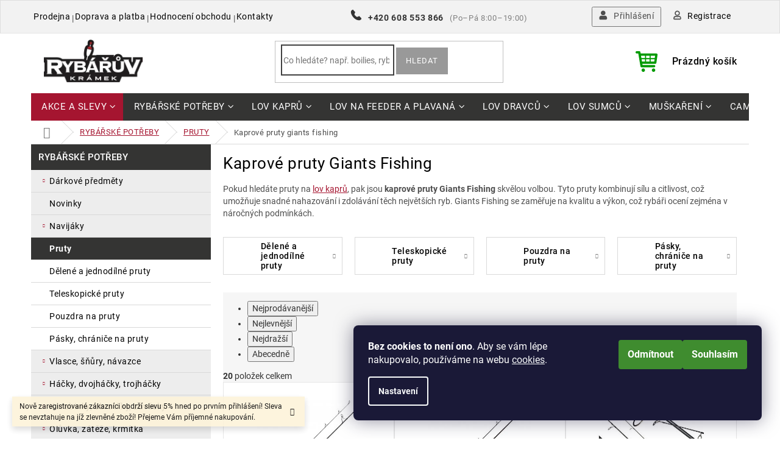

--- FILE ---
content_type: text/html; charset=utf-8
request_url: https://www.rybaruvkramek.cz/kaprove-pruty-giants-fishing/
body_size: 43147
content:
<!doctype html><html lang="cs" dir="ltr" class="header-background-light external-fonts-loaded"><head><meta charset="utf-8" /><meta name="viewport" content="width=device-width,initial-scale=1" /><title>Kaprové pruty Giants Fishing ✅ | Vyber si z 20 druhů na Rybaruvkramek.cz</title><link rel="preconnect" href="https://cdn.myshoptet.com" /><link rel="dns-prefetch" href="https://cdn.myshoptet.com" /><link rel="preload" href="https://cdn.myshoptet.com/prj/dist/master/cms/libs/jquery/jquery-1.11.3.min.js" as="script" /><link href="https://cdn.myshoptet.com/prj/dist/master/cms/templates/frontend_templates/shared/css/font-face/roboto.css" rel="stylesheet"><link href="https://cdn.myshoptet.com/prj/dist/master/shop/dist/font-shoptet-11.css.62c94c7785ff2cea73b2.css" rel="stylesheet"><script>
dataLayer = [];
dataLayer.push({'shoptet' : {
    "pageId": 2676,
    "pageType": "parametricCategory",
    "currency": "CZK",
    "currencyInfo": {
        "decimalSeparator": ",",
        "exchangeRate": 1,
        "priceDecimalPlaces": 2,
        "symbol": "K\u010d",
        "symbolLeft": 0,
        "thousandSeparator": " "
    },
    "language": "cs",
    "projectId": 237377,
    "category": {
        "guid": "6c7e77f4-6ccd-11e9-beb1-002590dad85e",
        "path": "Ryb\u00e1\u0159sk\u00e9 pot\u0159eby | Ryb\u00e1\u0159sk\u00e9 pruty",
        "parentCategoryGuid": "8d158aa8-e2c9-11e8-a8f6-002590dad85e"
    },
    "cartInfo": {
        "id": null,
        "freeShipping": false,
        "freeShippingFrom": 1500,
        "leftToFreeGift": {
            "formattedPrice": "500 K\u010d",
            "priceLeft": 500
        },
        "freeGift": false,
        "leftToFreeShipping": {
            "priceLeft": 1500,
            "dependOnRegion": 0,
            "formattedPrice": "1 500 K\u010d"
        },
        "discountCoupon": [],
        "getNoBillingShippingPrice": {
            "withoutVat": 0,
            "vat": 0,
            "withVat": 0
        },
        "cartItems": [],
        "taxMode": "ORDINARY"
    },
    "cart": [],
    "customer": {
        "priceRatio": 1,
        "priceListId": 1,
        "groupId": null,
        "registered": false,
        "mainAccount": false
    }
}});
dataLayer.push({'cookie_consent' : {
    "marketing": "denied",
    "analytics": "denied"
}});
document.addEventListener('DOMContentLoaded', function() {
    shoptet.consent.onAccept(function(agreements) {
        if (agreements.length == 0) {
            return;
        }
        dataLayer.push({
            'cookie_consent' : {
                'marketing' : (agreements.includes(shoptet.config.cookiesConsentOptPersonalisation)
                    ? 'granted' : 'denied'),
                'analytics': (agreements.includes(shoptet.config.cookiesConsentOptAnalytics)
                    ? 'granted' : 'denied')
            },
            'event': 'cookie_consent'
        });
    });
});
</script>
<meta property="og:type" content="website"><meta property="og:site_name" content="rybaruvkramek.cz"><meta property="og:url" content="https://www.rybaruvkramek.cz/kaprove-pruty-giants-fishing/"><meta property="og:title" content="Kaprové pruty Giants Fishing ✅ | Vyber si z  druhů na Rybaruvkramek.cz"><meta name="author" content="Rybaruvkramek.cz"><meta name="web_author" content="Shoptet.cz"><meta name="dcterms.rightsHolder" content="www.rybaruvkramek.cz"><meta name="robots" content="index,follow"><meta property="og:image" content="https://cdn.myshoptet.com/usr/www.rybaruvkramek.cz/user/front_images/hp.png?t=1769022461"><meta name="description" content="Hledáte Kaprové pruty Giants Fishing? Vyberte si z 20 druhů na e-shopu RybaruvKramek.cz. ✅ Zaregistrujte se na u nás a získejte 5% slevu už na první nákup. Společně si už nenecháme žádnou rybu uplavat!"><meta property="og:description" content="Hledáte Kaprové pruty Giants Fishing? Vyberte si z 20 druhů na e-shopu RybaruvKramek.cz. ✅ Zaregistrujte se na u nás a získejte 5% slevu už na první nákup. Společně si už nenecháme žádnou rybu uplavat!"><style>:root {--color-primary: #a51530;--color-primary-h: 349;--color-primary-s: 77%;--color-primary-l: 36%;--color-primary-hover: #610c1c;--color-primary-hover-h: 349;--color-primary-hover-s: 78%;--color-primary-hover-l: 21%;--color-secondary: #3f8c2f;--color-secondary-h: 110;--color-secondary-s: 50%;--color-secondary-l: 37%;--color-secondary-hover: #247813;--color-secondary-hover-h: 110;--color-secondary-hover-s: 73%;--color-secondary-hover-l: 27%;--color-tertiary: #565656;--color-tertiary-h: 0;--color-tertiary-s: 0%;--color-tertiary-l: 34%;--color-tertiary-hover: #3c3428;--color-tertiary-hover-h: 36;--color-tertiary-hover-s: 20%;--color-tertiary-hover-l: 20%;--color-header-background: #ffffff;--template-font: "Roboto";--template-headings-font: "Roboto";--header-background-url: none;--cookies-notice-background: #1A1937;--cookies-notice-color: #F8FAFB;--cookies-notice-button-hover: #f5f5f5;--cookies-notice-link-hover: #27263f;--templates-update-management-preview-mode-content: "Náhled aktualizací šablony je aktivní pro váš prohlížeč."}</style>
    
    <link href="https://cdn.myshoptet.com/prj/dist/master/shop/dist/main-11.less.5a24dcbbdabfd189c152.css" rel="stylesheet" />
        
    <script>var shoptet = shoptet || {};</script>
    <script src="https://cdn.myshoptet.com/prj/dist/master/shop/dist/main-3g-header.js.05f199e7fd2450312de2.js"></script>
<!-- User include --><!-- api 428(82) html code header -->
<link rel="stylesheet" href="https://cdn.myshoptet.com/usr/api2.dklab.cz/user/documents/_doplnky/oblibene/237377/15/237377_15.css" type="text/css" /><style>
        :root {
            --dklab-favourites-flag-color: #AE2828;
            --dklab-favourites-flag-text-color: #FFFFFF;
            --dklab-favourites-add-text-color: #AE2828;            
            --dklab-favourites-remove-text-color: #AE2828;            
            --dklab-favourites-add-text-detail-color: #AE2828;            
            --dklab-favourites-remove-text-detail-color: #AE2828;            
            --dklab-favourites-header-icon-color: #AE2828;            
            --dklab-favourites-counter-color: #AE2828;            
        } </style>
<!-- service 428(82) html code header -->
<style>
@font-face {
    font-family: 'oblibene';
    src:  url('https://cdn.myshoptet.com/usr/api2.dklab.cz/user/documents/_doplnky/oblibene/font/oblibene.eot?v1');
    src:  url('https://cdn.myshoptet.com/usr/api2.dklab.cz/user/documents/_doplnky/oblibene/font/oblibene.eot?v1#iefix') format('embedded-opentype'),
    url('https://cdn.myshoptet.com/usr/api2.dklab.cz/user/documents/_doplnky/oblibene/font/oblibene.ttf?v1') format('truetype'),
    url('https://cdn.myshoptet.com/usr/api2.dklab.cz/user/documents/_doplnky/oblibene/font/oblibene.woff?v1') format('woff'),
    url('https://cdn.myshoptet.com/usr/api2.dklab.cz/user/documents/_doplnky/oblibene/font/oblibene.svg?v1') format('svg');
    font-weight: normal;
    font-style: normal;
}
</style>
<script>
var dklabFavIndividual;
</script>
<!-- project html code header -->
<link rel="stylesheet" type="text/css" href="/user/documents/js+css/slickslide.css">
<link rel="stylesheet" type="text/css" href="/user/documents/js+css/style.css?112411121111411">
<style>
.p-image-wrapper .flags-extra{z-index:6;}
.h4.homepage-group-title.akcnizobzi span{position:relative;}
.advanced-order .products-block.products>div{border:0}
#categories ul ul .expandable .cat-trigger{left:16px;}
.sidebar .categories{margin:0;}
.subcategories li a .text{max-height:52px;}
@media (orientation: landscape) {
  .mobile main#content>.banners-row.row{margin:0;}
  .mobile .top-navigation-contacts a.project-phone span.open-hours{display:none;}
}

.cestyrybaru .news-item {
    padding: 3px !important;
    border: none !important;
}

.variant-name-wrapper .delivery-time{display:none;}
.siteCookies__text {color:#fff;}

.siteCookies__button {
    
    background: #3f8c2f;
    color: #fff;   
}



.slick-list.draggable{border-left: 1px solid #e6e6e6!important;border-right: 1px solid #e6e6e6!important;}
.pkReViIn .product{margin-left:-1px;}
.buttonfilter{margin-bottom:25px;display:inline-block;border: 1px solid #c42e36;color:#fff;background-color:#c42e36;padding:10px 25px;}
.buttonfilter:hover{display:inline-block;border: 1px solid #c42e36;color:#c42e36;background-color:#fff;padding:10px 25px;}
/*naposeldy navštívené*/
.slick-slider .slick-track{display:flex!important;}
.pkReViInPrPrice .price-standard{display:none;}
.pkReViInPrPrice .price-save{display:none;}
.pkReViIn.products-block>div{border:0;}
.stitek{position:absolute;top:0;left:0;}
.pkReViInPrImg{position:relative;}
.pkReViIn  .product{padding: 25px;border: 1px solid #e6e6e6!important;}
.pkReViIn  .product:nth-last-child(-n+1){border-right:1px solid #e6e6e6!important;}
.pkReViIn  .product:hover{-webkit-box-shadow: inset 0px 0px 10px 0px #efefef;box-shadow: inset 0px 0px 10px 0px #efefef;}
.pkReViInPrName{margin-bottom:10px;color: #1a1a1a;font-size: 13px;font-weight: 600;letter-spacing: 0.42px;height: 36px;}
.pkReViInPrPrice{color: #1a1a1a;font-weight: 500;font-size: 18px;letter-spacing: 0.5px;}
.pkReViInPrattr{min-height: 48px;}
@media(max-width:767px){
body:not(.ordering-process) header#header{z-index:52!important;}
.pkReViIn  .product {width:50%;}
}
@media(max-width:479px){
.pkReViIn  .product {width:100%;}
}

@import url('https://fonts.googleapis.com/css?family=Roboto:400,500,600,700');
/*@media (min-width: 1440px){
.container {width: 1302px;}
}*/
main#content {display:flex;flex-direction:column;}
.category-perex{order:1;}
a.anotherposts.undersell{background-color:#343433;}
#categories ul .expandable .cat-trigger{display:inline;left: 16px;top: 11px;}
#category-filter-hover{display:flex;flex-direction:column;}
.druhrybolovu{order:-1;}
.categories li.expandable.expanded>a{font-weight:700;background-color:#343433!important;color:#fff;}




.top-navigation-menu, .top-navigation-contacts  {background-color:transparent !important;} 
.menu-helper>span::before{display:none;} 

.top-navigation-bar a {
    color: #000;
}
}


@media screen and (max-width: 768px) {
#header{position: relative !important;}
.mobil-lista{display: none !important;}
}
@media(min-width:768px){
header#header{position: sticky;top: 0;z-index: 9;background: #fff;}
}

</style>


<link href="/user/documents/style.css?v=1.0111111110" rel="stylesheet" />
<!-- STRUKTUROVANÁ DATA PRO ZOBRAZENÍ HVĚZDIČEK V SERP -->
<script type="application/ld+json">
    {
      "@context": "http://schema.org/",
      "@type": "Product",
      "name": "RybaruvKramek.cz - https://www.rybaruvkramek.cz/hodnoceni-obchodu/",
      "aggregateRating": {
        "@type": "AggregateRating",
        "ratingValue": "5.0",
        "ratingCount": "2069",
        "reviewCount": "2069"
      }
    }
</script>
<!-- Shoptet dočasný fix popisy param. kategorií START -->
<script>
function shoptetMoveDescription() {
    var perex = document.querySelector('.subtype-category-parametric .category-perex');
    if (perex) {
        var categoryTitle = document.querySelector('.category-title');
        categoryTitle.parentNode.insertBefore(perex, categoryTitle.nextSibling);
    }
}
['ShoptetDOMPageContentLoaded','DOMContentLoaded'].forEach( function(e) {
    document.addEventListener(e, shoptetMoveDescription, false);
});
</script>
<!-- Shoptet dočasný fix popisy param. kategorií END -->
<link rel="stylesheet" href="/user/documents/allstyle.css?v=21121111112111">
<!-- /User include --><link rel="shortcut icon" href="/favicon.ico" type="image/x-icon" /><link rel="canonical" href="https://www.rybaruvkramek.cz/kaprove-pruty-giants-fishing/" />    <script>
        var _hwq = _hwq || [];
        _hwq.push(['setKey', '9490381C679EAF13BF29D3159A84FE69']);
        _hwq.push(['setTopPos', '100']);
        _hwq.push(['showWidget', '22']);
        (function() {
            var ho = document.createElement('script');
            ho.src = 'https://cz.im9.cz/direct/i/gjs.php?n=wdgt&sak=9490381C679EAF13BF29D3159A84FE69';
            var s = document.getElementsByTagName('script')[0]; s.parentNode.insertBefore(ho, s);
        })();
    </script>
    <!-- Global site tag (gtag.js) - Google Analytics -->
    <script async src="https://www.googletagmanager.com/gtag/js?id=17412503867"></script>
    <script>
        
        window.dataLayer = window.dataLayer || [];
        function gtag(){dataLayer.push(arguments);}
        

                    console.debug('default consent data');

            gtag('consent', 'default', {"ad_storage":"denied","analytics_storage":"denied","ad_user_data":"denied","ad_personalization":"denied","wait_for_update":500});
            dataLayer.push({
                'event': 'default_consent'
            });
        
        gtag('js', new Date());

        
                gtag('config', 'G-W7WN5P4W1C', {"groups":"GA4","send_page_view":false,"content_group":"category","currency":"CZK","page_language":"cs"});
        
                gtag('config', 'AW-827141867', {"allow_enhanced_conversions":true});
        
                gtag('config', 'AW-17412503867', {"allow_enhanced_conversions":true});
        
        
        
        
                    gtag('event', 'page_view', {"send_to":"GA4","page_language":"cs","content_group":"category","currency":"CZK"});
        
        
        
        
        
        
        
        
        
        
        
        
        
        document.addEventListener('DOMContentLoaded', function() {
            if (typeof shoptet.tracking !== 'undefined') {
                for (var id in shoptet.tracking.bannersList) {
                    gtag('event', 'view_promotion', {
                        "send_to": "UA",
                        "promotions": [
                            {
                                "id": shoptet.tracking.bannersList[id].id,
                                "name": shoptet.tracking.bannersList[id].name,
                                "position": shoptet.tracking.bannersList[id].position
                            }
                        ]
                    });
                }
            }

            shoptet.consent.onAccept(function(agreements) {
                if (agreements.length !== 0) {
                    console.debug('gtag consent accept');
                    var gtagConsentPayload =  {
                        'ad_storage': agreements.includes(shoptet.config.cookiesConsentOptPersonalisation)
                            ? 'granted' : 'denied',
                        'analytics_storage': agreements.includes(shoptet.config.cookiesConsentOptAnalytics)
                            ? 'granted' : 'denied',
                                                                                                'ad_user_data': agreements.includes(shoptet.config.cookiesConsentOptPersonalisation)
                            ? 'granted' : 'denied',
                        'ad_personalization': agreements.includes(shoptet.config.cookiesConsentOptPersonalisation)
                            ? 'granted' : 'denied',
                        };
                    console.debug('update consent data', gtagConsentPayload);
                    gtag('consent', 'update', gtagConsentPayload);
                    dataLayer.push(
                        { 'event': 'update_consent' }
                    );
                }
            });
        });
    </script>
</head><body class="desktop id-2676 in-kaprove-pruty-giants-fishing template-11 type-category subtype-category-parametric multiple-columns-body columns-3 ums_forms_redesign--off ums_a11y_category_page--on ums_discussion_rating_forms--off ums_flags_display_unification--on ums_a11y_login--on mobile-header-version-0"><noscript>
    <style>
        #header {
            padding-top: 0;
            position: relative !important;
            top: 0;
        }
        .header-navigation {
            position: relative !important;
        }
        .overall-wrapper {
            margin: 0 !important;
        }
        body:not(.ready) {
            visibility: visible !important;
        }
    </style>
    <div class="no-javascript">
        <div class="no-javascript__title">Musíte změnit nastavení vašeho prohlížeče</div>
        <div class="no-javascript__text">Podívejte se na: <a href="https://www.google.com/support/bin/answer.py?answer=23852">Jak povolit JavaScript ve vašem prohlížeči</a>.</div>
        <div class="no-javascript__text">Pokud používáte software na blokování reklam, může být nutné povolit JavaScript z této stránky.</div>
        <div class="no-javascript__text">Děkujeme.</div>
    </div>
</noscript>

        <div id="fb-root"></div>
        <script>
            window.fbAsyncInit = function() {
                FB.init({
//                    appId            : 'your-app-id',
                    autoLogAppEvents : true,
                    xfbml            : true,
                    version          : 'v19.0'
                });
            };
        </script>
        <script async defer crossorigin="anonymous" src="https://connect.facebook.net/cs_CZ/sdk.js"></script>    <div class="siteCookies siteCookies--right siteCookies--dark js-siteCookies" role="dialog" data-testid="cookiesPopup" data-nosnippet>
        <div class="siteCookies__form">
            <div class="siteCookies__content">
                <div class="siteCookies__text">
                    <strong>Bez cookies to není ono</strong>. Aby se vám lépe nakupovalo, používáme na webu <a href="http://www.rybaruvkramek.cz/podminky-ochrany-osobnich-udaju/" target="_blank" rel="noopener noreferrer">cookies</a>.
                </div>
                <p class="siteCookies__links">
                    <button class="siteCookies__link js-cookies-settings" aria-label="Nastavení cookies" data-testid="cookiesSettings">Nastavení</button>
                </p>
            </div>
            <div class="siteCookies__buttonWrap">
                                    <button class="siteCookies__button js-cookiesConsentSubmit" value="reject" aria-label="Odmítnout cookies" data-testid="buttonCookiesReject">Odmítnout</button>
                                <button class="siteCookies__button js-cookiesConsentSubmit" value="all" aria-label="Přijmout cookies" data-testid="buttonCookiesAccept">Souhlasím</button>
            </div>
        </div>
        <script>
            document.addEventListener("DOMContentLoaded", () => {
                const siteCookies = document.querySelector('.js-siteCookies');
                document.addEventListener("scroll", shoptet.common.throttle(() => {
                    const st = document.documentElement.scrollTop;
                    if (st > 1) {
                        siteCookies.classList.add('siteCookies--scrolled');
                    } else {
                        siteCookies.classList.remove('siteCookies--scrolled');
                    }
                }, 100));
            });
        </script>
    </div>
<a href="#content" class="skip-link sr-only">Přejít na obsah</a><div class="overall-wrapper"><div class="site-msg information"><div class="container"><div class="text">Nově zaregistrované zákazníci obdrží slevu 5% hned po prvním přihlášení! Sleva se nevztahuje na jíž zlevněné zboží! Přejeme Vám příjemné nakupování.</div><div class="close js-close-information-msg"></div></div></div><div class="user-action"><div class="container">
    <div class="user-action-in">
                    <div id="login" class="user-action-login popup-widget login-widget" role="dialog" aria-labelledby="loginHeading">
        <div class="popup-widget-inner">
                            <h2 id="loginHeading">Přihlášení k vašemu účtu</h2><div id="customerLogin"><form action="/action/Customer/Login/" method="post" id="formLoginIncluded" class="csrf-enabled formLogin" data-testid="formLogin"><input type="hidden" name="referer" value="" /><div class="form-group"><div class="input-wrapper email js-validated-element-wrapper no-label"><input type="email" name="email" class="form-control" autofocus placeholder="E-mailová adresa (např. jan@novak.cz)" data-testid="inputEmail" autocomplete="email" required /></div></div><div class="form-group"><div class="input-wrapper password js-validated-element-wrapper no-label"><input type="password" name="password" class="form-control" placeholder="Heslo" data-testid="inputPassword" autocomplete="current-password" required /><span class="no-display">Nemůžete vyplnit toto pole</span><input type="text" name="surname" value="" class="no-display" /></div></div><div class="form-group"><div class="login-wrapper"><button type="submit" class="btn btn-secondary btn-text btn-login" data-testid="buttonSubmit">Přihlásit se</button><div class="password-helper"><a href="/registrace/" data-testid="signup" rel="nofollow">Nová registrace</a><a href="/klient/zapomenute-heslo/" rel="nofollow">Zapomenuté heslo</a></div></div></div></form>
</div>                    </div>
    </div>

                            <div id="cart-widget" class="user-action-cart popup-widget cart-widget loader-wrapper" data-testid="popupCartWidget" role="dialog" aria-hidden="true">
    <div class="popup-widget-inner cart-widget-inner place-cart-here">
        <div class="loader-overlay">
            <div class="loader"></div>
        </div>
    </div>

    <div class="cart-widget-button">
        <a href="/kosik/" class="btn btn-conversion" id="continue-order-button" rel="nofollow" data-testid="buttonNextStep">Pokračovat do košíku</a>
    </div>
</div>
            </div>
</div>
</div><div class="top-navigation-bar" data-testid="topNavigationBar">

    <div class="container">

        <div class="top-navigation-contacts">
            <strong>Zákaznická podpora:</strong><a href="tel:+420608553866" class="project-phone" aria-label="Zavolat na +420608553866" data-testid="contactboxPhone"><span>+420 608 553 866</span></a><a href="mailto:info@rybaruvkramek.cz" class="project-email" data-testid="contactboxEmail"><span>info@rybaruvkramek.cz</span></a>        </div>

                            <div class="top-navigation-menu">
                <div class="top-navigation-menu-trigger"></div>
                <ul class="top-navigation-bar-menu">
                                            <li class="top-navigation-menu-item-1893">
                            <a href="/rybarska-prodejna/">Prodejna</a>
                        </li>
                                            <li class="top-navigation-menu-item-1650">
                            <a href="/doprava-a-platba/">Doprava a platba</a>
                        </li>
                                            <li class="top-navigation-menu-item-external-57">
                            <a href="https://www.rybaruvkramek.cz/hodnoceni-obchodu/">Hodnocení obchodu</a>
                        </li>
                                            <li class="top-navigation-menu-item-29">
                            <a href="/kontakty/">Kontakty</a>
                        </li>
                                    </ul>
                <ul class="top-navigation-bar-menu-helper"></ul>
            </div>
        
        <div class="top-navigation-tools top-navigation-tools--language">
            <div class="responsive-tools">
                <a href="#" class="toggle-window" data-target="search" aria-label="Hledat" data-testid="linkSearchIcon"></a>
                                                            <a href="#" class="toggle-window" data-target="login"></a>
                                                    <a href="#" class="toggle-window" data-target="navigation" aria-label="Menu" data-testid="hamburgerMenu"></a>
            </div>
                        <button class="top-nav-button top-nav-button-login toggle-window" type="button" data-target="login" aria-haspopup="dialog" aria-controls="login" aria-expanded="false" data-testid="signin"><span>Přihlášení</span></button>        </div>

    </div>

</div>
<header id="header"><div class="container navigation-wrapper">
    <div class="header-top">
        <div class="site-name-wrapper">
            <div class="site-name"><a href="/" data-testid="linkWebsiteLogo"><img src="https://cdn.myshoptet.com/usr/www.rybaruvkramek.cz/user/logos/logo-1.png" alt="Rybaruvkramek.cz" fetchpriority="low" /></a></div>        </div>
        <div class="search" itemscope itemtype="https://schema.org/WebSite">
            <meta itemprop="headline" content="Kaprové pruty Giants Fishing"/><meta itemprop="url" content="https://www.rybaruvkramek.cz"/><meta itemprop="text" content="Hledáte Kaprové pruty Giants Fishing? Vyberte si z 20 druhů na e-shopu RybaruvKramek.cz. ✅ Zaregistrujte se na u nás a získejte 5% slevu už na první nákup. Společně si už nenecháme žádnou rybu uplavat!"/>            <form action="/action/ProductSearch/prepareString/" method="post"
    id="formSearchForm" class="search-form compact-form js-search-main"
    itemprop="potentialAction" itemscope itemtype="https://schema.org/SearchAction" data-testid="searchForm">
    <fieldset>
        <meta itemprop="target"
            content="https://www.rybaruvkramek.cz/vyhledavani/?string={string}"/>
        <input type="hidden" name="language" value="cs"/>
        
            
<input
    type="search"
    name="string"
        class="query-input form-control search-input js-search-input"
    placeholder="Napište, co hledáte"
    autocomplete="off"
    required
    itemprop="query-input"
    aria-label="Vyhledávání"
    data-testid="searchInput"
>
            <button type="submit" class="btn btn-default" data-testid="searchBtn">Hledat</button>
        
    </fieldset>
</form>
        </div>
        <div class="navigation-buttons">
                
    <a href="/kosik/" class="btn btn-icon toggle-window cart-count" data-target="cart" data-hover="true" data-redirect="true" data-testid="headerCart" rel="nofollow" aria-haspopup="dialog" aria-expanded="false" aria-controls="cart-widget">
        
                <span class="sr-only">Nákupní košík</span>
        
            <span class="cart-price visible-lg-inline-block" data-testid="headerCartPrice">
                                    Prázdný košík                            </span>
        
    
            </a>
        </div>
    </div>
    <nav id="navigation" aria-label="Hlavní menu" data-collapsible="true"><div class="navigation-in menu"><ul class="menu-level-1" role="menubar" data-testid="headerMenuItems"><li class="menu-item-891 ext" role="none"><a href="/akce-a-slevy/" data-testid="headerMenuItem" role="menuitem" aria-haspopup="true" aria-expanded="false"><b>Akce a slevy</b><span class="submenu-arrow"></span></a><ul class="menu-level-2" aria-label="Akce a slevy" tabindex="-1" role="menu"><li class="menu-item-741" role="none"><a href="/vyprodej-sleva-az-70-/" class="menu-image" data-testid="headerMenuItem" tabindex="-1" aria-hidden="true"><img src="data:image/svg+xml,%3Csvg%20width%3D%22140%22%20height%3D%22100%22%20xmlns%3D%22http%3A%2F%2Fwww.w3.org%2F2000%2Fsvg%22%3E%3C%2Fsvg%3E" alt="" aria-hidden="true" width="140" height="100"  data-src="https://cdn.myshoptet.com/usr/www.rybaruvkramek.cz/user/categories/thumb/vyprodej2-400x310.png" fetchpriority="low" /></a><div><a href="/vyprodej-sleva-az-70-/" data-testid="headerMenuItem" role="menuitem"><span>VÝPRODEJ - SLEVA AŽ 70%</span></a>
                        </div></li><li class="menu-item-1221" role="none"><a href="/akcni-sety/" class="menu-image" data-testid="headerMenuItem" tabindex="-1" aria-hidden="true"><img src="data:image/svg+xml,%3Csvg%20width%3D%22140%22%20height%3D%22100%22%20xmlns%3D%22http%3A%2F%2Fwww.w3.org%2F2000%2Fsvg%22%3E%3C%2Fsvg%3E" alt="" aria-hidden="true" width="140" height="100"  data-src="https://cdn.myshoptet.com/usr/www.rybaruvkramek.cz/user/categories/thumb/prut_fluent_feeder_xt_12ft_medium___navij__k.jpg" fetchpriority="low" /></a><div><a href="/akcni-sety/" data-testid="headerMenuItem" role="menuitem"><span>AKČNÍ SETY</span></a>
                        </div></li><li class="menu-item-1203" role="none"><a href="/navijaky-1-1/" class="menu-image" data-testid="headerMenuItem" tabindex="-1" aria-hidden="true"><img src="data:image/svg+xml,%3Csvg%20width%3D%22140%22%20height%3D%22100%22%20xmlns%3D%22http%3A%2F%2Fwww.w3.org%2F2000%2Fsvg%22%3E%3C%2Fsvg%3E" alt="" aria-hidden="true" width="140" height="100"  data-src="https://cdn.myshoptet.com/usr/www.rybaruvkramek.cz/user/categories/thumb/navi_1_1.jpg" fetchpriority="low" /></a><div><a href="/navijaky-1-1/" data-testid="headerMenuItem" role="menuitem"><span>NAVIJÁKY 1+1</span></a>
                        </div></li><li class="menu-item-1206" role="none"><a href="/pruty-1-1/" class="menu-image" data-testid="headerMenuItem" tabindex="-1" aria-hidden="true"><img src="data:image/svg+xml,%3Csvg%20width%3D%22140%22%20height%3D%22100%22%20xmlns%3D%22http%3A%2F%2Fwww.w3.org%2F2000%2Fsvg%22%3E%3C%2Fsvg%3E" alt="" aria-hidden="true" width="140" height="100"  data-src="https://cdn.myshoptet.com/usr/www.rybaruvkramek.cz/user/categories/thumb/prut_113.jpg" fetchpriority="low" /></a><div><a href="/pruty-1-1/" data-testid="headerMenuItem" role="menuitem"><span>PRUTY 1+1</span></a>
                        </div></li><li class="menu-item-1209" role="none"><a href="/hlasice-1-1/" class="menu-image" data-testid="headerMenuItem" tabindex="-1" aria-hidden="true"><img src="data:image/svg+xml,%3Csvg%20width%3D%22140%22%20height%3D%22100%22%20xmlns%3D%22http%3A%2F%2Fwww.w3.org%2F2000%2Fsvg%22%3E%3C%2Fsvg%3E" alt="" aria-hidden="true" width="140" height="100"  data-src="https://cdn.myshoptet.com/usr/www.rybaruvkramek.cz/user/categories/thumb/signal_videotronic_sensormatic_gx_1_1.jpg" fetchpriority="low" /></a><div><a href="/hlasice-1-1/" data-testid="headerMenuItem" role="menuitem"><span>HLÁSIČE 1+1</span></a>
                        </div></li></ul></li>
<li class="menu-item-1287 ext" role="none"><a href="/rybarske-potreby/" data-testid="headerMenuItem" role="menuitem" aria-haspopup="true" aria-expanded="false"><b>Rybářské potřeby</b><span class="submenu-arrow"></span></a><ul class="menu-level-2" aria-label="Rybářské potřeby" tabindex="-1" role="menu"><li class="menu-item-939 has-third-level" role="none"><a href="/darkove-predmety/" class="menu-image" data-testid="headerMenuItem" tabindex="-1" aria-hidden="true"><img src="data:image/svg+xml,%3Csvg%20width%3D%22140%22%20height%3D%22100%22%20xmlns%3D%22http%3A%2F%2Fwww.w3.org%2F2000%2Fsvg%22%3E%3C%2Fsvg%3E" alt="" aria-hidden="true" width="140" height="100"  data-src="https://cdn.myshoptet.com/usr/www.rybaruvkramek.cz/user/categories/thumb/d__rek.jpg" fetchpriority="low" /></a><div><a href="/darkove-predmety/" data-testid="headerMenuItem" role="menuitem"><span>DÁRKOVÉ PŘEDMĚTY</span></a>
                                                    <ul class="menu-level-3" role="menu">
                                                                    <li class="menu-item-3689" role="none">
                                        <a href="/darkove-poukazy/" data-testid="headerMenuItem" role="menuitem">
                                            DÁRKOVÉ POUKAZY</a>,                                    </li>
                                                                    <li class="menu-item-3692" role="none">
                                        <a href="/darky-do-500-kc/" data-testid="headerMenuItem" role="menuitem">
                                            DÁRKY DO 500 KČ</a>,                                    </li>
                                                                    <li class="menu-item-3695" role="none">
                                        <a href="/darky-do-1500-kc/" data-testid="headerMenuItem" role="menuitem">
                                            DÁRKY DO 1500 KČ</a>,                                    </li>
                                                                    <li class="menu-item-3698" role="none">
                                        <a href="/darky-nad-2000-kc/" data-testid="headerMenuItem" role="menuitem">
                                            DÁRKY NAD 2000 KČ</a>,                                    </li>
                                                                    <li class="menu-item-3701" role="none">
                                        <a href="/plysove-ryby-a-polstare/" data-testid="headerMenuItem" role="menuitem">
                                            PLYŠOVÉ RYBY A POLŠTÁŘE</a>,                                    </li>
                                                                    <li class="menu-item-4505" role="none">
                                        <a href="/fotoobrazy-pro-rybare/" data-testid="headerMenuItem" role="menuitem">
                                            Fotoobrazy pro rybáře</a>                                    </li>
                                                            </ul>
                        </div></li><li class="menu-item-750" role="none"><a href="/novinky/" class="menu-image" data-testid="headerMenuItem" tabindex="-1" aria-hidden="true"><img src="data:image/svg+xml,%3Csvg%20width%3D%22140%22%20height%3D%22100%22%20xmlns%3D%22http%3A%2F%2Fwww.w3.org%2F2000%2Fsvg%22%3E%3C%2Fsvg%3E" alt="" aria-hidden="true" width="140" height="100"  data-src="https://cdn.myshoptet.com/usr/www.rybaruvkramek.cz/user/categories/thumb/novinka_old.png" fetchpriority="low" /></a><div><a href="/novinky/" data-testid="headerMenuItem" role="menuitem"><span>NOVINKY</span></a>
                        </div></li><li class="menu-item-735 has-third-level" role="none"><a href="/navijaky/" class="menu-image" data-testid="headerMenuItem" tabindex="-1" aria-hidden="true"><img src="data:image/svg+xml,%3Csvg%20width%3D%22140%22%20height%3D%22100%22%20xmlns%3D%22http%3A%2F%2Fwww.w3.org%2F2000%2Fsvg%22%3E%3C%2Fsvg%3E" alt="" aria-hidden="true" width="140" height="100"  data-src="https://cdn.myshoptet.com/usr/www.rybaruvkramek.cz/user/categories/thumb/navijak.jpg" fetchpriority="low" /></a><div><a href="/navijaky/" data-testid="headerMenuItem" role="menuitem"><span>NAVIJÁKY</span></a>
                                                    <ul class="menu-level-3" role="menu">
                                                                    <li class="menu-item-738" role="none">
                                        <a href="/navijaky-s-volnobeznou-brzdou/" data-testid="headerMenuItem" role="menuitem">
                                            Navijáky s volnoběžnou brzdou</a>,                                    </li>
                                                                    <li class="menu-item-747" role="none">
                                        <a href="/navijaky-s-predni-brzdou/" data-testid="headerMenuItem" role="menuitem">
                                            Navijáky s přední brzdou</a>,                                    </li>
                                                                    <li class="menu-item-744" role="none">
                                        <a href="/navijaky-se-zadni-brzdou/" data-testid="headerMenuItem" role="menuitem">
                                            Navijáky se zadní brzdou</a>,                                    </li>
                                                                    <li class="menu-item-945" role="none">
                                        <a href="/navijaky-s-bojovou-brzdou/" data-testid="headerMenuItem" role="menuitem">
                                            Navijáky s bojovou brzdou</a>,                                    </li>
                                                                    <li class="menu-item-1320" role="none">
                                        <a href="/multiplikatory/" data-testid="headerMenuItem" role="menuitem">
                                            Multiplikátory</a>,                                    </li>
                                                                    <li class="menu-item-1896" role="none">
                                        <a href="/muskarske-navijaky/" data-testid="headerMenuItem" role="menuitem">
                                            Muškařské navijáky</a>,                                    </li>
                                                                    <li class="menu-item-1961" role="none">
                                        <a href="/nahradni-civky/" data-testid="headerMenuItem" role="menuitem">
                                            Náhradní cívky</a>,                                    </li>
                                                                    <li class="menu-item-1248" role="none">
                                        <a href="/pouzdra-na-navijaky/" data-testid="headerMenuItem" role="menuitem">
                                            Pouzdra na navijáky</a>                                    </li>
                                                            </ul>
                        </div></li><li class="menu-item-720 has-third-level active" role="none"><a href="/pruty/" class="menu-image" data-testid="headerMenuItem" tabindex="-1" aria-hidden="true"><img src="data:image/svg+xml,%3Csvg%20width%3D%22140%22%20height%3D%22100%22%20xmlns%3D%22http%3A%2F%2Fwww.w3.org%2F2000%2Fsvg%22%3E%3C%2Fsvg%3E" alt="" aria-hidden="true" width="140" height="100"  data-src="https://cdn.myshoptet.com/usr/www.rybaruvkramek.cz/user/categories/thumb/delphin_apollo_spod.jpg" fetchpriority="low" /></a><div><a href="/pruty/" data-testid="headerMenuItem" role="menuitem"><span>PRUTY</span></a>
                                                    <ul class="menu-level-3" role="menu">
                                                                    <li class="menu-item-1809" role="none">
                                        <a href="/delene-a-jednodilne-pruty/" data-testid="headerMenuItem" role="menuitem">
                                            Dělené a jednodílné pruty</a>,                                    </li>
                                                                    <li class="menu-item-1812" role="none">
                                        <a href="/teleskopicke-pruty/" data-testid="headerMenuItem" role="menuitem">
                                            Teleskopické pruty</a>,                                    </li>
                                                                    <li class="menu-item-852" role="none">
                                        <a href="/pouzdra-na-pruty/" data-testid="headerMenuItem" role="menuitem">
                                            Pouzdra na pruty</a>,                                    </li>
                                                                    <li class="menu-item-1251" role="none">
                                        <a href="/pasky-chranice-na-pruty/" data-testid="headerMenuItem" role="menuitem">
                                            Pásky, chrániče na pruty</a>                                    </li>
                                                            </ul>
                        </div></li><li class="menu-item-858 has-third-level" role="none"><a href="/vlasce-snury-navazce/" class="menu-image" data-testid="headerMenuItem" tabindex="-1" aria-hidden="true"><img src="data:image/svg+xml,%3Csvg%20width%3D%22140%22%20height%3D%22100%22%20xmlns%3D%22http%3A%2F%2Fwww.w3.org%2F2000%2Fsvg%22%3E%3C%2Fsvg%3E" alt="" aria-hidden="true" width="140" height="100"  data-src="https://cdn.myshoptet.com/usr/www.rybaruvkramek.cz/user/categories/thumb/ion_reflector.jpg" fetchpriority="low" /></a><div><a href="/vlasce-snury-navazce/" data-testid="headerMenuItem" role="menuitem"><span>VLASCE, ŠŇŮRY, NÁVAZCE</span></a>
                                                    <ul class="menu-level-3" role="menu">
                                                                    <li class="menu-item-951" role="none">
                                        <a href="/vlasce/" data-testid="headerMenuItem" role="menuitem">
                                            Vlasce</a>,                                    </li>
                                                                    <li class="menu-item-903" role="none">
                                        <a href="/fluorocarbony-navazcove-vlasce/" data-testid="headerMenuItem" role="menuitem">
                                            Fluorocarbony, návazcové vlasce</a>,                                    </li>
                                                                    <li class="menu-item-1092" role="none">
                                        <a href="/hotove-navazce-lanka/" data-testid="headerMenuItem" role="menuitem">
                                            Hotové návazce, lanka</a>,                                    </li>
                                                                    <li class="menu-item-906" role="none">
                                        <a href="/pletene-snury-nanofily/" data-testid="headerMenuItem" role="menuitem">
                                            Pletené šňůry, nanofily</a>,                                    </li>
                                                                    <li class="menu-item-861" role="none">
                                        <a href="/pletene-snury-navazcove-olovenky-odhozovky/" data-testid="headerMenuItem" role="menuitem">
                                            Pletené šňůry návazcové, olověnky, odhozovky</a>,                                    </li>
                                                                    <li class="menu-item-1257" role="none">
                                        <a href="/pouzdra-penaly-na-navazce/" data-testid="headerMenuItem" role="menuitem">
                                            Pouzdra, penály na návazce</a>                                    </li>
                                                            </ul>
                        </div></li><li class="menu-item-894 has-third-level" role="none"><a href="/hacky-dvojhacky-trojhacky/" class="menu-image" data-testid="headerMenuItem" tabindex="-1" aria-hidden="true"><img src="data:image/svg+xml,%3Csvg%20width%3D%22140%22%20height%3D%22100%22%20xmlns%3D%22http%3A%2F%2Fwww.w3.org%2F2000%2Fsvg%22%3E%3C%2Fsvg%3E" alt="" aria-hidden="true" width="140" height="100"  data-src="https://cdn.myshoptet.com/usr/www.rybaruvkramek.cz/user/categories/thumb/h____ek_iseama.jpeg" fetchpriority="low" /></a><div><a href="/hacky-dvojhacky-trojhacky/" data-testid="headerMenuItem" role="menuitem"><span>HÁČKY, DVOJHÁČKY, TROJHÁČKY</span></a>
                                                    <ul class="menu-level-3" role="menu">
                                                                    <li class="menu-item-897" role="none">
                                        <a href="/hacky/" data-testid="headerMenuItem" role="menuitem">
                                            Háčky</a>,                                    </li>
                                                                    <li class="menu-item-1952" role="none">
                                        <a href="/dvojhacky/" data-testid="headerMenuItem" role="menuitem">
                                            Dvojháčky</a>,                                    </li>
                                                                    <li class="menu-item-1113" role="none">
                                        <a href="/trojhacky/" data-testid="headerMenuItem" role="menuitem">
                                            Trojháčky</a>,                                    </li>
                                                                    <li class="menu-item-1146" role="none">
                                        <a href="/jigove-hlavy/" data-testid="headerMenuItem" role="menuitem">
                                            Jigové hlavy</a>,                                    </li>
                                                                    <li class="menu-item-1185" role="none">
                                        <a href="/brousky-na-hacky/" data-testid="headerMenuItem" role="menuitem">
                                            Brousky na háčky</a>                                    </li>
                                                            </ul>
                        </div></li><li class="menu-item-837 has-third-level" role="none"><a href="/karabinky-obratliky-zavesky/" class="menu-image" data-testid="headerMenuItem" tabindex="-1" aria-hidden="true"><img src="data:image/svg+xml,%3Csvg%20width%3D%22140%22%20height%3D%22100%22%20xmlns%3D%22http%3A%2F%2Fwww.w3.org%2F2000%2Fsvg%22%3E%3C%2Fsvg%3E" alt="" aria-hidden="true" width="140" height="100"  data-src="https://cdn.myshoptet.com/usr/www.rybaruvkramek.cz/user/categories/thumb/obratlik.jpg" fetchpriority="low" /></a><div><a href="/karabinky-obratliky-zavesky/" data-testid="headerMenuItem" role="menuitem"><span>KARABINKY, OBRATLÍKY, ZÁVĚSKY</span></a>
                                                    <ul class="menu-level-3" role="menu">
                                                                    <li class="menu-item-1017" role="none">
                                        <a href="/karabinky/" data-testid="headerMenuItem" role="menuitem">
                                            Karabinky</a>,                                    </li>
                                                                    <li class="menu-item-843" role="none">
                                        <a href="/obratliky/" data-testid="headerMenuItem" role="menuitem">
                                            Obratlíky</a>,                                    </li>
                                                                    <li class="menu-item-1014" role="none">
                                        <a href="/karabinky-s-obratlikem/" data-testid="headerMenuItem" role="menuitem">
                                            Karabinky s obratlíkem</a>,                                    </li>
                                                                    <li class="menu-item-840" role="none">
                                        <a href="/konektory-zavesky-zarazky/" data-testid="headerMenuItem" role="menuitem">
                                            Konektory, závěsky, zarážky</a>                                    </li>
                                                            </ul>
                        </div></li><li class="menu-item-1032 has-third-level" role="none"><a href="/oluvka--zateze-krmitka/" class="menu-image" data-testid="headerMenuItem" tabindex="-1" aria-hidden="true"><img src="data:image/svg+xml,%3Csvg%20width%3D%22140%22%20height%3D%22100%22%20xmlns%3D%22http%3A%2F%2Fwww.w3.org%2F2000%2Fsvg%22%3E%3C%2Fsvg%3E" alt="" aria-hidden="true" width="140" height="100"  data-src="https://cdn.myshoptet.com/usr/www.rybaruvkramek.cz/user/categories/thumb/olovo_fox.jpg" fetchpriority="low" /></a><div><a href="/oluvka--zateze-krmitka/" data-testid="headerMenuItem" role="menuitem"><span>OLŮVKA, ZÁTĚŽE, KRMÍTKA</span></a>
                                                    <ul class="menu-level-3" role="menu">
                                                                    <li class="menu-item-1035" role="none">
                                        <a href="/zateze-oluvka/" data-testid="headerMenuItem" role="menuitem">
                                            Zátěže, olůvka</a>,                                    </li>
                                                                    <li class="menu-item-1083" role="none">
                                        <a href="/krmitka/" data-testid="headerMenuItem" role="menuitem">
                                            Krmítka</a>,                                    </li>
                                                                    <li class="menu-item-1038" role="none">
                                        <a href="/broky/" data-testid="headerMenuItem" role="menuitem">
                                            Broky</a>,                                    </li>
                                                                    <li class="menu-item-1263" role="none">
                                        <a href="/tasky-na-olovo--lead-bag/" data-testid="headerMenuItem" role="menuitem">
                                            Tašky na olovo (Lead bag)</a>                                    </li>
                                                            </ul>
                        </div></li><li class="menu-item-726 has-third-level" role="none"><a href="/krabicky-boxy-kbeliky-rizkovnice/" class="menu-image" data-testid="headerMenuItem" tabindex="-1" aria-hidden="true"><img src="data:image/svg+xml,%3Csvg%20width%3D%22140%22%20height%3D%22100%22%20xmlns%3D%22http%3A%2F%2Fwww.w3.org%2F2000%2Fsvg%22%3E%3C%2Fsvg%3E" alt="" aria-hidden="true" width="140" height="100"  data-src="https://cdn.myshoptet.com/usr/www.rybaruvkramek.cz/user/categories/thumb/krabicka.jpeg" fetchpriority="low" /></a><div><a href="/krabicky-boxy-kbeliky-rizkovnice/" data-testid="headerMenuItem" role="menuitem"><span>KRABIČKY, BOXY, KBELÍKY, ŘÍZKOVNICE</span></a>
                                                    <ul class="menu-level-3" role="menu">
                                                                    <li class="menu-item-729" role="none">
                                        <a href="/krabicky-boxy/" data-testid="headerMenuItem" role="menuitem">
                                            Krabičky, boxy</a>,                                    </li>
                                                                    <li class="menu-item-1098" role="none">
                                        <a href="/kbeliky/" data-testid="headerMenuItem" role="menuitem">
                                            Kbelíky</a>,                                    </li>
                                                                    <li class="menu-item-1188" role="none">
                                        <a href="/rizkovnice--vzduchovaci-motorky/" data-testid="headerMenuItem" role="menuitem">
                                            Řízkovnice, vzduchování</a>                                    </li>
                                                            </ul>
                        </div></li><li class="menu-item-786 has-third-level" role="none"><a href="/podberaky-podlozky-vezirky-cerinky/" class="menu-image" data-testid="headerMenuItem" tabindex="-1" aria-hidden="true"><img src="data:image/svg+xml,%3Csvg%20width%3D%22140%22%20height%3D%22100%22%20xmlns%3D%22http%3A%2F%2Fwww.w3.org%2F2000%2Fsvg%22%3E%3C%2Fsvg%3E" alt="" aria-hidden="true" width="140" height="100"  data-src="https://cdn.myshoptet.com/usr/www.rybaruvkramek.cz/user/categories/thumb/podberak.jpg" fetchpriority="low" /></a><div><a href="/podberaky-podlozky-vezirky-cerinky/" data-testid="headerMenuItem" role="menuitem"><span>PODBĚRÁKY, PODLOŽKY, VEZÍRKY, ČEŘÍNKY</span></a>
                                                    <ul class="menu-level-3" role="menu">
                                                                    <li class="menu-item-1011" role="none">
                                        <a href="/podberaky-kompletni/" data-testid="headerMenuItem" role="menuitem">
                                            Podběráky kompletní</a>,                                    </li>
                                                                    <li class="menu-item-789" role="none">
                                        <a href="/podberakove-hlavy/" data-testid="headerMenuItem" role="menuitem">
                                            Podběrákové hlavy</a>,                                    </li>
                                                                    <li class="menu-item-1029" role="none">
                                        <a href="/podberakove-tyce/" data-testid="headerMenuItem" role="menuitem">
                                            Podběrákové tyče</a>,                                    </li>
                                                                    <li class="menu-item-792" role="none">
                                        <a href="/podberaky-privlacove-pstruhove/" data-testid="headerMenuItem" role="menuitem">
                                            Podběráky přívlačové, pstruhové</a>,                                    </li>
                                                                    <li class="menu-item-888" role="none">
                                        <a href="/podlozky-vazici-tasky/" data-testid="headerMenuItem" role="menuitem">
                                            Podložky, vážící tašky</a>,                                    </li>
                                                                    <li class="menu-item-855" role="none">
                                        <a href="/vezirky/" data-testid="headerMenuItem" role="menuitem">
                                            Vezírky</a>,                                    </li>
                                                                    <li class="menu-item-1269" role="none">
                                        <a href="/vahy-dezinfekce/" data-testid="headerMenuItem" role="menuitem">
                                            Váhy, dezinfekce</a>,                                    </li>
                                                                    <li class="menu-item-4580" role="none">
                                        <a href="/podberakove-sitky-a-prislusenstvi/" data-testid="headerMenuItem" role="menuitem">
                                            Podběrákové síťky a příslušenství</a>                                    </li>
                                                            </ul>
                        </div></li><li class="menu-item-693 has-third-level" role="none"><a href="/krmeni-navnady-nastrahy/" class="menu-image" data-testid="headerMenuItem" tabindex="-1" aria-hidden="true"><img src="data:image/svg+xml,%3Csvg%20width%3D%22140%22%20height%3D%22100%22%20xmlns%3D%22http%3A%2F%2Fwww.w3.org%2F2000%2Fsvg%22%3E%3C%2Fsvg%3E" alt="" aria-hidden="true" width="140" height="100"  data-src="https://cdn.myshoptet.com/usr/www.rybaruvkramek.cz/user/categories/thumb/navnady_2.jpg" fetchpriority="low" /></a><div><a href="/krmeni-navnady-nastrahy/" data-testid="headerMenuItem" role="menuitem"><span>KRMENÍ, NÁVNADY, NÁSTRAHY</span></a>
                                                    <ul class="menu-level-3" role="menu">
                                                                    <li class="menu-item-696" role="none">
                                        <a href="/krmitkove-smesi/" data-testid="headerMenuItem" role="menuitem">
                                            Krmítkové směsi</a>,                                    </li>
                                                                    <li class="menu-item-711" role="none">
                                        <a href="/boilies/" data-testid="headerMenuItem" role="menuitem">
                                            Boilies</a>,                                    </li>
                                                                    <li class="menu-item-759" role="none">
                                        <a href="/obalovaci-pasty/" data-testid="headerMenuItem" role="menuitem">
                                            Obalovací pasty</a>,                                    </li>
                                                                    <li class="menu-item-765" role="none">
                                        <a href="/pelety/" data-testid="headerMenuItem" role="menuitem">
                                            Pelety</a>,                                    </li>
                                                                    <li class="menu-item-756" role="none">
                                        <a href="/nastrahy-na-hacek/" data-testid="headerMenuItem" role="menuitem">
                                            Nástrahy na háček</a>,                                    </li>
                                                                    <li class="menu-item-1125" role="none">
                                        <a href="/semena-partikly/" data-testid="headerMenuItem" role="menuitem">
                                            Semena, partikly</a>,                                    </li>
                                                                    <li class="menu-item-885" role="none">
                                        <a href="/atraktory-dipy-posilovace/" data-testid="headerMenuItem" role="menuitem">
                                            Atraktory, dipy, posilovače</a>,                                    </li>
                                                                    <li class="menu-item-936" role="none">
                                        <a href="/umele-nastrahy/" data-testid="headerMenuItem" role="menuitem">
                                            Umělé nástrahy</a>,                                    </li>
                                                                    <li class="menu-item-1946" role="none">
                                        <a href="/zive-nastrahy/" data-testid="headerMenuItem" role="menuitem">
                                            Živé nástrahy</a>                                    </li>
                                                            </ul>
                        </div></li><li class="menu-item-1107" role="none"><a href="/pva-material/" class="menu-image" data-testid="headerMenuItem" tabindex="-1" aria-hidden="true"><img src="data:image/svg+xml,%3Csvg%20width%3D%22140%22%20height%3D%22100%22%20xmlns%3D%22http%3A%2F%2Fwww.w3.org%2F2000%2Fsvg%22%3E%3C%2Fsvg%3E" alt="" aria-hidden="true" width="140" height="100"  data-src="https://cdn.myshoptet.com/usr/www.rybaruvkramek.cz/user/categories/thumb/pva.jpg" fetchpriority="low" /></a><div><a href="/pva-material/" data-testid="headerMenuItem" role="menuitem"><span>PVA MATERIÁL</span></a>
                        </div></li><li class="menu-item-828 has-third-level" role="none"><a href="/tasky-pouzdra-batohy/" class="menu-image" data-testid="headerMenuItem" tabindex="-1" aria-hidden="true"><img src="data:image/svg+xml,%3Csvg%20width%3D%22140%22%20height%3D%22100%22%20xmlns%3D%22http%3A%2F%2Fwww.w3.org%2F2000%2Fsvg%22%3E%3C%2Fsvg%3E" alt="" aria-hidden="true" width="140" height="100"  data-src="https://cdn.myshoptet.com/usr/www.rybaruvkramek.cz/user/categories/thumb/rybarska_taska.jpg" fetchpriority="low" /></a><div><a href="/tasky-pouzdra-batohy/" data-testid="headerMenuItem" role="menuitem"><span>TAŠKY, POUZDRA, BATOHY</span></a>
                                                    <ul class="menu-level-3" role="menu">
                                                                    <li class="menu-item-1230" role="none">
                                        <a href="/pouzdra-na-navijaky-a-civky/" data-testid="headerMenuItem" role="menuitem">
                                            Pouzdra na navijáky a cívky</a>,                                    </li>
                                                                    <li class="menu-item-831" role="none">
                                        <a href="/pouzdra-na-prislusenstvi/" data-testid="headerMenuItem" role="menuitem">
                                            Pouzdra na příslušenství</a>,                                    </li>
                                                                    <li class="menu-item-879" role="none">
                                        <a href="/rybarske-batohy/" data-testid="headerMenuItem" role="menuitem">
                                            Rybářské batohy</a>,                                    </li>
                                                                    <li class="menu-item-1224" role="none">
                                        <a href="/rybarske-tasky/" data-testid="headerMenuItem" role="menuitem">
                                            Rybářské tašky</a>,                                    </li>
                                                                    <li class="menu-item-1233" role="none">
                                        <a href="/obaly-na-doklady/" data-testid="headerMenuItem" role="menuitem">
                                            Obaly na doklady</a>,                                    </li>
                                                                    <li class="menu-item-1236" role="none">
                                        <a href="/tasky-na-boilies-a-navnady/" data-testid="headerMenuItem" role="menuitem">
                                            Tašky na boilies a návnady</a>,                                    </li>
                                                                    <li class="menu-item-1239" role="none">
                                        <a href="/tasky-na-lehatka-a-kresla/" data-testid="headerMenuItem" role="menuitem">
                                            Tašky na lehátka a křesla</a>,                                    </li>
                                                                    <li class="menu-item-1242" role="none">
                                        <a href="/rybarske-ledvinky-kosiky/" data-testid="headerMenuItem" role="menuitem">
                                            Rybářské ledvinky, košíky</a>,                                    </li>
                                                                    <li class="menu-item-1245" role="none">
                                        <a href="/tasky-batohy-na-privlac/" data-testid="headerMenuItem" role="menuitem">
                                            Tašky, batohy na přívlač</a>,                                    </li>
                                                                    <li class="menu-item-3608" role="none">
                                        <a href="/obaly-na-pruty/" data-testid="headerMenuItem" role="menuitem">
                                            Obaly na pruty</a>                                    </li>
                                                            </ul>
                        </div></li><li class="menu-item-795 has-third-level" role="none"><a href="/stojany-vidlicky-rohatinky/" class="menu-image" data-testid="headerMenuItem" tabindex="-1" aria-hidden="true"><img src="data:image/svg+xml,%3Csvg%20width%3D%22140%22%20height%3D%22100%22%20xmlns%3D%22http%3A%2F%2Fwww.w3.org%2F2000%2Fsvg%22%3E%3C%2Fsvg%3E" alt="" aria-hidden="true" width="140" height="100"  data-src="https://cdn.myshoptet.com/usr/www.rybaruvkramek.cz/user/categories/thumb/stojan_na_pruty.jpg" fetchpriority="low" /></a><div><a href="/stojany-vidlicky-rohatinky/" data-testid="headerMenuItem" role="menuitem"><span>STOJANY, VIDLIČKY, ROHATINKY</span></a>
                                                    <ul class="menu-level-3" role="menu">
                                                                    <li class="menu-item-870" role="none">
                                        <a href="/stojany-na-pruty/" data-testid="headerMenuItem" role="menuitem">
                                            Stojany na pruty</a>,                                    </li>
                                                                    <li class="menu-item-873" role="none">
                                        <a href="/vidlicky-a-rohatinky/" data-testid="headerMenuItem" role="menuitem">
                                            Vidličky a rohatinky</a>,                                    </li>
                                                                    <li class="menu-item-798" role="none">
                                        <a href="/hrazdy-stojanky/" data-testid="headerMenuItem" role="menuitem">
                                            Hrazdy, stojanky</a>,                                    </li>
                                                                    <li class="menu-item-1254" role="none">
                                        <a href="/pouzdra-na-vidlicky/" data-testid="headerMenuItem" role="menuitem">
                                            Pouzdra na vidličky</a>                                    </li>
                                                            </ul>
                        </div></li><li class="menu-item-705 has-third-level" role="none"><a href="/hlasice-swingery-cihatka-splavky/" class="menu-image" data-testid="headerMenuItem" tabindex="-1" aria-hidden="true"><img src="data:image/svg+xml,%3Csvg%20width%3D%22140%22%20height%3D%22100%22%20xmlns%3D%22http%3A%2F%2Fwww.w3.org%2F2000%2Fsvg%22%3E%3C%2Fsvg%3E" alt="" aria-hidden="true" width="140" height="100"  data-src="https://cdn.myshoptet.com/usr/www.rybaruvkramek.cz/user/categories/thumb/hlasice_zaberu.jpg" fetchpriority="low" /></a><div><a href="/hlasice-swingery-cihatka-splavky/" data-testid="headerMenuItem" role="menuitem"><span>HLÁSIČE, SWINGERY, ČIHÁTKA, SPLÁVKY</span></a>
                                                    <ul class="menu-level-3" role="menu">
                                                                    <li class="menu-item-708" role="none">
                                        <a href="/sady-hlasicu/" data-testid="headerMenuItem" role="menuitem">
                                            Sady hlásičů</a>,                                    </li>
                                                                    <li class="menu-item-825" role="none">
                                        <a href="/hlasice/" data-testid="headerMenuItem" role="menuitem">
                                            Hlásiče</a>,                                    </li>
                                                                    <li class="menu-item-822" role="none">
                                        <a href="/swingery/" data-testid="headerMenuItem" role="menuitem">
                                            Swingery</a>,                                    </li>
                                                                    <li class="menu-item-810" role="none">
                                        <a href="/splavky-cihatka/" data-testid="headerMenuItem" role="menuitem">
                                            Splávky, čihátka</a>,                                    </li>
                                                                    <li class="menu-item-1002" role="none">
                                        <a href="/bojky/" data-testid="headerMenuItem" role="menuitem">
                                            Bojky</a>,                                    </li>
                                                                    <li class="menu-item-1050" role="none">
                                        <a href="/doplnky-k-hlasicum/" data-testid="headerMenuItem" role="menuitem">
                                            Doplňky k hlásičům</a>                                    </li>
                                                            </ul>
                        </div></li><li class="menu-item-777 has-third-level" role="none"><a href="/obleceni/" class="menu-image" data-testid="headerMenuItem" tabindex="-1" aria-hidden="true"><img src="data:image/svg+xml,%3Csvg%20width%3D%22140%22%20height%3D%22100%22%20xmlns%3D%22http%3A%2F%2Fwww.w3.org%2F2000%2Fsvg%22%3E%3C%2Fsvg%3E" alt="" aria-hidden="true" width="140" height="100"  data-src="https://cdn.myshoptet.com/usr/www.rybaruvkramek.cz/user/categories/thumb/rybarske_boty.jpg" fetchpriority="low" /></a><div><a href="/obleceni/" data-testid="headerMenuItem" role="menuitem"><span>OBLEČENÍ, OBUV</span></a>
                                                    <ul class="menu-level-3" role="menu">
                                                                    <li class="menu-item-780" role="none">
                                        <a href="/vesty/" data-testid="headerMenuItem" role="menuitem">
                                            Vesty</a>,                                    </li>
                                                                    <li class="menu-item-918" role="none">
                                        <a href="/boty-holinky-prsacky/" data-testid="headerMenuItem" role="menuitem">
                                            Boty, holinky, prsačky</a>,                                    </li>
                                                                    <li class="menu-item-921" role="none">
                                        <a href="/mikiny-a-bundy/" data-testid="headerMenuItem" role="menuitem">
                                            Mikiny a bundy</a>,                                    </li>
                                                                    <li class="menu-item-1005" role="none">
                                        <a href="/obleky-kombinezy/" data-testid="headerMenuItem" role="menuitem">
                                            Obleky, kombinézy</a>,                                    </li>
                                                                    <li class="menu-item-1008" role="none">
                                        <a href="/termopradlo/" data-testid="headerMenuItem" role="menuitem">
                                            Termoprádlo</a>,                                    </li>
                                                                    <li class="menu-item-1044" role="none">
                                        <a href="/kalhoty/" data-testid="headerMenuItem" role="menuitem">
                                            Kalhoty a kraťasy</a>,                                    </li>
                                                                    <li class="menu-item-1047" role="none">
                                        <a href="/tricka/" data-testid="headerMenuItem" role="menuitem">
                                            Trička</a>,                                    </li>
                                                                    <li class="menu-item-1104" role="none">
                                        <a href="/cepice-a-ksiltovky/" data-testid="headerMenuItem" role="menuitem">
                                            Čepice a kšiltovky</a>,                                    </li>
                                                                    <li class="menu-item-1116" role="none">
                                        <a href="/polarizacni-bryle/" data-testid="headerMenuItem" role="menuitem">
                                            Polarizační brýle</a>,                                    </li>
                                                                    <li class="menu-item-1119" role="none">
                                        <a href="/plastenky-a-ponca/" data-testid="headerMenuItem" role="menuitem">
                                            Pláštěnky a ponča</a>,                                    </li>
                                                                    <li class="menu-item-1128" role="none">
                                        <a href="/rukavice/" data-testid="headerMenuItem" role="menuitem">
                                            Rukavice</a>                                    </li>
                                                            </ul>
                        </div></li><li class="menu-item-804 has-third-level" role="none"><a href="/cluny-elektromotory-a-lodky/" class="menu-image" data-testid="headerMenuItem" tabindex="-1" aria-hidden="true"><img src="data:image/svg+xml,%3Csvg%20width%3D%22140%22%20height%3D%22100%22%20xmlns%3D%22http%3A%2F%2Fwww.w3.org%2F2000%2Fsvg%22%3E%3C%2Fsvg%3E" alt="" aria-hidden="true" width="140" height="100"  data-src="https://cdn.myshoptet.com/usr/www.rybaruvkramek.cz/user/categories/thumb/clun_2.jpg" fetchpriority="low" /></a><div><a href="/cluny-elektromotory-a-lodky/" data-testid="headerMenuItem" role="menuitem"><span>ČLUNY, ELEKTROMOTORY A LOĎKY</span></a>
                                                    <ul class="menu-level-3" role="menu">
                                                                    <li class="menu-item-807" role="none">
                                        <a href="/zavazeci-lodky/" data-testid="headerMenuItem" role="menuitem">
                                            Zavážecí loďky</a>,                                    </li>
                                                                    <li class="menu-item-996" role="none">
                                        <a href="/elektromotory-a-prislusenstvi/" data-testid="headerMenuItem" role="menuitem">
                                            Elektromotory a příslušenství</a>,                                    </li>
                                                                    <li class="menu-item-999" role="none">
                                        <a href="/belly-boaty/" data-testid="headerMenuItem" role="menuitem">
                                            Belly Boaty</a>,                                    </li>
                                                                    <li class="menu-item-1149" role="none">
                                        <a href="/cluny-rybarske/" data-testid="headerMenuItem" role="menuitem">
                                            Čluny rybářské</a>,                                    </li>
                                                                    <li class="menu-item-3504" role="none">
                                        <a href="/echoloty/" data-testid="headerMenuItem" role="menuitem">
                                            Echoloty</a>                                    </li>
                                                            </ul>
                        </div></li><li class="menu-item-1833 has-third-level" role="none"><a href="/zakrmovani/" class="menu-image" data-testid="headerMenuItem" tabindex="-1" aria-hidden="true"><img src="data:image/svg+xml,%3Csvg%20width%3D%22140%22%20height%3D%22100%22%20xmlns%3D%22http%3A%2F%2Fwww.w3.org%2F2000%2Fsvg%22%3E%3C%2Fsvg%3E" alt="" aria-hidden="true" width="140" height="100"  data-src="https://cdn.myshoptet.com/usr/www.rybaruvkramek.cz/user/categories/thumb/fox_impact_spod_medium.jpg" fetchpriority="low" /></a><div><a href="/zakrmovani/" data-testid="headerMenuItem" role="menuitem"><span>ZAKRMOVÁNÍ</span></a>
                                                    <ul class="menu-level-3" role="menu">
                                                                    <li class="menu-item-1836" role="none">
                                        <a href="/zakrmovaci-rakety/" data-testid="headerMenuItem" role="menuitem">
                                            Zakrmovací rakety</a>,                                    </li>
                                                                    <li class="menu-item-1839" role="none">
                                        <a href="/vrhaci-tyce-kobry/" data-testid="headerMenuItem" role="menuitem">
                                            Vrhací tyče - Kobry</a>,                                    </li>
                                                                    <li class="menu-item-1842" role="none">
                                        <a href="/rybarske-praky/" data-testid="headerMenuItem" role="menuitem">
                                            Rybářské praky</a>,                                    </li>
                                                                    <li class="menu-item-1845" role="none">
                                        <a href="/lopatky/" data-testid="headerMenuItem" role="menuitem">
                                            Lopatky</a>,                                    </li>
                                                                    <li class="menu-item-1854" role="none">
                                        <a href="/drticky-nastrah/" data-testid="headerMenuItem" role="menuitem">
                                            Drtičky nástrah</a>,                                    </li>
                                                                    <li class="menu-item-1182" role="none">
                                        <a href="/michaci-tasky--kbeliky/" data-testid="headerMenuItem" role="menuitem">
                                            Míchací tašky, kbelíky</a>                                    </li>
                                                            </ul>
                        </div></li><li class="menu-item-1857 has-third-level" role="none"><a href="/prislusenstvi/" class="menu-image" data-testid="headerMenuItem" tabindex="-1" aria-hidden="true"><img src="data:image/svg+xml,%3Csvg%20width%3D%22140%22%20height%3D%22100%22%20xmlns%3D%22http%3A%2F%2Fwww.w3.org%2F2000%2Fsvg%22%3E%3C%2Fsvg%3E" alt="" aria-hidden="true" width="140" height="100"  data-src="https://cdn.myshoptet.com/usr/www.rybaruvkramek.cz/user/categories/thumb/kle__t___effzett_straight_nose_plier.jpg" fetchpriority="low" /></a><div><a href="/prislusenstvi/" data-testid="headerMenuItem" role="menuitem"><span>PŘÍSLUŠENSTVÍ </span></a>
                                                    <ul class="menu-level-3" role="menu">
                                                                    <li class="menu-item-1866" role="none">
                                        <a href="/jehly-vrtaky/" data-testid="headerMenuItem" role="menuitem">
                                            Jehly, vrtáky</a>,                                    </li>
                                                                    <li class="menu-item-1869" role="none">
                                        <a href="/nuzky-utahovaky/" data-testid="headerMenuItem" role="menuitem">
                                            Nůžky, utahováky</a>,                                    </li>
                                                                    <li class="menu-item-1872" role="none">
                                        <a href="/peany-kleste/" data-testid="headerMenuItem" role="menuitem">
                                            Peány, kleště</a>,                                    </li>
                                                                    <li class="menu-item-1875" role="none">
                                        <a href="/lzicky-na-brambory/" data-testid="headerMenuItem" role="menuitem">
                                            Lžičky na brambory</a>,                                    </li>
                                                                    <li class="menu-item-1881" role="none">
                                        <a href="/noze-brousky-na-hacky/" data-testid="headerMenuItem" role="menuitem">
                                            Nože, brousky na háčky</a>                                    </li>
                                                            </ul>
                        </div></li><li class="menu-item-1071 has-third-level" role="none"><a href="/lov-na-dirkach-zimni-rybolov/" class="menu-image" data-testid="headerMenuItem" tabindex="-1" aria-hidden="true"><img src="data:image/svg+xml,%3Csvg%20width%3D%22140%22%20height%3D%22100%22%20xmlns%3D%22http%3A%2F%2Fwww.w3.org%2F2000%2Fsvg%22%3E%3C%2Fsvg%3E" alt="" aria-hidden="true" width="140" height="100"  data-src="https://cdn.myshoptet.com/usr/www.rybaruvkramek.cz/user/categories/thumb/vrtak_na_dirky.jpg" fetchpriority="low" /></a><div><a href="/lov-na-dirkach-zimni-rybolov/" data-testid="headerMenuItem" role="menuitem"><span>LOV NA DÍRKÁCH</span></a>
                                                    <ul class="menu-level-3" role="menu">
                                                                    <li class="menu-item-1545" role="none">
                                        <a href="/navijaky-na-dirky/" data-testid="headerMenuItem" role="menuitem">
                                            NAVIJÁKY NA DÍRKY</a>,                                    </li>
                                                                    <li class="menu-item-1548" role="none">
                                        <a href="/pruty-na-dirky/" data-testid="headerMenuItem" role="menuitem">
                                            PRUTY NA DÍRKY</a>,                                    </li>
                                                                    <li class="menu-item-1605" role="none">
                                        <a href="/vlasce-navazce-a-hacky/" data-testid="headerMenuItem" role="menuitem">
                                            VLASCE, NÁVAZCE A HÁČKY</a>,                                    </li>
                                                                    <li class="menu-item-1611" role="none">
                                        <a href="/doplnky/" data-testid="headerMenuItem" role="menuitem">
                                            DOPLŇKY</a>,                                    </li>
                                                                    <li class="menu-item-1680" role="none">
                                        <a href="/nastrahy-pro-zimni-rybolov/" data-testid="headerMenuItem" role="menuitem">
                                            NÁSTRAHY PRO ZIMNÍ RYBOLOV</a>,                                    </li>
                                                                    <li class="menu-item-1632" role="none">
                                        <a href="/bedny-a-krabicky/" data-testid="headerMenuItem" role="menuitem">
                                            BEDNY A KRABIČKY</a>,                                    </li>
                                                                    <li class="menu-item-1887" role="none">
                                        <a href="/vrtaky-na-led/" data-testid="headerMenuItem" role="menuitem">
                                            VRTÁKY NA LED</a>                                    </li>
                                                            </ul>
                        </div></li></ul></li>
<li class="menu-item-1290 ext" role="none"><a href="/lov-kapru/" data-testid="headerMenuItem" role="menuitem" aria-haspopup="true" aria-expanded="false"><b>Lov kaprů</b><span class="submenu-arrow"></span></a><ul class="menu-level-2" aria-label="Lov kaprů" tabindex="-1" role="menu"><li class="menu-item-1311 has-third-level" role="none"><a href="/navijaky-na-kapry/" class="menu-image" data-testid="headerMenuItem" tabindex="-1" aria-hidden="true"><img src="data:image/svg+xml,%3Csvg%20width%3D%22140%22%20height%3D%22100%22%20xmlns%3D%22http%3A%2F%2Fwww.w3.org%2F2000%2Fsvg%22%3E%3C%2Fsvg%3E" alt="" aria-hidden="true" width="140" height="100"  data-src="https://cdn.myshoptet.com/usr/www.rybaruvkramek.cz/user/categories/thumb/navijak-1.jpg" fetchpriority="low" /></a><div><a href="/navijaky-na-kapry/" data-testid="headerMenuItem" role="menuitem"><span>NAVIJÁKY NA KAPRY</span></a>
                                                    <ul class="menu-level-3" role="menu">
                                                                    <li class="menu-item-1512" role="none">
                                        <a href="/velkokapacitni-big-pit-navijaky/" data-testid="headerMenuItem" role="menuitem">
                                            Velkokapacitní navijáky</a>,                                    </li>
                                                                    <li class="menu-item-1518" role="none">
                                        <a href="/klasicke-kaprove-navijaky/" data-testid="headerMenuItem" role="menuitem">
                                            Klasické navijáky</a>,                                    </li>
                                                                    <li class="menu-item-1515" role="none">
                                        <a href="/spodove-navijaky/" data-testid="headerMenuItem" role="menuitem">
                                            Spodové navijáky</a>                                    </li>
                                                            </ul>
                        </div></li><li class="menu-item-1308 has-third-level" role="none"><a href="/pruty-na-kapry/" class="menu-image" data-testid="headerMenuItem" tabindex="-1" aria-hidden="true"><img src="data:image/svg+xml,%3Csvg%20width%3D%22140%22%20height%3D%22100%22%20xmlns%3D%22http%3A%2F%2Fwww.w3.org%2F2000%2Fsvg%22%3E%3C%2Fsvg%3E" alt="" aria-hidden="true" width="140" height="100"  data-src="https://cdn.myshoptet.com/usr/www.rybaruvkramek.cz/user/categories/thumb/prut_kaprovy.jpg" fetchpriority="low" /></a><div><a href="/pruty-na-kapry/" data-testid="headerMenuItem" role="menuitem"><span>PRUTY NA KAPRY</span></a>
                                                    <ul class="menu-level-3" role="menu">
                                                                    <li class="menu-item-1554" role="none">
                                        <a href="/kaprove-pruty-delene/" data-testid="headerMenuItem" role="menuitem">
                                            Kaprové pruty dělené</a>,                                    </li>
                                                                    <li class="menu-item-1563" role="none">
                                        <a href="/kaprove-pruty-teleskopicke/" data-testid="headerMenuItem" role="menuitem">
                                            Kaprové pruty teleskopické</a>,                                    </li>
                                                                    <li class="menu-item-1560" role="none">
                                        <a href="/spodove-pruty/" data-testid="headerMenuItem" role="menuitem">
                                            Spodové pruty</a>                                    </li>
                                                            </ul>
                        </div></li><li class="menu-item-1458" role="none"><a href="/obaly-na-kaprove-pruty-a-navijaky/" class="menu-image" data-testid="headerMenuItem" tabindex="-1" aria-hidden="true"><img src="data:image/svg+xml,%3Csvg%20width%3D%22140%22%20height%3D%22100%22%20xmlns%3D%22http%3A%2F%2Fwww.w3.org%2F2000%2Fsvg%22%3E%3C%2Fsvg%3E" alt="" aria-hidden="true" width="140" height="100"  data-src="https://cdn.myshoptet.com/usr/www.rybaruvkramek.cz/user/categories/thumb/obal_na_pruty_3.jpg" fetchpriority="low" /></a><div><a href="/obaly-na-kaprove-pruty-a-navijaky/" data-testid="headerMenuItem" role="menuitem"><span>OBALY NA KAPROVÉ PRUTY A NAVIJÁKY</span></a>
                        </div></li><li class="menu-item-1314" role="none"><a href="/vlasce-a-snury-na-kapry/" class="menu-image" data-testid="headerMenuItem" tabindex="-1" aria-hidden="true"><img src="data:image/svg+xml,%3Csvg%20width%3D%22140%22%20height%3D%22100%22%20xmlns%3D%22http%3A%2F%2Fwww.w3.org%2F2000%2Fsvg%22%3E%3C%2Fsvg%3E" alt="" aria-hidden="true" width="140" height="100"  data-src="https://cdn.myshoptet.com/usr/www.rybaruvkramek.cz/user/categories/thumb/ion_reflector-2.jpg" fetchpriority="low" /></a><div><a href="/vlasce-a-snury-na-kapry/" data-testid="headerMenuItem" role="menuitem"><span>VLASCE A ŠŇŮRY NA KAPRY</span></a>
                        </div></li><li class="menu-item-1449 has-third-level" role="none"><a href="/doplnky-pro-kaprove-montaze/" class="menu-image" data-testid="headerMenuItem" tabindex="-1" aria-hidden="true"><img src="data:image/svg+xml,%3Csvg%20width%3D%22140%22%20height%3D%22100%22%20xmlns%3D%22http%3A%2F%2Fwww.w3.org%2F2000%2Fsvg%22%3E%3C%2Fsvg%3E" alt="" aria-hidden="true" width="140" height="100"  data-src="https://cdn.myshoptet.com/usr/www.rybaruvkramek.cz/user/categories/thumb/set_kapra__sk__ch_mont_______the_end.jpg" fetchpriority="low" /></a><div><a href="/doplnky-pro-kaprove-montaze/" data-testid="headerMenuItem" role="menuitem"><span>DOPLŇKY PRO KAPROVÉ MONTÁŽE</span></a>
                                                    <ul class="menu-level-3" role="menu">
                                                                    <li class="menu-item-1041" role="none">
                                        <a href="/kaprove-hacky-a-navazce/" data-testid="headerMenuItem" role="menuitem">
                                            Kaprové háčky a návazce</a>,                                    </li>
                                                                    <li class="menu-item-1452" role="none">
                                        <a href="/obratliky-karabinky/" data-testid="headerMenuItem" role="menuitem">
                                            Obratlíky, karabinky</a>,                                    </li>
                                                                    <li class="menu-item-1455" role="none">
                                        <a href="/kaprove-olova-a-zateze/" data-testid="headerMenuItem" role="menuitem">
                                            Kaprové olova a zátěže</a>,                                    </li>
                                                                    <li class="menu-item-1095" role="none">
                                        <a href="/hotove-montaze/" data-testid="headerMenuItem" role="menuitem">
                                            Hotové montáže</a>,                                    </li>
                                                                    <li class="menu-item-1101" role="none">
                                        <a href="/zavesky-prevleky-pvc-buzirky-a-hadicky/" data-testid="headerMenuItem" role="menuitem">
                                            Závěsky, převleky, PVC bužírky a hadičky</a>,                                    </li>
                                                                    <li class="menu-item-1122" role="none">
                                        <a href="/stoppery-zarazky-krouzky/" data-testid="headerMenuItem" role="menuitem">
                                            Stoppery, zarážky, kroužky</a>,                                    </li>
                                                                    <li class="menu-item-864" role="none">
                                        <a href="/snury-navazcove-materialy/" data-testid="headerMenuItem" role="menuitem">
                                            Šňůry, návazcové materiály</a>,                                    </li>
                                                                    <li class="menu-item-1026" role="none">
                                        <a href="/vrtaky-jehly-nuzky-a-jine-nastroje/" data-testid="headerMenuItem" role="menuitem">
                                            Vrtáky, jehly, nůžky a jiné nástroje</a>,                                    </li>
                                                                    <li class="menu-item-1110" role="none">
                                        <a href="/pva-program/" data-testid="headerMenuItem" role="menuitem">
                                            PVA  program</a>                                    </li>
                                                            </ul>
                        </div></li><li class="menu-item-1461 has-third-level" role="none"><a href="/stojany-hrazdy-vidlicky/" class="menu-image" data-testid="headerMenuItem" tabindex="-1" aria-hidden="true"><img src="data:image/svg+xml,%3Csvg%20width%3D%22140%22%20height%3D%22100%22%20xmlns%3D%22http%3A%2F%2Fwww.w3.org%2F2000%2Fsvg%22%3E%3C%2Fsvg%3E" alt="" aria-hidden="true" width="140" height="100"  data-src="https://cdn.myshoptet.com/usr/www.rybaruvkramek.cz/user/categories/thumb/stojan_na_pruty-1.jpg" fetchpriority="low" /></a><div><a href="/stojany-hrazdy-vidlicky/" data-testid="headerMenuItem" role="menuitem"><span>STOJANY, HRAZDY, VIDLIČKY</span></a>
                                                    <ul class="menu-level-3" role="menu">
                                                                    <li class="menu-item-1934" role="none">
                                        <a href="/kaprove-rodpody-a-tripody/" data-testid="headerMenuItem" role="menuitem">
                                            Kaprové Rodpody a Tripody</a>,                                    </li>
                                                                    <li class="menu-item-1937" role="none">
                                        <a href="/kaprove-vidlicky-a-hrazdy/" data-testid="headerMenuItem" role="menuitem">
                                            Kaprové vidličky a hrazdy</a>,                                    </li>
                                                                    <li class="menu-item-1940" role="none">
                                        <a href="/rohatinky-a-snag-bars/" data-testid="headerMenuItem" role="menuitem">
                                            Rohatinky a Snag Bars</a>                                    </li>
                                                            </ul>
                        </div></li><li class="menu-item-1464 has-third-level" role="none"><a href="/signalizatory-swingery-bojky/" class="menu-image" data-testid="headerMenuItem" tabindex="-1" aria-hidden="true"><img src="data:image/svg+xml,%3Csvg%20width%3D%22140%22%20height%3D%22100%22%20xmlns%3D%22http%3A%2F%2Fwww.w3.org%2F2000%2Fsvg%22%3E%3C%2Fsvg%3E" alt="" aria-hidden="true" width="140" height="100"  data-src="https://cdn.myshoptet.com/usr/www.rybaruvkramek.cz/user/categories/thumb/hlasice_zaberu-1.jpg" fetchpriority="low" /></a><div><a href="/signalizatory-swingery-bojky/" data-testid="headerMenuItem" role="menuitem"><span>SIGNALIZÁTORY, SWINGERY, BOJKY</span></a>
                                                    <ul class="menu-level-3" role="menu">
                                                                    <li class="menu-item-1734" role="none">
                                        <a href="/hlasice-zaberu/" data-testid="headerMenuItem" role="menuitem">
                                            Hlásiče záběru</a>,                                    </li>
                                                                    <li class="menu-item-1737" role="none">
                                        <a href="/prislusenstvi-k-hlasicum/" data-testid="headerMenuItem" role="menuitem">
                                            Příslušenství k hlásičům</a>,                                    </li>
                                                                    <li class="menu-item-1740" role="none">
                                        <a href="/swingery-cihatka/" data-testid="headerMenuItem" role="menuitem">
                                            Swingery, čihátka</a>,                                    </li>
                                                                    <li class="menu-item-1749" role="none">
                                        <a href="/bojky-markery/" data-testid="headerMenuItem" role="menuitem">
                                            Bojky, markery</a>                                    </li>
                                                            </ul>
                        </div></li><li class="menu-item-1479 has-third-level" role="none"><a href="/navnady-a-nastrahy/" class="menu-image" data-testid="headerMenuItem" tabindex="-1" aria-hidden="true"><img src="data:image/svg+xml,%3Csvg%20width%3D%22140%22%20height%3D%22100%22%20xmlns%3D%22http%3A%2F%2Fwww.w3.org%2F2000%2Fsvg%22%3E%3C%2Fsvg%3E" alt="" aria-hidden="true" width="140" height="100"  data-src="https://cdn.myshoptet.com/usr/www.rybaruvkramek.cz/user/categories/thumb/navnady_2-1.jpg" fetchpriority="low" /></a><div><a href="/navnady-a-nastrahy/" data-testid="headerMenuItem" role="menuitem"><span>NÁVNADY A NÁSTRAHY NA KAPRY</span></a>
                                                    <ul class="menu-level-3" role="menu">
                                                                    <li class="menu-item-1656" role="none">
                                        <a href="/boilies-2/" data-testid="headerMenuItem" role="menuitem">
                                            Boilies</a>,                                    </li>
                                                                    <li class="menu-item-1659" role="none">
                                        <a href="/pelety-2/" data-testid="headerMenuItem" role="menuitem">
                                            Pelety</a>,                                    </li>
                                                                    <li class="menu-item-2212" role="none">
                                        <a href="/specialni-nastrahy-lk-baits/" data-testid="headerMenuItem" role="menuitem">
                                            Speciální nástrahy LK Baits</a>,                                    </li>
                                                                    <li class="menu-item-1665" role="none">
                                        <a href="/kukurice-partikly-semena/" data-testid="headerMenuItem" role="menuitem">
                                            Kukuřice, partikly, semena</a>,                                    </li>
                                                                    <li class="menu-item-1662" role="none">
                                        <a href="/methodmixy-stickmixy-krmitkovky/" data-testid="headerMenuItem" role="menuitem">
                                            Methodmixy, stickmixy, krmítkovky</a>,                                    </li>
                                                                    <li class="menu-item-1674" role="none">
                                        <a href="/imitace-nastrah/" data-testid="headerMenuItem" role="menuitem">
                                            Imitace nástrah</a>,                                    </li>
                                                                    <li class="menu-item-1707" role="none">
                                        <a href="/nastrahy-pro-lov-s-krmitkem/" data-testid="headerMenuItem" role="menuitem">
                                            Nástrahy pro lov s krmítkem</a>,                                    </li>
                                                                    <li class="menu-item-1668" role="none">
                                        <a href="/dipy-boostery-atraktory/" data-testid="headerMenuItem" role="menuitem">
                                            Dipy, boostery, atraktory</a>,                                    </li>
                                                                    <li class="menu-item-1671" role="none">
                                        <a href="/obalovaci-pasty-2/" data-testid="headerMenuItem" role="menuitem">
                                            Obalovací pasty</a>,                                    </li>
                                                                    <li class="menu-item-1638" role="none">
                                        <a href="/tasky-na-nastrahy-dipovaci-dozy/" data-testid="headerMenuItem" role="menuitem">
                                            Tašky na nástrahy, dipovací dózy</a>                                    </li>
                                                            </ul>
                        </div></li><li class="menu-item-774" role="none"><a href="/zakrmovaci-pomucky-drticky-nastrah/" class="menu-image" data-testid="headerMenuItem" tabindex="-1" aria-hidden="true"><img src="data:image/svg+xml,%3Csvg%20width%3D%22140%22%20height%3D%22100%22%20xmlns%3D%22http%3A%2F%2Fwww.w3.org%2F2000%2Fsvg%22%3E%3C%2Fsvg%3E" alt="" aria-hidden="true" width="140" height="100"  data-src="https://cdn.myshoptet.com/usr/www.rybaruvkramek.cz/user/categories/thumb/raketa-1.jpg" fetchpriority="low" /></a><div><a href="/zakrmovaci-pomucky-drticky-nastrah/" data-testid="headerMenuItem" role="menuitem"><span>ZAKRMOVACÍ POMŮCKY, DRTIČKY NÁSTRAH</span></a>
                        </div></li><li class="menu-item-1716" role="none"><a href="/kaprarske-tasky-a-batohy/" class="menu-image" data-testid="headerMenuItem" tabindex="-1" aria-hidden="true"><img src="data:image/svg+xml,%3Csvg%20width%3D%22140%22%20height%3D%22100%22%20xmlns%3D%22http%3A%2F%2Fwww.w3.org%2F2000%2Fsvg%22%3E%3C%2Fsvg%3E" alt="" aria-hidden="true" width="140" height="100"  data-src="https://cdn.myshoptet.com/usr/www.rybaruvkramek.cz/user/categories/thumb/taska_jrc.jpg" fetchpriority="low" /></a><div><a href="/kaprarske-tasky-a-batohy/" data-testid="headerMenuItem" role="menuitem"><span>KAPRAŘSKÉ TAŠKY A BATOHY</span></a>
                        </div></li><li class="menu-item-1134" role="none"><a href="/pouzdra-obaly-na-prislusenstvi/" class="menu-image" data-testid="headerMenuItem" tabindex="-1" aria-hidden="true"><img src="data:image/svg+xml,%3Csvg%20width%3D%22140%22%20height%3D%22100%22%20xmlns%3D%22http%3A%2F%2Fwww.w3.org%2F2000%2Fsvg%22%3E%3C%2Fsvg%3E" alt="" aria-hidden="true" width="140" height="100"  data-src="https://cdn.myshoptet.com/usr/www.rybaruvkramek.cz/user/categories/thumb/velk___pouzdro_na_p____slu__enstv___fox_royale_accessory_bag_2.jpg" fetchpriority="low" /></a><div><a href="/pouzdra-obaly-na-prislusenstvi/" data-testid="headerMenuItem" role="menuitem"><span>POUZDRA, OBALY NA PŘÍSLUŠENSTVÍ</span></a>
                        </div></li><li class="menu-item-1467" role="none"><a href="/krabicky-boxy-kbeliky/" class="menu-image" data-testid="headerMenuItem" tabindex="-1" aria-hidden="true"><img src="data:image/svg+xml,%3Csvg%20width%3D%22140%22%20height%3D%22100%22%20xmlns%3D%22http%3A%2F%2Fwww.w3.org%2F2000%2Fsvg%22%3E%3C%2Fsvg%3E" alt="" aria-hidden="true" width="140" height="100"  data-src="https://cdn.myshoptet.com/usr/www.rybaruvkramek.cz/user/categories/thumb/krabicka-2.jpeg" fetchpriority="low" /></a><div><a href="/krabicky-boxy-kbeliky/" data-testid="headerMenuItem" role="menuitem"><span>KRABIČKY, BOXY, KBELÍKY</span></a>
                        </div></li><li class="menu-item-1476" role="none"><a href="/podberaky-na-kapry/" class="menu-image" data-testid="headerMenuItem" tabindex="-1" aria-hidden="true"><img src="data:image/svg+xml,%3Csvg%20width%3D%22140%22%20height%3D%22100%22%20xmlns%3D%22http%3A%2F%2Fwww.w3.org%2F2000%2Fsvg%22%3E%3C%2Fsvg%3E" alt="" aria-hidden="true" width="140" height="100"  data-src="https://cdn.myshoptet.com/usr/www.rybaruvkramek.cz/user/categories/thumb/podberak-1.jpg" fetchpriority="low" /></a><div><a href="/podberaky-na-kapry/" data-testid="headerMenuItem" role="menuitem"><span>PODBĚRÁKY NA KAPRY</span></a>
                        </div></li><li class="menu-item-1641" role="none"><a href="/pece-a-prechovavani-kapra/" class="menu-image" data-testid="headerMenuItem" tabindex="-1" aria-hidden="true"><img src="data:image/svg+xml,%3Csvg%20width%3D%22140%22%20height%3D%22100%22%20xmlns%3D%22http%3A%2F%2Fwww.w3.org%2F2000%2Fsvg%22%3E%3C%2Fsvg%3E" alt="" aria-hidden="true" width="140" height="100"  data-src="https://cdn.myshoptet.com/usr/www.rybaruvkramek.cz/user/categories/thumb/vanicka-1.jpg" fetchpriority="low" /></a><div><a href="/pece-a-prechovavani-kapra/" data-testid="headerMenuItem" role="menuitem"><span>PÉČE A PŘECHOVÁVÁNÍ KAPRA</span></a>
                        </div></li></ul></li>
<li class="menu-item-1296 ext" role="none"><a href="/lov-na-feeder-a-plavana/" data-testid="headerMenuItem" role="menuitem" aria-haspopup="true" aria-expanded="false"><b>Lov na feeder a plavaná</b><span class="submenu-arrow"></span></a><ul class="menu-level-2" aria-label="Lov na feeder a plavaná" tabindex="-1" role="menu"><li class="menu-item-1338" role="none"><a href="/feederove-navijaky/" class="menu-image" data-testid="headerMenuItem" tabindex="-1" aria-hidden="true"><img src="data:image/svg+xml,%3Csvg%20width%3D%22140%22%20height%3D%22100%22%20xmlns%3D%22http%3A%2F%2Fwww.w3.org%2F2000%2Fsvg%22%3E%3C%2Fsvg%3E" alt="" aria-hidden="true" width="140" height="100"  data-src="https://cdn.myshoptet.com/usr/www.rybaruvkramek.cz/user/categories/thumb/feeder_navijak_5.jpg" fetchpriority="low" /></a><div><a href="/feederove-navijaky/" data-testid="headerMenuItem" role="menuitem"><span>FEEDEROVÉ NAVIJÁKY</span></a>
                        </div></li><li class="menu-item-1341" role="none"><a href="/navijaky-na-plavanou/" class="menu-image" data-testid="headerMenuItem" tabindex="-1" aria-hidden="true"><img src="data:image/svg+xml,%3Csvg%20width%3D%22140%22%20height%3D%22100%22%20xmlns%3D%22http%3A%2F%2Fwww.w3.org%2F2000%2Fsvg%22%3E%3C%2Fsvg%3E" alt="" aria-hidden="true" width="140" height="100"  data-src="https://cdn.myshoptet.com/usr/www.rybaruvkramek.cz/user/categories/thumb/zadni_avocet.jpg" fetchpriority="low" /></a><div><a href="/navijaky-na-plavanou/" data-testid="headerMenuItem" role="menuitem"><span>NAVIJÁKY NA PLAVANOU</span></a>
                        </div></li><li class="menu-item-1332" role="none"><a href="/feederove-pruty/" class="menu-image" data-testid="headerMenuItem" tabindex="-1" aria-hidden="true"><img src="data:image/svg+xml,%3Csvg%20width%3D%22140%22%20height%3D%22100%22%20xmlns%3D%22http%3A%2F%2Fwww.w3.org%2F2000%2Fsvg%22%3E%3C%2Fsvg%3E" alt="" aria-hidden="true" width="140" height="100"  data-src="https://cdn.myshoptet.com/usr/www.rybaruvkramek.cz/user/categories/thumb/delphin_river_trophy_feeder-1.jpg" fetchpriority="low" /></a><div><a href="/feederove-pruty/" data-testid="headerMenuItem" role="menuitem"><span>FEEDEROVÉ PRUTY</span></a>
                        </div></li><li class="menu-item-1797" role="none"><a href="/pickerove-pruty/" class="menu-image" data-testid="headerMenuItem" tabindex="-1" aria-hidden="true"><img src="data:image/svg+xml,%3Csvg%20width%3D%22140%22%20height%3D%22100%22%20xmlns%3D%22http%3A%2F%2Fwww.w3.org%2F2000%2Fsvg%22%3E%3C%2Fsvg%3E" alt="" aria-hidden="true" width="140" height="100"  data-src="https://cdn.myshoptet.com/usr/www.rybaruvkramek.cz/user/categories/thumb/river_tropy.jpg" fetchpriority="low" /></a><div><a href="/pickerove-pruty/" data-testid="headerMenuItem" role="menuitem"><span>PICKEROVÉ PRUTY</span></a>
                        </div></li><li class="menu-item-1335" role="none"><a href="/pruty-na-plavanou/" class="menu-image" data-testid="headerMenuItem" tabindex="-1" aria-hidden="true"><img src="data:image/svg+xml,%3Csvg%20width%3D%22140%22%20height%3D%22100%22%20xmlns%3D%22http%3A%2F%2Fwww.w3.org%2F2000%2Fsvg%22%3E%3C%2Fsvg%3E" alt="" aria-hidden="true" width="140" height="100"  data-src="https://cdn.myshoptet.com/usr/www.rybaruvkramek.cz/user/categories/thumb/prut_match.jpg" fetchpriority="low" /></a><div><a href="/pruty-na-plavanou/" data-testid="headerMenuItem" role="menuitem"><span>PRUTY NA PLAVANOU</span></a>
                        </div></li><li class="menu-item-1377" role="none"><a href="/obaly-na-pruty-chranice-popruhy/" class="menu-image" data-testid="headerMenuItem" tabindex="-1" aria-hidden="true"><img src="data:image/svg+xml,%3Csvg%20width%3D%22140%22%20height%3D%22100%22%20xmlns%3D%22http%3A%2F%2Fwww.w3.org%2F2000%2Fsvg%22%3E%3C%2Fsvg%3E" alt="" aria-hidden="true" width="140" height="100"  data-src="https://cdn.myshoptet.com/usr/www.rybaruvkramek.cz/user/categories/thumb/pouzdro_sensas.jpg" fetchpriority="low" /></a><div><a href="/obaly-na-pruty-chranice-popruhy/" data-testid="headerMenuItem" role="menuitem"><span>OBALY NA PRUTY, CHRÁNIČE, POPRUHY</span></a>
                        </div></li><li class="menu-item-1347" role="none"><a href="/vlasce-a-feederove-snury/" class="menu-image" data-testid="headerMenuItem" tabindex="-1" aria-hidden="true"><img src="data:image/svg+xml,%3Csvg%20width%3D%22140%22%20height%3D%22100%22%20xmlns%3D%22http%3A%2F%2Fwww.w3.org%2F2000%2Fsvg%22%3E%3C%2Fsvg%3E" alt="" aria-hidden="true" width="140" height="100"  data-src="https://cdn.myshoptet.com/usr/www.rybaruvkramek.cz/user/categories/thumb/ion_reflector-3.jpg" fetchpriority="low" /></a><div><a href="/vlasce-a-feederove-snury/" data-testid="headerMenuItem" role="menuitem"><span>VLASCE A FEEDEROVÉ ŠŇŮRY</span></a>
                        </div></li><li class="menu-item-1350 has-third-level" role="none"><a href="/doplnky-pro-tvorbu-montazi/" class="menu-image" data-testid="headerMenuItem" tabindex="-1" aria-hidden="true"><img src="data:image/svg+xml,%3Csvg%20width%3D%22140%22%20height%3D%22100%22%20xmlns%3D%22http%3A%2F%2Fwww.w3.org%2F2000%2Fsvg%22%3E%3C%2Fsvg%3E" alt="" aria-hidden="true" width="140" height="100"  data-src="https://cdn.myshoptet.com/usr/www.rybaruvkramek.cz/user/categories/thumb/set_feederovych_mont_______.jpg" fetchpriority="low" /></a><div><a href="/doplnky-pro-tvorbu-montazi/" data-testid="headerMenuItem" role="menuitem"><span>DOPLŇKY PRO TVORBU MONTÁŽÍ</span></a>
                                                    <ul class="menu-level-3" role="menu">
                                                                    <li class="menu-item-1356" role="none">
                                        <a href="/hacky-a-hotove-navazce/" data-testid="headerMenuItem" role="menuitem">
                                            Háčky a hotové návazce</a>,                                    </li>
                                                                    <li class="menu-item-1362" role="none">
                                        <a href="/obratliky-konektory-a-zavesky/" data-testid="headerMenuItem" role="menuitem">
                                            Obratlíky, konektory a závěsky</a>,                                    </li>
                                                                    <li class="menu-item-1359" role="none">
                                        <a href="/krmitka-a-zateze/" data-testid="headerMenuItem" role="menuitem">
                                            Krmítka a zátěže</a>,                                    </li>
                                                                    <li class="menu-item-1755" role="none">
                                        <a href="/jehly-peany-a-jine-nastroje/" data-testid="headerMenuItem" role="menuitem">
                                            Jehly, peány, a jiné nástroje</a>,                                    </li>
                                                                    <li class="menu-item-1365" role="none">
                                        <a href="/hadicky-a-navazcovy-material/" data-testid="headerMenuItem" role="menuitem">
                                            Hadičky a návazcový materiál</a>,                                    </li>
                                                                    <li class="menu-item-1773" role="none">
                                        <a href="/stopery-zarazky/" data-testid="headerMenuItem" role="menuitem">
                                            Stopery, zarážky</a>                                    </li>
                                                            </ul>
                        </div></li><li class="menu-item-1422" role="none"><a href="/feederove-hrazdy-vidlicky-stojany/" class="menu-image" data-testid="headerMenuItem" tabindex="-1" aria-hidden="true"><img src="data:image/svg+xml,%3Csvg%20width%3D%22140%22%20height%3D%22100%22%20xmlns%3D%22http%3A%2F%2Fwww.w3.org%2F2000%2Fsvg%22%3E%3C%2Fsvg%3E" alt="" aria-hidden="true" width="140" height="100"  data-src="https://cdn.myshoptet.com/usr/www.rybaruvkramek.cz/user/categories/thumb/feeder_hrazda.jpg" fetchpriority="low" /></a><div><a href="/feederove-hrazdy-vidlicky-stojany/" data-testid="headerMenuItem" role="menuitem"><span>FEEDEROVÉ HRAZDY, VIDLIČKY, STOJANY</span></a>
                        </div></li><li class="menu-item-1425" role="none"><a href="/splavky-a-chemicke-svetla/" class="menu-image" data-testid="headerMenuItem" tabindex="-1" aria-hidden="true"><img src="data:image/svg+xml,%3Csvg%20width%3D%22140%22%20height%3D%22100%22%20xmlns%3D%22http%3A%2F%2Fwww.w3.org%2F2000%2Fsvg%22%3E%3C%2Fsvg%3E" alt="" aria-hidden="true" width="140" height="100"  data-src="https://cdn.myshoptet.com/usr/www.rybaruvkramek.cz/user/categories/thumb/splavky_2.jpg" fetchpriority="low" /></a><div><a href="/splavky-a-chemicke-svetla/" data-testid="headerMenuItem" role="menuitem"><span>SPLÁVKY A CHEMICKÉ SVĚTLA</span></a>
                        </div></li><li class="menu-item-1428 has-third-level" role="none"><a href="/navnady-nastrahy-atraktory/" class="menu-image" data-testid="headerMenuItem" tabindex="-1" aria-hidden="true"><img src="data:image/svg+xml,%3Csvg%20width%3D%22140%22%20height%3D%22100%22%20xmlns%3D%22http%3A%2F%2Fwww.w3.org%2F2000%2Fsvg%22%3E%3C%2Fsvg%3E" alt="" aria-hidden="true" width="140" height="100"  data-src="https://cdn.myshoptet.com/usr/www.rybaruvkramek.cz/user/categories/thumb/bait_tech_flou_pop_up.jpg" fetchpriority="low" /></a><div><a href="/navnady-nastrahy-atraktory/" data-testid="headerMenuItem" role="menuitem"><span>NÁVNADY, NÁSTRAHY, ATRAKTORY</span></a>
                                                    <ul class="menu-level-3" role="menu">
                                                                    <li class="menu-item-1431" role="none">
                                        <a href="/krmitkove-method-feederove-smesi/" data-testid="headerMenuItem" role="menuitem">
                                            Krmítkové,method feederové směsí</a>,                                    </li>
                                                                    <li class="menu-item-1710" role="none">
                                        <a href="/komponenty-do-krmeni/" data-testid="headerMenuItem" role="menuitem">
                                            Komponenty do krmení (partikl,hlína,vločky)</a>,                                    </li>
                                                                    <li class="menu-item-1440" role="none">
                                        <a href="/chytaci-pelety-a-boilies/" data-testid="headerMenuItem" role="menuitem">
                                            Chytací pelety a boilies</a>,                                    </li>
                                                                    <li class="menu-item-1701" role="none">
                                        <a href="/plovouci-nastrahy/" data-testid="headerMenuItem" role="menuitem">
                                            Method feederové nástrahy</a>,                                    </li>
                                                                    <li class="menu-item-1434" role="none">
                                        <a href="/rohlikace-pufiny-extrudy/" data-testid="headerMenuItem" role="menuitem">
                                            Rohlíkače,pufiny,extrudy</a>,                                    </li>
                                                                    <li class="menu-item-1437" role="none">
                                        <a href="/nakladane-nastrahy/" data-testid="headerMenuItem" role="menuitem">
                                            Nakládané nástrahy (kukuřice,tygří ořech atd.)</a>,                                    </li>
                                                                    <li class="menu-item-1443" role="none">
                                        <a href="/atraktory-dipy-a-boostery/" data-testid="headerMenuItem" role="menuitem">
                                            Atraktory,dipy a boostery</a>,                                    </li>
                                                                    <li class="menu-item-1446" role="none">
                                        <a href="/obalovaci-a-chytaci-pasty/" data-testid="headerMenuItem" role="menuitem">
                                            Obalovací a chytací pasty</a>                                    </li>
                                                            </ul>
                        </div></li><li class="menu-item-1398" role="none"><a href="/vnadici-program/" class="menu-image" data-testid="headerMenuItem" tabindex="-1" aria-hidden="true"><img src="data:image/svg+xml,%3Csvg%20width%3D%22140%22%20height%3D%22100%22%20xmlns%3D%22http%3A%2F%2Fwww.w3.org%2F2000%2Fsvg%22%3E%3C%2Fsvg%3E" alt="" aria-hidden="true" width="140" height="100"  data-src="https://cdn.myshoptet.com/usr/www.rybaruvkramek.cz/user/categories/thumb/raketa-2.jpg" fetchpriority="low" /></a><div><a href="/vnadici-program/" data-testid="headerMenuItem" role="menuitem"><span>VNADÍCÍ PROGRAM</span></a>
                        </div></li><li class="menu-item-1722" role="none"><a href="/tasky-a-brasny/" class="menu-image" data-testid="headerMenuItem" tabindex="-1" aria-hidden="true"><img src="data:image/svg+xml,%3Csvg%20width%3D%22140%22%20height%3D%22100%22%20xmlns%3D%22http%3A%2F%2Fwww.w3.org%2F2000%2Fsvg%22%3E%3C%2Fsvg%3E" alt="" aria-hidden="true" width="140" height="100"  data-src="https://cdn.myshoptet.com/usr/www.rybaruvkramek.cz/user/categories/thumb/taska_sensas.jpg" fetchpriority="low" /></a><div><a href="/tasky-a-brasny/" data-testid="headerMenuItem" role="menuitem"><span>TAŠKY A BRAŠNY</span></a>
                        </div></li><li class="menu-item-1371" role="none"><a href="/krabicky-boxy-zasobniky/" class="menu-image" data-testid="headerMenuItem" tabindex="-1" aria-hidden="true"><img src="data:image/svg+xml,%3Csvg%20width%3D%22140%22%20height%3D%22100%22%20xmlns%3D%22http%3A%2F%2Fwww.w3.org%2F2000%2Fsvg%22%3E%3C%2Fsvg%3E" alt="" aria-hidden="true" width="140" height="100"  data-src="https://cdn.myshoptet.com/usr/www.rybaruvkramek.cz/user/categories/thumb/krabicka-3.jpeg" fetchpriority="low" /></a><div><a href="/krabicky-boxy-zasobniky/" data-testid="headerMenuItem" role="menuitem"><span>KRABIČKY, BOXY, ZÁSOBNÍKY</span></a>
                        </div></li><li class="menu-item-1380 has-third-level" role="none"><a href="/podberaky-podlozky-vezirky/" class="menu-image" data-testid="headerMenuItem" tabindex="-1" aria-hidden="true"><img src="data:image/svg+xml,%3Csvg%20width%3D%22140%22%20height%3D%22100%22%20xmlns%3D%22http%3A%2F%2Fwww.w3.org%2F2000%2Fsvg%22%3E%3C%2Fsvg%3E" alt="" aria-hidden="true" width="140" height="100"  data-src="https://cdn.myshoptet.com/usr/www.rybaruvkramek.cz/user/categories/thumb/podberak_feeder.jpg" fetchpriority="low" /></a><div><a href="/podberaky-podlozky-vezirky/" data-testid="headerMenuItem" role="menuitem"><span>PODBĚRÁKY, PODLOŽKY, VEZÍRKY</span></a>
                                                    <ul class="menu-level-3" role="menu">
                                                                    <li class="menu-item-1383" role="none">
                                        <a href="/podberaky-teleskopicke/" data-testid="headerMenuItem" role="menuitem">
                                            Podběráky teleskopické</a>,                                    </li>
                                                                    <li class="menu-item-1386" role="none">
                                        <a href="/podberakove-hlavy-a-tyce/" data-testid="headerMenuItem" role="menuitem">
                                            Podběrákové hlavy a tyče</a>,                                    </li>
                                                                    <li class="menu-item-1392" role="none">
                                        <a href="/vezirky-klasicke-a-zavodni/" data-testid="headerMenuItem" role="menuitem">
                                            Vezírky klasické a závodní</a>,                                    </li>
                                                                    <li class="menu-item-1401" role="none">
                                        <a href="/podlozky-pod-ryby-vahy/" data-testid="headerMenuItem" role="menuitem">
                                            Podložky pod ryby,váhy</a>                                    </li>
                                                            </ul>
                        </div></li><li class="menu-item-1419" role="none"><a href="/kbeliky-sita-nadoby/" class="menu-image" data-testid="headerMenuItem" tabindex="-1" aria-hidden="true"><img src="data:image/svg+xml,%3Csvg%20width%3D%22140%22%20height%3D%22100%22%20xmlns%3D%22http%3A%2F%2Fwww.w3.org%2F2000%2Fsvg%22%3E%3C%2Fsvg%3E" alt="" aria-hidden="true" width="140" height="100"  data-src="https://cdn.myshoptet.com/usr/www.rybaruvkramek.cz/user/categories/thumb/kbelik_sensas.jpg" fetchpriority="low" /></a><div><a href="/kbeliky-sita-nadoby/" data-testid="headerMenuItem" role="menuitem"><span>KBELÍKY, SÍTA, NÁDOBY</span></a>
                        </div></li></ul></li>
<li class="menu-item-1299 ext" role="none"><a href="/lov-dravcu/" data-testid="headerMenuItem" role="menuitem" aria-haspopup="true" aria-expanded="false"><b>Lov dravců</b><span class="submenu-arrow"></span></a><ul class="menu-level-2" aria-label="Lov dravců" tabindex="-1" role="menu"><li class="menu-item-1485" role="none"><a href="/navijaky-na-dravce/" class="menu-image" data-testid="headerMenuItem" tabindex="-1" aria-hidden="true"><img src="data:image/svg+xml,%3Csvg%20width%3D%22140%22%20height%3D%22100%22%20xmlns%3D%22http%3A%2F%2Fwww.w3.org%2F2000%2Fsvg%22%3E%3C%2Fsvg%3E" alt="" aria-hidden="true" width="140" height="100"  data-src="https://cdn.myshoptet.com/usr/www.rybaruvkramek.cz/user/categories/thumb/penn_4.jpg" fetchpriority="low" /></a><div><a href="/navijaky-na-dravce/" data-testid="headerMenuItem" role="menuitem"><span>NAVIJÁKY NA DRAVCE</span></a>
                        </div></li><li class="menu-item-1482" role="none"><a href="/pruty-na-dravce/" class="menu-image" data-testid="headerMenuItem" tabindex="-1" aria-hidden="true"><img src="data:image/svg+xml,%3Csvg%20width%3D%22140%22%20height%3D%22100%22%20xmlns%3D%22http%3A%2F%2Fwww.w3.org%2F2000%2Fsvg%22%3E%3C%2Fsvg%3E" alt="" aria-hidden="true" width="140" height="100"  data-src="https://cdn.myshoptet.com/usr/www.rybaruvkramek.cz/user/categories/thumb/foto_prut.jpg" fetchpriority="low" /></a><div><a href="/pruty-na-dravce/" data-testid="headerMenuItem" role="menuitem"><span>PRUTY NA DRAVCE</span></a>
                        </div></li><li class="menu-item-1491" role="none"><a href="/tasky-a-pouzdra-na-pruty/" class="menu-image" data-testid="headerMenuItem" tabindex="-1" aria-hidden="true"><img src="data:image/svg+xml,%3Csvg%20width%3D%22140%22%20height%3D%22100%22%20xmlns%3D%22http%3A%2F%2Fwww.w3.org%2F2000%2Fsvg%22%3E%3C%2Fsvg%3E" alt="" aria-hidden="true" width="140" height="100"  data-src="https://cdn.myshoptet.com/usr/www.rybaruvkramek.cz/user/categories/thumb/poudro_foto_2.jpg" fetchpriority="low" /></a><div><a href="/tasky-a-pouzdra-na-pruty/" data-testid="headerMenuItem" role="menuitem"><span>TAŠKY A POUZDRA NA PRUTY</span></a>
                        </div></li><li class="menu-item-1488" role="none"><a href="/vlasce-a-pletenky/" class="menu-image" data-testid="headerMenuItem" tabindex="-1" aria-hidden="true"><img src="data:image/svg+xml,%3Csvg%20width%3D%22140%22%20height%3D%22100%22%20xmlns%3D%22http%3A%2F%2Fwww.w3.org%2F2000%2Fsvg%22%3E%3C%2Fsvg%3E" alt="" aria-hidden="true" width="140" height="100"  data-src="https://cdn.myshoptet.com/usr/www.rybaruvkramek.cz/user/categories/thumb/ion_reflector-4.jpg" fetchpriority="low" /></a><div><a href="/vlasce-a-pletenky/" data-testid="headerMenuItem" role="menuitem"><span>VLASCE A PLETENKY</span></a>
                        </div></li><li class="menu-item-1161 has-third-level" role="none"><a href="/doplnky-pro-montaze/" class="menu-image" data-testid="headerMenuItem" tabindex="-1" aria-hidden="true"><img src="data:image/svg+xml,%3Csvg%20width%3D%22140%22%20height%3D%22100%22%20xmlns%3D%22http%3A%2F%2Fwww.w3.org%2F2000%2Fsvg%22%3E%3C%2Fsvg%3E" alt="" aria-hidden="true" width="140" height="100"  data-src="https://cdn.myshoptet.com/usr/www.rybaruvkramek.cz/user/categories/thumb/trojhak_foto.jpg" fetchpriority="low" /></a><div><a href="/doplnky-pro-montaze/" data-testid="headerMenuItem" role="menuitem"><span>DOPLŇKY PRO MONTÁŽE</span></a>
                                                    <ul class="menu-level-3" role="menu">
                                                                    <li class="menu-item-1167" role="none">
                                        <a href="/oluvka-a-zateze/" data-testid="headerMenuItem" role="menuitem">
                                            Olůvka a zátěže</a>,                                    </li>
                                                                    <li class="menu-item-1158" role="none">
                                        <a href="/jednohacky-dvojhacky-a-trojhacky/" data-testid="headerMenuItem" role="menuitem">
                                            Jednoháčky, dvojháčky a trojháčky</a>,                                    </li>
                                                                    <li class="menu-item-1581" role="none">
                                        <a href="/jigove-hlavicky/" data-testid="headerMenuItem" role="menuitem">
                                            Jigové hlavičky</a>,                                    </li>
                                                                    <li class="menu-item-1137" role="none">
                                        <a href="/lanka-a-navazcovy-material/" data-testid="headerMenuItem" role="menuitem">
                                            Lanka a návazcový materiál</a>,                                    </li>
                                                                    <li class="menu-item-1608" role="none">
                                        <a href="/obratliky-karabinky-krouzky/" data-testid="headerMenuItem" role="menuitem">
                                            Obratlíky, karabinky, kroužky</a>,                                    </li>
                                                                    <li class="menu-item-1761" role="none">
                                        <a href="/peany-kleste-rukavice/" data-testid="headerMenuItem" role="menuitem">
                                            PEÁNY, KLEŠTĚ, RUKAVICE</a>                                    </li>
                                                            </ul>
                        </div></li><li class="menu-item-1497" role="none"><a href="/hlasice-kaceny-rolnicky-splavky/" class="menu-image" data-testid="headerMenuItem" tabindex="-1" aria-hidden="true"><img src="data:image/svg+xml,%3Csvg%20width%3D%22140%22%20height%3D%22100%22%20xmlns%3D%22http%3A%2F%2Fwww.w3.org%2F2000%2Fsvg%22%3E%3C%2Fsvg%3E" alt="" aria-hidden="true" width="140" height="100"  data-src="https://cdn.myshoptet.com/usr/www.rybaruvkramek.cz/user/categories/thumb/kacena_foto_2.jpg" fetchpriority="low" /></a><div><a href="/hlasice-kaceny-rolnicky-splavky/" data-testid="headerMenuItem" role="menuitem"><span>HLÁSIČE, KAČENY, ROLNIČKY, SPLÁVKY</span></a>
                        </div></li><li class="menu-item-1629" role="none"><a href="/tasky-na-privlac-boxy-krabicky/" class="menu-image" data-testid="headerMenuItem" tabindex="-1" aria-hidden="true"><img src="data:image/svg+xml,%3Csvg%20width%3D%22140%22%20height%3D%22100%22%20xmlns%3D%22http%3A%2F%2Fwww.w3.org%2F2000%2Fsvg%22%3E%3C%2Fsvg%3E" alt="" aria-hidden="true" width="140" height="100"  data-src="https://cdn.myshoptet.com/usr/www.rybaruvkramek.cz/user/categories/thumb/taska_privlac_foto.jpg" fetchpriority="low" /></a><div><a href="/tasky-na-privlac-boxy-krabicky/" data-testid="headerMenuItem" role="menuitem"><span>TAŠKY NA PŘÍVLAČ, BOXY, KRABIČKY</span></a>
                        </div></li><li class="menu-item-1086" role="none"><a href="/woblery/" class="menu-image" data-testid="headerMenuItem" tabindex="-1" aria-hidden="true"><img src="data:image/svg+xml,%3Csvg%20width%3D%22140%22%20height%3D%22100%22%20xmlns%3D%22http%3A%2F%2Fwww.w3.org%2F2000%2Fsvg%22%3E%3C%2Fsvg%3E" alt="" aria-hidden="true" width="140" height="100"  data-src="https://cdn.myshoptet.com/usr/www.rybaruvkramek.cz/user/categories/thumb/foto_wobler_2.jpg" fetchpriority="low" /></a><div><a href="/woblery/" data-testid="headerMenuItem" role="menuitem"><span>WOBLERY</span></a>
                        </div></li><li class="menu-item-1077" role="none"><a href="/gumove-nastrahy/" class="menu-image" data-testid="headerMenuItem" tabindex="-1" aria-hidden="true"><img src="data:image/svg+xml,%3Csvg%20width%3D%22140%22%20height%3D%22100%22%20xmlns%3D%22http%3A%2F%2Fwww.w3.org%2F2000%2Fsvg%22%3E%3C%2Fsvg%3E" alt="" aria-hidden="true" width="140" height="100"  data-src="https://cdn.myshoptet.com/usr/www.rybaruvkramek.cz/user/categories/thumb/guma_foto.jpg" fetchpriority="low" /></a><div><a href="/gumove-nastrahy/" data-testid="headerMenuItem" role="menuitem"><span>GUMOVÉ NÁSTRAHY</span></a>
                        </div></li><li class="menu-item-1907 has-third-level" role="none"><a href="/nastrahy-spinmad/" class="menu-image" data-testid="headerMenuItem" tabindex="-1" aria-hidden="true"><img src="data:image/svg+xml,%3Csvg%20width%3D%22140%22%20height%3D%22100%22%20xmlns%3D%22http%3A%2F%2Fwww.w3.org%2F2000%2Fsvg%22%3E%3C%2Fsvg%3E" alt="" aria-hidden="true" width="140" height="100"  data-src="https://cdn.myshoptet.com/usr/www.rybaruvkramek.cz/user/categories/thumb/spinmad.jpg" fetchpriority="low" /></a><div><a href="/nastrahy-spinmad/" data-testid="headerMenuItem" role="menuitem"><span>NÁSTRAHY SPINMAD</span></a>
                                                    <ul class="menu-level-3" role="menu">
                                                                    <li class="menu-item-1913" role="none">
                                        <a href="/spinmad-tail-spinners/" data-testid="headerMenuItem" role="menuitem">
                                            SPINMAD TAIL SPINNERS</a>,                                    </li>
                                                                    <li class="menu-item-1916" role="none">
                                        <a href="/spinmad-crazy-bug/" data-testid="headerMenuItem" role="menuitem">
                                            SPINMAD CRAZY BUG</a>,                                    </li>
                                                                    <li class="menu-item-1919" role="none">
                                        <a href="/spinmad-jigmaster/" data-testid="headerMenuItem" role="menuitem">
                                            SPINMAD JIGMASTER</a>,                                    </li>
                                                                    <li class="menu-item-1922" role="none">
                                        <a href="/spinmad-cikada/" data-testid="headerMenuItem" role="menuitem">
                                            SPINMAD CIKÁDA</a>                                    </li>
                                                            </ul>
                        </div></li><li class="menu-item-1155" role="none"><a href="/nastrahy-z-peri-a-srsti/" class="menu-image" data-testid="headerMenuItem" tabindex="-1" aria-hidden="true"><img src="data:image/svg+xml,%3Csvg%20width%3D%22140%22%20height%3D%22100%22%20xmlns%3D%22http%3A%2F%2Fwww.w3.org%2F2000%2Fsvg%22%3E%3C%2Fsvg%3E" alt="" aria-hidden="true" width="140" height="100"  data-src="https://cdn.myshoptet.com/usr/www.rybaruvkramek.cz/user/categories/thumb/jig_marabou_foto.jpg" fetchpriority="low" /></a><div><a href="/nastrahy-z-peri-a-srsti/" data-testid="headerMenuItem" role="menuitem"><span>NÁSTRAHY Z PEŘÍ A SRSTI</span></a>
                        </div></li><li class="menu-item-1152" role="none"><a href="/rotacni-trpytky-a-plandavky/" class="menu-image" data-testid="headerMenuItem" tabindex="-1" aria-hidden="true"><img src="data:image/svg+xml,%3Csvg%20width%3D%22140%22%20height%3D%22100%22%20xmlns%3D%22http%3A%2F%2Fwww.w3.org%2F2000%2Fsvg%22%3E%3C%2Fsvg%3E" alt="" aria-hidden="true" width="140" height="100"  data-src="https://cdn.myshoptet.com/usr/www.rybaruvkramek.cz/user/categories/thumb/trpytka_foto_4.jpg" fetchpriority="low" /></a><div><a href="/rotacni-trpytky-a-plandavky/" data-testid="headerMenuItem" role="menuitem"><span>ROTAČNÍ TŘPYTKY A PLANDAVKY</span></a>
                        </div></li><li class="menu-item-1143" role="none"><a href="/kombinovane-nastrahy/" class="menu-image" data-testid="headerMenuItem" tabindex="-1" aria-hidden="true"><img src="data:image/svg+xml,%3Csvg%20width%3D%22140%22%20height%3D%22100%22%20xmlns%3D%22http%3A%2F%2Fwww.w3.org%2F2000%2Fsvg%22%3E%3C%2Fsvg%3E" alt="" aria-hidden="true" width="140" height="100"  data-src="https://cdn.myshoptet.com/usr/www.rybaruvkramek.cz/user/categories/thumb/kombi_foto_2.jpg" fetchpriority="low" /></a><div><a href="/kombinovane-nastrahy/" data-testid="headerMenuItem" role="menuitem"><span>KOMBINOVANÉ NÁSTRAHY</span></a>
                        </div></li><li class="menu-item-2388" role="none"><a href="/dipy--pasty--posilovace-na-dravce/" class="menu-image" data-testid="headerMenuItem" tabindex="-1" aria-hidden="true"><img src="data:image/svg+xml,%3Csvg%20width%3D%22140%22%20height%3D%22100%22%20xmlns%3D%22http%3A%2F%2Fwww.w3.org%2F2000%2Fsvg%22%3E%3C%2Fsvg%3E" alt="" aria-hidden="true" width="140" height="100"  data-src="https://cdn.myshoptet.com/usr/www.rybaruvkramek.cz/user/categories/thumb/lk_baits_predator_booster.jpeg" fetchpriority="low" /></a><div><a href="/dipy--pasty--posilovace-na-dravce/" data-testid="headerMenuItem" role="menuitem"><span>DIPY, PASTY, POSILOVAČE NA DRAVCE</span></a>
                        </div></li><li class="menu-item-1494" role="none"><a href="/podberaky-na-dravce/" class="menu-image" data-testid="headerMenuItem" tabindex="-1" aria-hidden="true"><img src="data:image/svg+xml,%3Csvg%20width%3D%22140%22%20height%3D%22100%22%20xmlns%3D%22http%3A%2F%2Fwww.w3.org%2F2000%2Fsvg%22%3E%3C%2Fsvg%3E" alt="" aria-hidden="true" width="140" height="100"  data-src="https://cdn.myshoptet.com/usr/www.rybaruvkramek.cz/user/categories/thumb/podberak_privlac.jpg" fetchpriority="low" /></a><div><a href="/podberaky-na-dravce/" data-testid="headerMenuItem" role="menuitem"><span>PODBĚRÁKY NA DRAVCE</span></a>
                        </div></li><li class="menu-item-1170" role="none"><a href="/cerinky-cerenove-tyce/" class="menu-image" data-testid="headerMenuItem" tabindex="-1" aria-hidden="true"><img src="data:image/svg+xml,%3Csvg%20width%3D%22140%22%20height%3D%22100%22%20xmlns%3D%22http%3A%2F%2Fwww.w3.org%2F2000%2Fsvg%22%3E%3C%2Fsvg%3E" alt="" aria-hidden="true" width="140" height="100"  data-src="https://cdn.myshoptet.com/usr/www.rybaruvkramek.cz/user/categories/thumb/ceren_foto.jpg" fetchpriority="low" /></a><div><a href="/cerinky-cerenove-tyce/" data-testid="headerMenuItem" role="menuitem"><span>ČEŘÍNKY, ČEŘENOVÉ TYČE</span></a>
                        </div></li><li class="menu-item-1626" role="none"><a href="/rizkovnice-vzduchovani/" class="menu-image" data-testid="headerMenuItem" tabindex="-1" aria-hidden="true"><img src="data:image/svg+xml,%3Csvg%20width%3D%22140%22%20height%3D%22100%22%20xmlns%3D%22http%3A%2F%2Fwww.w3.org%2F2000%2Fsvg%22%3E%3C%2Fsvg%3E" alt="" aria-hidden="true" width="140" height="100"  data-src="https://cdn.myshoptet.com/usr/www.rybaruvkramek.cz/user/categories/thumb/rizkovnice_foto.jpg" fetchpriority="low" /></a><div><a href="/rizkovnice-vzduchovani/" data-testid="headerMenuItem" role="menuitem"><span>ŘÍZKOVNICE, VZDUCHOVÁNÍ</span></a>
                        </div></li><li class="menu-item-2441" role="none"><a href="/morsky-program/" class="menu-image" data-testid="headerMenuItem" tabindex="-1" aria-hidden="true"><img src="data:image/svg+xml,%3Csvg%20width%3D%22140%22%20height%3D%22100%22%20xmlns%3D%22http%3A%2F%2Fwww.w3.org%2F2000%2Fsvg%22%3E%3C%2Fsvg%3E" alt="" aria-hidden="true" width="140" height="100"  data-src="https://cdn.myshoptet.com/usr/www.rybaruvkramek.cz/user/categories/thumb/pilkery.jpg" fetchpriority="low" /></a><div><a href="/morsky-program/" data-testid="headerMenuItem" role="menuitem"><span>MOŘSKÝ PROGRAM</span></a>
                        </div></li></ul></li>
<li class="menu-item-1293 ext" role="none"><a href="/lov-sumcu/" data-testid="headerMenuItem" role="menuitem" aria-haspopup="true" aria-expanded="false"><b>Lov sumců</b><span class="submenu-arrow"></span></a><ul class="menu-level-2" aria-label="Lov sumců" tabindex="-1" role="menu"><li class="menu-item-1536" role="none"><a href="/sumcove-navijaky/" class="menu-image" data-testid="headerMenuItem" tabindex="-1" aria-hidden="true"><img src="data:image/svg+xml,%3Csvg%20width%3D%22140%22%20height%3D%22100%22%20xmlns%3D%22http%3A%2F%2Fwww.w3.org%2F2000%2Fsvg%22%3E%3C%2Fsvg%3E" alt="" aria-hidden="true" width="140" height="100"  data-src="https://cdn.myshoptet.com/usr/www.rybaruvkramek.cz/user/categories/thumb/navijak_na_sumce_2.jpg" fetchpriority="low" /></a><div><a href="/sumcove-navijaky/" data-testid="headerMenuItem" role="menuitem"><span>SUMCOVÉ NAVIJÁKY</span></a>
                        </div></li><li class="menu-item-1539" role="none"><a href="/sumcove-pruty/" class="menu-image" data-testid="headerMenuItem" tabindex="-1" aria-hidden="true"><img src="data:image/svg+xml,%3Csvg%20width%3D%22140%22%20height%3D%22100%22%20xmlns%3D%22http%3A%2F%2Fwww.w3.org%2F2000%2Fsvg%22%3E%3C%2Fsvg%3E" alt="" aria-hidden="true" width="140" height="100"  data-src="https://cdn.myshoptet.com/usr/www.rybaruvkramek.cz/user/categories/thumb/sumcovy_prut.jpg" fetchpriority="low" /></a><div><a href="/sumcove-pruty/" data-testid="headerMenuItem" role="menuitem"><span>SUMCOVÉ PRUTY</span></a>
                        </div></li><li class="menu-item-1575" role="none"><a href="/obaly-na-sumcove-pruty/" class="menu-image" data-testid="headerMenuItem" tabindex="-1" aria-hidden="true"><img src="data:image/svg+xml,%3Csvg%20width%3D%22140%22%20height%3D%22100%22%20xmlns%3D%22http%3A%2F%2Fwww.w3.org%2F2000%2Fsvg%22%3E%3C%2Fsvg%3E" alt="" aria-hidden="true" width="140" height="100"  data-src="https://cdn.myshoptet.com/usr/www.rybaruvkramek.cz/user/categories/thumb/obal_napruty_sportex.jpg" fetchpriority="low" /></a><div><a href="/obaly-na-sumcove-pruty/" data-testid="headerMenuItem" role="menuitem"><span>OBALY NA SUMCOVÉ PRUTY</span></a>
                        </div></li><li class="menu-item-1617" role="none"><a href="/sumcove-snury/" class="menu-image" data-testid="headerMenuItem" tabindex="-1" aria-hidden="true"><img src="data:image/svg+xml,%3Csvg%20width%3D%22140%22%20height%3D%22100%22%20xmlns%3D%22http%3A%2F%2Fwww.w3.org%2F2000%2Fsvg%22%3E%3C%2Fsvg%3E" alt="" aria-hidden="true" width="140" height="100"  data-src="https://cdn.myshoptet.com/usr/www.rybaruvkramek.cz/user/categories/thumb/pletenka_na_sumce.jpg" fetchpriority="low" /></a><div><a href="/sumcove-snury/" data-testid="headerMenuItem" role="menuitem"><span>SUMCOVÉ ŠŇŮRY</span></a>
                        </div></li><li class="menu-item-1791" role="none"><a href="/nastrahy-na-sumce/" class="menu-image" data-testid="headerMenuItem" tabindex="-1" aria-hidden="true"><img src="data:image/svg+xml,%3Csvg%20width%3D%22140%22%20height%3D%22100%22%20xmlns%3D%22http%3A%2F%2Fwww.w3.org%2F2000%2Fsvg%22%3E%3C%2Fsvg%3E" alt="" aria-hidden="true" width="140" height="100"  data-src="https://cdn.myshoptet.com/usr/www.rybaruvkramek.cz/user/categories/thumb/ka__ena.jpg" fetchpriority="low" /></a><div><a href="/nastrahy-na-sumce/" data-testid="headerMenuItem" role="menuitem"><span>NÁSTRAHY NA SUMCE</span></a>
                        </div></li><li class="menu-item-1584 has-third-level" role="none"><a href="/doplnky-pro-sumcove-montaze/" class="menu-image" data-testid="headerMenuItem" tabindex="-1" aria-hidden="true"><img src="data:image/svg+xml,%3Csvg%20width%3D%22140%22%20height%3D%22100%22%20xmlns%3D%22http%3A%2F%2Fwww.w3.org%2F2000%2Fsvg%22%3E%3C%2Fsvg%3E" alt="" aria-hidden="true" width="140" height="100"  data-src="https://cdn.myshoptet.com/usr/www.rybaruvkramek.cz/user/categories/thumb/trojhak_foto-1.jpg" fetchpriority="low" /></a><div><a href="/doplnky-pro-sumcove-montaze/" data-testid="headerMenuItem" role="menuitem"><span>DOPLŇKY PRO SUMCOVÉ MONTÁŽE</span></a>
                                                    <ul class="menu-level-3" role="menu">
                                                                    <li class="menu-item-1590" role="none">
                                        <a href="/sumcove-hacky-jigy-a-trojhacky/" data-testid="headerMenuItem" role="menuitem">
                                            Sumcové háčky, jigy a trojháčky</a>,                                    </li>
                                                                    <li class="menu-item-1602" role="none">
                                        <a href="/navazcove-snury/" data-testid="headerMenuItem" role="menuitem">
                                            Návazcové šňůry, lanka, svorky</a>,                                    </li>
                                                                    <li class="menu-item-1599" role="none">
                                        <a href="/hotove-navazce-na-sumce/" data-testid="headerMenuItem" role="menuitem">
                                            Hotové návazce na sumce</a>,                                    </li>
                                                                    <li class="menu-item-1593" role="none">
                                        <a href="/sumcove-olova/" data-testid="headerMenuItem" role="menuitem">
                                            Sumcové olova, korálky, zarážky</a>,                                    </li>
                                                                    <li class="menu-item-1596" role="none">
                                        <a href="/sumcove-obratliky-karabinky-a-zavesky/" data-testid="headerMenuItem" role="menuitem">
                                            Sumcové obratlíky, karabinky a závěsky</a>,                                    </li>
                                                                    <li class="menu-item-1767" role="none">
                                        <a href="/nastroje/" data-testid="headerMenuItem" role="menuitem">
                                            Nástroje</a>                                    </li>
                                                            </ul>
                        </div></li><li class="menu-item-1746" role="none"><a href="/bojky-kaceny-rolnicky/" class="menu-image" data-testid="headerMenuItem" tabindex="-1" aria-hidden="true"><img src="data:image/svg+xml,%3Csvg%20width%3D%22140%22%20height%3D%22100%22%20xmlns%3D%22http%3A%2F%2Fwww.w3.org%2F2000%2Fsvg%22%3E%3C%2Fsvg%3E" alt="" aria-hidden="true" width="140" height="100"  data-src="https://cdn.myshoptet.com/usr/www.rybaruvkramek.cz/user/categories/thumb/kacena_foto_2-1.jpg" fetchpriority="low" /></a><div><a href="/bojky-kaceny-rolnicky/" data-testid="headerMenuItem" role="menuitem"><span>BOJKY, KAČENY, ROLNIČKY</span></a>
                        </div></li><li class="menu-item-1728" role="none"><a href="/sumcove-stojany-na-pruty/" class="menu-image" data-testid="headerMenuItem" tabindex="-1" aria-hidden="true"><img src="data:image/svg+xml,%3Csvg%20width%3D%22140%22%20height%3D%22100%22%20xmlns%3D%22http%3A%2F%2Fwww.w3.org%2F2000%2Fsvg%22%3E%3C%2Fsvg%3E" alt="" aria-hidden="true" width="140" height="100"  data-src="https://cdn.myshoptet.com/usr/www.rybaruvkramek.cz/user/categories/thumb/drzak_na_prut.jpg" fetchpriority="low" /></a><div><a href="/sumcove-stojany-na-pruty/" data-testid="headerMenuItem" role="menuitem"><span>SUMCOVÉ STOJANY NA PRUTY</span></a>
                        </div></li><li class="menu-item-1614" role="none"><a href="/tasky-pouzdra-krabicky/" class="menu-image" data-testid="headerMenuItem" tabindex="-1" aria-hidden="true"><img src="data:image/svg+xml,%3Csvg%20width%3D%22140%22%20height%3D%22100%22%20xmlns%3D%22http%3A%2F%2Fwww.w3.org%2F2000%2Fsvg%22%3E%3C%2Fsvg%3E" alt="" aria-hidden="true" width="140" height="100"  data-src="https://cdn.myshoptet.com/usr/www.rybaruvkramek.cz/user/categories/thumb/taska_privlac_foto-1.jpg" fetchpriority="low" /></a><div><a href="/tasky-pouzdra-krabicky/" data-testid="headerMenuItem" role="menuitem"><span>TAŠKY, POUZDRA, KRABIČKY</span></a>
                        </div></li></ul></li>
<li class="menu-item-2391 ext" role="none"><a href="/muskareni/" data-testid="headerMenuItem" role="menuitem" aria-haspopup="true" aria-expanded="false"><b>Muškaření</b><span class="submenu-arrow"></span></a><ul class="menu-level-2" aria-label="Muškaření" tabindex="-1" role="menu"><li class="menu-item-2394" role="none"><a href="/pruty-na-muskareni/" class="menu-image" data-testid="headerMenuItem" tabindex="-1" aria-hidden="true"><img src="data:image/svg+xml,%3Csvg%20width%3D%22140%22%20height%3D%22100%22%20xmlns%3D%22http%3A%2F%2Fwww.w3.org%2F2000%2Fsvg%22%3E%3C%2Fsvg%3E" alt="" aria-hidden="true" width="140" height="100"  data-src="https://cdn.myshoptet.com/usr/www.rybaruvkramek.cz/user/categories/thumb/mu__ka__sk___prut.jpg" fetchpriority="low" /></a><div><a href="/pruty-na-muskareni/" data-testid="headerMenuItem" role="menuitem"><span>PRUTY NA MUŠKAŘENÍ</span></a>
                        </div></li><li class="menu-item-2397" role="none"><a href="/navijaky-na-muskareni/" class="menu-image" data-testid="headerMenuItem" tabindex="-1" aria-hidden="true"><img src="data:image/svg+xml,%3Csvg%20width%3D%22140%22%20height%3D%22100%22%20xmlns%3D%22http%3A%2F%2Fwww.w3.org%2F2000%2Fsvg%22%3E%3C%2Fsvg%3E" alt="" aria-hidden="true" width="140" height="100"  data-src="https://cdn.myshoptet.com/usr/www.rybaruvkramek.cz/user/categories/thumb/maskarsky_navijak.jpg" fetchpriority="low" /></a><div><a href="/navijaky-na-muskareni/" data-testid="headerMenuItem" role="menuitem"><span>NAVIJÁKY NA MUŠKAŘENÍ</span></a>
                        </div></li><li class="menu-item-2400" role="none"><a href="/muskarske-snury/" class="menu-image" data-testid="headerMenuItem" tabindex="-1" aria-hidden="true"><img src="data:image/svg+xml,%3Csvg%20width%3D%22140%22%20height%3D%22100%22%20xmlns%3D%22http%3A%2F%2Fwww.w3.org%2F2000%2Fsvg%22%3E%3C%2Fsvg%3E" alt="" aria-hidden="true" width="140" height="100"  data-src="https://cdn.myshoptet.com/usr/www.rybaruvkramek.cz/user/categories/thumb/muskarska_snura.jpg" fetchpriority="low" /></a><div><a href="/muskarske-snury/" data-testid="headerMenuItem" role="menuitem"><span>ŠŇŮRY, BACKING</span></a>
                        </div></li><li class="menu-item-2409" role="none"><a href="/musky/" class="menu-image" data-testid="headerMenuItem" tabindex="-1" aria-hidden="true"><img src="data:image/svg+xml,%3Csvg%20width%3D%22140%22%20height%3D%22100%22%20xmlns%3D%22http%3A%2F%2Fwww.w3.org%2F2000%2Fsvg%22%3E%3C%2Fsvg%3E" alt="" aria-hidden="true" width="140" height="100"  data-src="https://cdn.myshoptet.com/usr/www.rybaruvkramek.cz/user/categories/thumb/mu__ka.jpg" fetchpriority="low" /></a><div><a href="/musky/" data-testid="headerMenuItem" role="menuitem"><span>MUŠKY</span></a>
                        </div></li><li class="menu-item-2403" role="none"><a href="/krabicky-na-musky/" class="menu-image" data-testid="headerMenuItem" tabindex="-1" aria-hidden="true"><img src="data:image/svg+xml,%3Csvg%20width%3D%22140%22%20height%3D%22100%22%20xmlns%3D%22http%3A%2F%2Fwww.w3.org%2F2000%2Fsvg%22%3E%3C%2Fsvg%3E" alt="" aria-hidden="true" width="140" height="100"  data-src="https://cdn.myshoptet.com/usr/www.rybaruvkramek.cz/user/categories/thumb/krabi__ka_na_mu__ky.jpg" fetchpriority="low" /></a><div><a href="/krabicky-na-musky/" data-testid="headerMenuItem" role="menuitem"><span>KRABIČKY NA MUŠKY</span></a>
                        </div></li><li class="menu-item-2406" role="none"><a href="/muskarske-podberaky/" class="menu-image" data-testid="headerMenuItem" tabindex="-1" aria-hidden="true"><img src="data:image/svg+xml,%3Csvg%20width%3D%22140%22%20height%3D%22100%22%20xmlns%3D%22http%3A%2F%2Fwww.w3.org%2F2000%2Fsvg%22%3E%3C%2Fsvg%3E" alt="" aria-hidden="true" width="140" height="100"  data-src="https://cdn.myshoptet.com/usr/www.rybaruvkramek.cz/user/categories/thumb/muskarsky_podberak.jpg" fetchpriority="low" /></a><div><a href="/muskarske-podberaky/" data-testid="headerMenuItem" role="menuitem"><span>MUŠKAŘSKÉ PODBĚRÁKY</span></a>
                        </div></li><li class="menu-item-2412" role="none"><a href="/navazce-a-vlasce/" class="menu-image" data-testid="headerMenuItem" tabindex="-1" aria-hidden="true"><img src="data:image/svg+xml,%3Csvg%20width%3D%22140%22%20height%3D%22100%22%20xmlns%3D%22http%3A%2F%2Fwww.w3.org%2F2000%2Fsvg%22%3E%3C%2Fsvg%3E" alt="" aria-hidden="true" width="140" height="100"  data-src="https://cdn.myshoptet.com/usr/www.rybaruvkramek.cz/user/categories/thumb/fluorostar.jpg" fetchpriority="low" /></a><div><a href="/navazce-a-vlasce/" data-testid="headerMenuItem" role="menuitem"><span>NÁVAZCE A VLASCE</span></a>
                        </div></li><li class="menu-item-2418" role="none"><a href="/sveracky-a-vazaci-pomucky/" class="menu-image" data-testid="headerMenuItem" tabindex="-1" aria-hidden="true"><img src="data:image/svg+xml,%3Csvg%20width%3D%22140%22%20height%3D%22100%22%20xmlns%3D%22http%3A%2F%2Fwww.w3.org%2F2000%2Fsvg%22%3E%3C%2Fsvg%3E" alt="" aria-hidden="true" width="140" height="100"  data-src="https://cdn.myshoptet.com/usr/www.rybaruvkramek.cz/user/categories/thumb/giants_fishing_mu__ka__sk___sv__r____ek_crown_vise.jpg" fetchpriority="low" /></a><div><a href="/sveracky-a-vazaci-pomucky/" data-testid="headerMenuItem" role="menuitem"><span>SVĚRÁČKY A VÁZACÍ POMŮCKY</span></a>
                        </div></li><li class="menu-item-2421" role="none"><a href="/dratky--nite/" class="menu-image" data-testid="headerMenuItem" tabindex="-1" aria-hidden="true"><img src="data:image/svg+xml,%3Csvg%20width%3D%22140%22%20height%3D%22100%22%20xmlns%3D%22http%3A%2F%2Fwww.w3.org%2F2000%2Fsvg%22%3E%3C%2Fsvg%3E" alt="" aria-hidden="true" width="140" height="100"  data-src="https://cdn.myshoptet.com/usr/www.rybaruvkramek.cz/user/categories/thumb/muskarske_nite.jpg" fetchpriority="low" /></a><div><a href="/dratky--nite/" data-testid="headerMenuItem" role="menuitem"><span>DRÁTKY, NITĚ</span></a>
                        </div></li><li class="menu-item-2424" role="none"><a href="/dubbingy-a-srsti/" class="menu-image" data-testid="headerMenuItem" tabindex="-1" aria-hidden="true"><img src="data:image/svg+xml,%3Csvg%20width%3D%22140%22%20height%3D%22100%22%20xmlns%3D%22http%3A%2F%2Fwww.w3.org%2F2000%2Fsvg%22%3E%3C%2Fsvg%3E" alt="" aria-hidden="true" width="140" height="100"  data-src="https://cdn.myshoptet.com/usr/www.rybaruvkramek.cz/user/categories/thumb/hends_dubbing.jpg" fetchpriority="low" /></a><div><a href="/dubbingy-a-srsti/" data-testid="headerMenuItem" role="menuitem"><span>DUBBINGY A SRSTI</span></a>
                        </div></li><li class="menu-item-2415" role="none"><a href="/rychlospojky--mikrokrouzky/" class="menu-image" data-testid="headerMenuItem" tabindex="-1" aria-hidden="true"><img src="data:image/svg+xml,%3Csvg%20width%3D%22140%22%20height%3D%22100%22%20xmlns%3D%22http%3A%2F%2Fwww.w3.org%2F2000%2Fsvg%22%3E%3C%2Fsvg%3E" alt="" aria-hidden="true" width="140" height="100"  data-src="https://cdn.myshoptet.com/usr/www.rybaruvkramek.cz/user/categories/thumb/mikrokrouzek.jpg" fetchpriority="low" /></a><div><a href="/rychlospojky--mikrokrouzky/" data-testid="headerMenuItem" role="menuitem"><span>RYCHLOSPOJKY, MIKROKROUŽKY</span></a>
                        </div></li><li class="menu-item-2436" role="none"><a href="/muskarske-hacky/" class="menu-image" data-testid="headerMenuItem" tabindex="-1" aria-hidden="true"><img src="data:image/svg+xml,%3Csvg%20width%3D%22140%22%20height%3D%22100%22%20xmlns%3D%22http%3A%2F%2Fwww.w3.org%2F2000%2Fsvg%22%3E%3C%2Fsvg%3E" alt="" aria-hidden="true" width="140" height="100"  data-src="https://cdn.myshoptet.com/usr/www.rybaruvkramek.cz/user/categories/thumb/muskarsky_hacek-1.jpg" fetchpriority="low" /></a><div><a href="/muskarske-hacky/" data-testid="headerMenuItem" role="menuitem"><span>MUŠKAŘSKÉ HÁČKY</span></a>
                        </div></li><li class="menu-item-3507" role="none"><a href="/vosky--laky--floatanty/" class="menu-image" data-testid="headerMenuItem" tabindex="-1" aria-hidden="true"><img src="data:image/svg+xml,%3Csvg%20width%3D%22140%22%20height%3D%22100%22%20xmlns%3D%22http%3A%2F%2Fwww.w3.org%2F2000%2Fsvg%22%3E%3C%2Fsvg%3E" alt="" aria-hidden="true" width="140" height="100"  data-src="https://cdn.myshoptet.com/usr/www.rybaruvkramek.cz/user/categories/thumb/floatanty__chemie.jpg" fetchpriority="low" /></a><div><a href="/vosky--laky--floatanty/" data-testid="headerMenuItem" role="menuitem"><span>VOSKY, LAKY, FLOATANTY</span></a>
                        </div></li></ul></li>
<li class="menu-item-1302 ext" role="none"><a href="/camping/" data-testid="headerMenuItem" role="menuitem" aria-haspopup="true" aria-expanded="false"><b>Camping</b><span class="submenu-arrow"></span></a><ul class="menu-level-2" aria-label="Camping" tabindex="-1" role="menu"><li class="menu-item-912" role="none"><a href="/bivaky-a-druhe-plaste-k-bivakum/" class="menu-image" data-testid="headerMenuItem" tabindex="-1" aria-hidden="true"><img src="data:image/svg+xml,%3Csvg%20width%3D%22140%22%20height%3D%22100%22%20xmlns%3D%22http%3A%2F%2Fwww.w3.org%2F2000%2Fsvg%22%3E%3C%2Fsvg%3E" alt="" aria-hidden="true" width="140" height="100"  data-src="https://cdn.myshoptet.com/usr/www.rybaruvkramek.cz/user/categories/thumb/bivak_foto.jpg" fetchpriority="low" /></a><div><a href="/bivaky-a-druhe-plaste-k-bivakum/" data-testid="headerMenuItem" role="menuitem"><span>BIVAKY A DRUHÉ PLÁŠTĚ K BIVAKŮM</span></a>
                        </div></li><li class="menu-item-948" role="none"><a href="/brolly/" class="menu-image" data-testid="headerMenuItem" tabindex="-1" aria-hidden="true"><img src="data:image/svg+xml,%3Csvg%20width%3D%22140%22%20height%3D%22100%22%20xmlns%3D%22http%3A%2F%2Fwww.w3.org%2F2000%2Fsvg%22%3E%3C%2Fsvg%3E" alt="" aria-hidden="true" width="140" height="100"  data-src="https://cdn.myshoptet.com/usr/www.rybaruvkramek.cz/user/categories/thumb/brolly_foto.jpg" fetchpriority="low" /></a><div><a href="/brolly/" data-testid="headerMenuItem" role="menuitem"><span>BROLLY</span></a>
                        </div></li><li class="menu-item-915" role="none"><a href="/destniky-pristresky/" class="menu-image" data-testid="headerMenuItem" tabindex="-1" aria-hidden="true"><img src="data:image/svg+xml,%3Csvg%20width%3D%22140%22%20height%3D%22100%22%20xmlns%3D%22http%3A%2F%2Fwww.w3.org%2F2000%2Fsvg%22%3E%3C%2Fsvg%3E" alt="" aria-hidden="true" width="140" height="100"  data-src="https://cdn.myshoptet.com/usr/www.rybaruvkramek.cz/user/categories/thumb/destnik_sensas.jpg" fetchpriority="low" /></a><div><a href="/destniky-pristresky/" data-testid="headerMenuItem" role="menuitem"><span>DEŠTNÍKY, PŘÍSTŘEŠKY</span></a>
                        </div></li><li class="menu-item-942" role="none"><a href="/spaci-pytle-prehozy/" class="menu-image" data-testid="headerMenuItem" tabindex="-1" aria-hidden="true"><img src="data:image/svg+xml,%3Csvg%20width%3D%22140%22%20height%3D%22100%22%20xmlns%3D%22http%3A%2F%2Fwww.w3.org%2F2000%2Fsvg%22%3E%3C%2Fsvg%3E" alt="" aria-hidden="true" width="140" height="100"  data-src="https://cdn.myshoptet.com/usr/www.rybaruvkramek.cz/user/categories/thumb/spacak_foto.jpg" fetchpriority="low" /></a><div><a href="/spaci-pytle-prehozy/" data-testid="headerMenuItem" role="menuitem"><span>SPACÍ PYTLE, PŘEHOZY</span></a>
                        </div></li><li class="menu-item-966" role="none"><a href="/lehatka/" class="menu-image" data-testid="headerMenuItem" tabindex="-1" aria-hidden="true"><img src="data:image/svg+xml,%3Csvg%20width%3D%22140%22%20height%3D%22100%22%20xmlns%3D%22http%3A%2F%2Fwww.w3.org%2F2000%2Fsvg%22%3E%3C%2Fsvg%3E" alt="" aria-hidden="true" width="140" height="100"  data-src="https://cdn.myshoptet.com/usr/www.rybaruvkramek.cz/user/categories/thumb/lehatko_foto.jpg" fetchpriority="low" /></a><div><a href="/lehatka/" data-testid="headerMenuItem" role="menuitem"><span>LEHÁTKA</span></a>
                        </div></li><li class="menu-item-969" role="none"><a href="/rybarske-kresla-a-stolicky/" class="menu-image" data-testid="headerMenuItem" tabindex="-1" aria-hidden="true"><img src="data:image/svg+xml,%3Csvg%20width%3D%22140%22%20height%3D%22100%22%20xmlns%3D%22http%3A%2F%2Fwww.w3.org%2F2000%2Fsvg%22%3E%3C%2Fsvg%3E" alt="" aria-hidden="true" width="140" height="100"  data-src="https://cdn.myshoptet.com/usr/www.rybaruvkramek.cz/user/categories/thumb/kreslo_5.jpg" fetchpriority="low" /></a><div><a href="/rybarske-kresla-a-stolicky/" data-testid="headerMenuItem" role="menuitem"><span>KŘESLA A STOLIČKY</span></a>
                        </div></li><li class="menu-item-954" role="none"><a href="/stolky/" class="menu-image" data-testid="headerMenuItem" tabindex="-1" aria-hidden="true"><img src="data:image/svg+xml,%3Csvg%20width%3D%22140%22%20height%3D%22100%22%20xmlns%3D%22http%3A%2F%2Fwww.w3.org%2F2000%2Fsvg%22%3E%3C%2Fsvg%3E" alt="" aria-hidden="true" width="140" height="100"  data-src="https://cdn.myshoptet.com/usr/www.rybaruvkramek.cz/user/categories/thumb/stolek_foto.jpg" fetchpriority="low" /></a><div><a href="/stolky/" data-testid="headerMenuItem" role="menuitem"><span>STOLKY</span></a>
                        </div></li><li class="menu-item-1173" role="none"><a href="/rybarske-voziky/" class="menu-image" data-testid="headerMenuItem" tabindex="-1" aria-hidden="true"><img src="data:image/svg+xml,%3Csvg%20width%3D%22140%22%20height%3D%22100%22%20xmlns%3D%22http%3A%2F%2Fwww.w3.org%2F2000%2Fsvg%22%3E%3C%2Fsvg%3E" alt="" aria-hidden="true" width="140" height="100"  data-src="https://cdn.myshoptet.com/usr/www.rybaruvkramek.cz/user/categories/thumb/vozik_foto.jpg" fetchpriority="low" /></a><div><a href="/rybarske-voziky/" data-testid="headerMenuItem" role="menuitem"><span>RYBÁŘSKÉ VOZÍKY</span></a>
                        </div></li><li class="menu-item-924" role="none"><a href="/nadobi-a-vareni/" class="menu-image" data-testid="headerMenuItem" tabindex="-1" aria-hidden="true"><img src="data:image/svg+xml,%3Csvg%20width%3D%22140%22%20height%3D%22100%22%20xmlns%3D%22http%3A%2F%2Fwww.w3.org%2F2000%2Fsvg%22%3E%3C%2Fsvg%3E" alt="" aria-hidden="true" width="140" height="100"  data-src="https://cdn.myshoptet.com/usr/www.rybaruvkramek.cz/user/categories/thumb/nadobi_foto.jpg" fetchpriority="low" /></a><div><a href="/nadobi-a-vareni/" data-testid="headerMenuItem" role="menuitem"><span>NÁDOBÍ A VAŘENÍ</span></a>
                        </div></li><li class="menu-item-930 has-third-level" role="none"><a href="/celovky-svitilny-powerbanky-baterie/" class="menu-image" data-testid="headerMenuItem" tabindex="-1" aria-hidden="true"><img src="data:image/svg+xml,%3Csvg%20width%3D%22140%22%20height%3D%22100%22%20xmlns%3D%22http%3A%2F%2Fwww.w3.org%2F2000%2Fsvg%22%3E%3C%2Fsvg%3E" alt="" aria-hidden="true" width="140" height="100"  data-src="https://cdn.myshoptet.com/usr/www.rybaruvkramek.cz/user/categories/thumb/svetlo.jpg" fetchpriority="low" /></a><div><a href="/celovky-svitilny-powerbanky-baterie/" data-testid="headerMenuItem" role="menuitem"><span>SVÍTILNY, POWERBANKY, BATERIE</span></a>
                                                    <ul class="menu-level-3" role="menu">
                                                                    <li class="menu-item-933" role="none">
                                        <a href="/svitilny-kempingove-lampy/" data-testid="headerMenuItem" role="menuitem">
                                            Svítilny, kempingové lampy</a>,                                    </li>
                                                                    <li class="menu-item-1053" role="none">
                                        <a href="/celovky/" data-testid="headerMenuItem" role="menuitem">
                                            Čelovky</a>,                                    </li>
                                                                    <li class="menu-item-1197" role="none">
                                        <a href="/powerbanky--baterie--zdroje/" data-testid="headerMenuItem" role="menuitem">
                                            Powerbanky, baterie, zdroje</a>                                    </li>
                                                            </ul>
                        </div></li><li class="menu-item-927" role="none"><a href="/prislusenstvi-camping/" class="menu-image" data-testid="headerMenuItem" tabindex="-1" aria-hidden="true"><img src="data:image/svg+xml,%3Csvg%20width%3D%22140%22%20height%3D%22100%22%20xmlns%3D%22http%3A%2F%2Fwww.w3.org%2F2000%2Fsvg%22%3E%3C%2Fsvg%3E" alt="" aria-hidden="true" width="140" height="100"  data-src="https://cdn.myshoptet.com/usr/www.rybaruvkramek.cz/user/categories/thumb/drzak_foto.jpg" fetchpriority="low" /></a><div><a href="/prislusenstvi-camping/" data-testid="headerMenuItem" role="menuitem"><span>PŘÍSLUŠENSTVÍ CAMPING</span></a>
                        </div></li></ul></li>
</ul></div><span class="navigation-close"></span></nav><div class="menu-helper" data-testid="hamburgerMenu"><span>Více</span></div>
</div></header><!-- / header -->


                    <div class="container breadcrumbs-wrapper">
            <div class="breadcrumbs navigation-home-icon-wrapper" itemscope itemtype="https://schema.org/BreadcrumbList">
                                                                            <span id="navigation-first" data-basetitle="Rybaruvkramek.cz" itemprop="itemListElement" itemscope itemtype="https://schema.org/ListItem">
                <a href="/" itemprop="item" class="navigation-home-icon"><span class="sr-only" itemprop="name">Domů</span></a>
                <span class="navigation-bullet">/</span>
                <meta itemprop="position" content="1" />
            </span>
                                <span id="navigation-1" itemprop="itemListElement" itemscope itemtype="https://schema.org/ListItem">
                <a href="/rybarske-potreby/" itemprop="item" data-testid="breadcrumbsSecondLevel"><span itemprop="name">Rybářské potřeby</span></a>
                <span class="navigation-bullet">/</span>
                <meta itemprop="position" content="2" />
            </span>
                                <span id="navigation-2" itemprop="itemListElement" itemscope itemtype="https://schema.org/ListItem">
                <a href="/pruty/" itemprop="item" data-testid="breadcrumbsSecondLevel"><span itemprop="name">PRUTY</span></a>
                <span class="navigation-bullet">/</span>
                <meta itemprop="position" content="3" />
            </span>
                                            <span id="navigation-3" itemprop="itemListElement" itemscope itemtype="https://schema.org/ListItem" data-testid="breadcrumbsLastLevel">
                <meta itemprop="item" content="https://www.rybaruvkramek.cz/kaprove-pruty-giants-fishing/" />
                <meta itemprop="position" content="4" />
                <span itemprop="name" data-title="Kaprové pruty Giants Fishing">Kaprové pruty Giants Fishing</span>
            </span>
            </div>
        </div>
    
<div id="content-wrapper" class="container content-wrapper">
    
    <div class="content-wrapper-in">
                                                <aside class="sidebar sidebar-left"  data-testid="sidebarMenu">
                                                                                                <div class="sidebar-inner">
                                                                                                        <div class="box box-bg-variant box-categories">    <div class="skip-link__wrapper">
        <span id="categories-start" class="skip-link__target js-skip-link__target sr-only" tabindex="-1">&nbsp;</span>
        <a href="#categories-end" class="skip-link skip-link--start sr-only js-skip-link--start">Přeskočit kategorie</a>
    </div>

<h4>Kategorie</h4>


<div id="categories"><div class="categories cat-01 expandable external" id="cat-891"><div class="topic"><a href="/akce-a-slevy/">Akce a slevy<span class="cat-trigger">&nbsp;</span></a></div>

    </div><div class="categories cat-02 expandable active expanded" id="cat-1287"><div class="topic child-active"><a href="/rybarske-potreby/">Rybářské potřeby<span class="cat-trigger">&nbsp;</span></a></div>

                    <ul class=" active expanded">
                                        <li class="
                                 expandable                                 external">
                <a href="/darkove-predmety/">
                    DÁRKOVÉ PŘEDMĚTY
                    <span class="cat-trigger">&nbsp;</span>                </a>
                                                            

    
                                                </li>
                                <li >
                <a href="/novinky/">
                    NOVINKY
                                    </a>
                                                                </li>
                                <li class="
                                 expandable                                 external">
                <a href="/navijaky/">
                    NAVIJÁKY
                    <span class="cat-trigger">&nbsp;</span>                </a>
                                                            

    
                                                </li>
                                <li class="
                active                  expandable                 expanded                ">
                <a href="/pruty/">
                    PRUTY
                    <span class="cat-trigger">&nbsp;</span>                </a>
                                                            

                    <ul class=" active expanded">
                                        <li >
                <a href="/delene-a-jednodilne-pruty/">
                    Dělené a jednodílné pruty
                                    </a>
                                                                </li>
                                <li >
                <a href="/teleskopicke-pruty/">
                    Teleskopické pruty
                                    </a>
                                                                </li>
                                <li >
                <a href="/pouzdra-na-pruty/">
                    Pouzdra na pruty
                                    </a>
                                                                </li>
                                <li >
                <a href="/pasky-chranice-na-pruty/">
                    Pásky, chrániče na pruty
                                    </a>
                                                                </li>
                </ul>
    
                                                </li>
                                <li class="
                                 expandable                                 external">
                <a href="/vlasce-snury-navazce/">
                    VLASCE, ŠŇŮRY, NÁVAZCE
                    <span class="cat-trigger">&nbsp;</span>                </a>
                                                            

    
                                                </li>
                                <li class="
                                 expandable                                 external">
                <a href="/hacky-dvojhacky-trojhacky/">
                    HÁČKY, DVOJHÁČKY, TROJHÁČKY
                    <span class="cat-trigger">&nbsp;</span>                </a>
                                                            

    
                                                </li>
                                <li class="
                                 expandable                                 external">
                <a href="/karabinky-obratliky-zavesky/">
                    KARABINKY, OBRATLÍKY, ZÁVĚSKY
                    <span class="cat-trigger">&nbsp;</span>                </a>
                                                            

    
                                                </li>
                                <li class="
                                 expandable                                 external">
                <a href="/oluvka--zateze-krmitka/">
                    OLŮVKA, ZÁTĚŽE, KRMÍTKA
                    <span class="cat-trigger">&nbsp;</span>                </a>
                                                            

    
                                                </li>
                                <li class="
                                 expandable                                 external">
                <a href="/krabicky-boxy-kbeliky-rizkovnice/">
                    KRABIČKY, BOXY, KBELÍKY, ŘÍZKOVNICE
                    <span class="cat-trigger">&nbsp;</span>                </a>
                                                            

    
                                                </li>
                                <li class="
                                 expandable                                 external">
                <a href="/podberaky-podlozky-vezirky-cerinky/">
                    PODBĚRÁKY, PODLOŽKY, VEZÍRKY, ČEŘÍNKY
                    <span class="cat-trigger">&nbsp;</span>                </a>
                                                            

    
                                                </li>
                                <li class="
                                 expandable                                 external">
                <a href="/krmeni-navnady-nastrahy/">
                    KRMENÍ, NÁVNADY, NÁSTRAHY
                    <span class="cat-trigger">&nbsp;</span>                </a>
                                                            

    
                                                </li>
                                <li >
                <a href="/pva-material/">
                    PVA MATERIÁL
                                    </a>
                                                                </li>
                                <li class="
                                 expandable                                 external">
                <a href="/tasky-pouzdra-batohy/">
                    TAŠKY, POUZDRA, BATOHY
                    <span class="cat-trigger">&nbsp;</span>                </a>
                                                            

    
                                                </li>
                                <li class="
                                 expandable                                 external">
                <a href="/stojany-vidlicky-rohatinky/">
                    STOJANY, VIDLIČKY, ROHATINKY
                    <span class="cat-trigger">&nbsp;</span>                </a>
                                                            

    
                                                </li>
                                <li class="
                                 expandable                                 external">
                <a href="/hlasice-swingery-cihatka-splavky/">
                    HLÁSIČE, SWINGERY, ČIHÁTKA, SPLÁVKY
                    <span class="cat-trigger">&nbsp;</span>                </a>
                                                            

    
                                                </li>
                                <li class="
                                 expandable                                 external">
                <a href="/obleceni/">
                    OBLEČENÍ, OBUV
                    <span class="cat-trigger">&nbsp;</span>                </a>
                                                            

    
                                                </li>
                                <li class="
                                 expandable                                 external">
                <a href="/cluny-elektromotory-a-lodky/">
                    ČLUNY, ELEKTROMOTORY A LOĎKY
                    <span class="cat-trigger">&nbsp;</span>                </a>
                                                            

    
                                                </li>
                                <li class="
                                 expandable                                 external">
                <a href="/zakrmovani/">
                    ZAKRMOVÁNÍ
                    <span class="cat-trigger">&nbsp;</span>                </a>
                                                            

    
                                                </li>
                                <li class="
                                 expandable                                 external">
                <a href="/prislusenstvi/">
                    PŘÍSLUŠENSTVÍ 
                    <span class="cat-trigger">&nbsp;</span>                </a>
                                                            

    
                                                </li>
                                <li class="
                                 expandable                                 external">
                <a href="/lov-na-dirkach-zimni-rybolov/">
                    LOV NA DÍRKÁCH
                    <span class="cat-trigger">&nbsp;</span>                </a>
                                                            

    
                                                </li>
                </ul>
    </div><div class="categories cat-01 expandable external" id="cat-1290"><div class="topic"><a href="/lov-kapru/">Lov kaprů<span class="cat-trigger">&nbsp;</span></a></div>

    </div><div class="categories cat-02 expandable external" id="cat-1296"><div class="topic"><a href="/lov-na-feeder-a-plavana/">Lov na feeder a plavaná<span class="cat-trigger">&nbsp;</span></a></div>

    </div><div class="categories cat-01 expandable expanded" id="cat-1299"><div class="topic"><a href="/lov-dravcu/">Lov dravců<span class="cat-trigger">&nbsp;</span></a></div>

                    <ul class=" expanded">
                                        <li >
                <a href="/navijaky-na-dravce/">
                    NAVIJÁKY NA DRAVCE
                                    </a>
                                                                </li>
                                <li >
                <a href="/pruty-na-dravce/">
                    PRUTY NA DRAVCE
                                    </a>
                                                                </li>
                                <li >
                <a href="/tasky-a-pouzdra-na-pruty/">
                    TAŠKY A POUZDRA NA PRUTY
                                    </a>
                                                                </li>
                                <li >
                <a href="/vlasce-a-pletenky/">
                    VLASCE A PLETENKY
                                    </a>
                                                                </li>
                                <li class="
                                 expandable                                 external">
                <a href="/doplnky-pro-montaze/">
                    DOPLŇKY PRO MONTÁŽE
                    <span class="cat-trigger">&nbsp;</span>                </a>
                                                            

    
                                                </li>
                                <li >
                <a href="/hlasice-kaceny-rolnicky-splavky/">
                    HLÁSIČE, KAČENY, ROLNIČKY, SPLÁVKY
                                    </a>
                                                                </li>
                                <li >
                <a href="/tasky-na-privlac-boxy-krabicky/">
                    TAŠKY NA PŘÍVLAČ, BOXY, KRABIČKY
                                    </a>
                                                                </li>
                                <li >
                <a href="/woblery/">
                    WOBLERY
                                    </a>
                                                                </li>
                                <li >
                <a href="/gumove-nastrahy/">
                    GUMOVÉ NÁSTRAHY
                                    </a>
                                                                </li>
                                <li class="
                                 expandable                                 external">
                <a href="/nastrahy-spinmad/">
                    NÁSTRAHY SPINMAD
                    <span class="cat-trigger">&nbsp;</span>                </a>
                                                            

    
                                                </li>
                                <li >
                <a href="/nastrahy-z-peri-a-srsti/">
                    NÁSTRAHY Z PEŘÍ A SRSTI
                                    </a>
                                                                </li>
                                <li >
                <a href="/rotacni-trpytky-a-plandavky/">
                    ROTAČNÍ TŘPYTKY A PLANDAVKY
                                    </a>
                                                                </li>
                                <li >
                <a href="/kombinovane-nastrahy/">
                    KOMBINOVANÉ NÁSTRAHY
                                    </a>
                                                                </li>
                                <li >
                <a href="/dipy--pasty--posilovace-na-dravce/">
                    DIPY, PASTY, POSILOVAČE NA DRAVCE
                                    </a>
                                                                </li>
                                <li >
                <a href="/podberaky-na-dravce/">
                    PODBĚRÁKY NA DRAVCE
                                    </a>
                                                                </li>
                                <li >
                <a href="/cerinky-cerenove-tyce/">
                    ČEŘÍNKY, ČEŘENOVÉ TYČE
                                    </a>
                                                                </li>
                                <li >
                <a href="/rizkovnice-vzduchovani/">
                    ŘÍZKOVNICE, VZDUCHOVÁNÍ
                                    </a>
                                                                </li>
                                <li >
                <a href="/morsky-program/">
                    MOŘSKÝ PROGRAM
                                    </a>
                                                                </li>
                </ul>
    </div><div class="categories cat-02 expandable external" id="cat-1293"><div class="topic"><a href="/lov-sumcu/">Lov sumců<span class="cat-trigger">&nbsp;</span></a></div>

    </div><div class="categories cat-01 expandable external" id="cat-2391"><div class="topic"><a href="/muskareni/">Muškaření<span class="cat-trigger">&nbsp;</span></a></div>

    </div><div class="categories cat-02 expandable external" id="cat-1302"><div class="topic"><a href="/camping/">Camping<span class="cat-trigger">&nbsp;</span></a></div>

    </div>        </div>

    <div class="skip-link__wrapper">
        <a href="#categories-start" class="skip-link skip-link--end sr-only js-skip-link--end" tabindex="-1" hidden>Přeskočit kategorie</a>
        <span id="categories-end" class="skip-link__target js-skip-link__target sr-only" tabindex="-1">&nbsp;</span>
    </div>
</div>
                                                                        <div class="banner"><div class="banner-wrapper banner1"><span data-ec-promo-id="11"><div class="banner-wrapper banner15"><h4>Potřebujete pomoc?</h4>
<div class="contact-box no-image">
<div class="jana"><img src='https://cdn.myshoptet.com/usr/www.rybaruvkramek.cz/user/documents/upload/sablona-nemazat/petr.png' alt="Rádi pomůžeme" style="float:left;"><ul>
                          

                  <li>
                    <span class="tel">
                        <a href="tel:+420 608 553 866" title="Telefon" style="text-decoration: none;color: #000;">+420 608 553 866</a><br>
                    <span class="open-hours" style="margin-top: 5px; color: gray;">(Po–Pá 8:00–19:00)</span></span>
                </li>

  <li>
                    <span class="mail">
                                                    <a href="mailto:info@rybaruvkramek.cz">info@rybaruvkramek.cz</a></span>
                </li>
            
          
  
        </ul></div></div></div></span></div></div>
                                            <div class="banner"><div class="banner-wrapper banner9"><a href="/registrace" data-ec-promo-id="19" class="extended-empty" ><img data-src="https://cdn.myshoptet.com/usr/www.rybaruvkramek.cz/user/banners/sleva-1.png?5f3a5275" src="data:image/svg+xml,%3Csvg%20width%3D%22299%22%20height%3D%22377%22%20xmlns%3D%22http%3A%2F%2Fwww.w3.org%2F2000%2Fsvg%22%3E%3C%2Fsvg%3E" fetchpriority="low" alt="Sleva za registraci [sidebrar] " width="299" height="377" /><span class="extended-banner-texts"></span></a></div></div>
                                                                                <div class="box box-bg-default box-sm box-filters"><div id="filters-default-position" data-filters-default-position="left"></div><div class="filters-wrapper"><div class="filters-unveil-button-wrapper" data-testid='buttonOpenFilter'><a href="#" class="btn btn-default unveil-button" data-unveil="filters" data-text="Otevřít filtr ">Zavřít filtr</a></div><div id="filters" class="filters visible"><div class="slider-wrapper"><h4><span>Cena</span></h4><div class="slider-header"><span class="from"><span id="min">969</span> Kč</span><span class="to"><span id="max">3799</span> Kč</span></div><div class="slider-content"><div id="slider" class="param-price-filter"></div></div><span id="currencyExchangeRate" class="no-display">1</span><span id="categoryMinValue" class="no-display">969</span><span id="categoryMaxValue" class="no-display">3799</span></div><form action="/action/ProductsListing/setPriceFilter/" method="post" id="price-filter-form"><fieldset id="price-filter"><input type="hidden" value="969" name="priceMin" id="price-value-min" /><input type="hidden" value="3799" name="priceMax" id="price-value-max" /><input type="hidden" name="referer" value="/kaprove-pruty-giants-fishing/" /></fieldset></form><div class="filter-sections"><div class="filter-section filter-section-boolean"><div class="param-filter-top"><form action="/action/ProductsListing/setStockFilter/" method="post"><fieldset><div><input type="checkbox" value="1" name="stock" id="stock" data-url="https://www.rybaruvkramek.cz/kaprove-pruty-giants-fishing/?pv84=1005&amp;pv213=2781&amp;stock=1" data-filter-id="1" data-filter-code="stock"  autocomplete="off" /><label for="stock" class="filter-label">Na skladě <span class="filter-count">20</span></label></div><input type="hidden" name="referer" value="/kaprove-pruty-giants-fishing/" /></fieldset></form><form action="/action/ProductsListing/setDoubledotFilter/" method="post"><fieldset><div><input data-url="https://www.rybaruvkramek.cz/kaprove-pruty-giants-fishing/?pv84=1005&amp;pv213=2781&amp;dd=1" data-filter-id="1" data-filter-code="dd" type="checkbox" name="dd[]" id="dd[]1" value="1"  autocomplete="off" /><label for="dd[]1" class="filter-label ">Akce<span class="filter-count">2</span></label></div><div><input data-url="https://www.rybaruvkramek.cz/kaprove-pruty-giants-fishing/?pv84=1005&amp;pv213=2781&amp;dd=2" data-filter-id="2" data-filter-code="dd" type="checkbox" name="dd[]" id="dd[]2" value="2"  autocomplete="off" /><label for="dd[]2" class="filter-label ">Novinka<span class="filter-count">7</span></label></div><div><input data-url="https://www.rybaruvkramek.cz/kaprove-pruty-giants-fishing/?pv84=1005&amp;pv213=2781&amp;dd=3" data-filter-id="3" data-filter-code="dd" type="checkbox" name="dd[]" id="dd[]3" value="3"  disabled="disabled" autocomplete="off" /><label for="dd[]3" class="filter-label disabled ">Tip<span class="filter-count">0</span></label></div><div><input data-url="https://www.rybaruvkramek.cz/kaprove-pruty-giants-fishing/?pv84=1005&amp;pv213=2781&amp;dd=8" data-filter-id="8" data-filter-code="dd" type="checkbox" name="dd[]" id="dd[]8" value="8"  disabled="disabled" autocomplete="off" /><label for="dd[]8" class="filter-label disabled ">Výprodej<span class="filter-count">0</span></label></div><div><input data-url="https://www.rybaruvkramek.cz/kaprove-pruty-giants-fishing/?pv84=1005&amp;pv213=2781&amp;dd=178" data-filter-id="178" data-filter-code="dd" type="checkbox" name="dd[]" id="dd[]178" value="178"  disabled="disabled" autocomplete="off" /><label for="dd[]178" class="filter-label disabled ">HIT<span class="filter-count">0</span></label></div><input type="hidden" name="referer" value="/kaprove-pruty-giants-fishing/" /></fieldset></form></div></div><div id="category-filter-hover" class="visible"><div id="manufacturer-filter" class="filter-section filter-section-manufacturer"><h4><span>Značky</span></h4><form action="/action/productsListing/setManufacturerFilter/" method="post"><fieldset><div><input data-url="https://www.rybaruvkramek.cz/kaprove-pruty-giants-fishing:angling-pursuits/?pv84=1005&amp;pv213=2781" data-filter-id="angling-pursuits" data-filter-code="manufacturerId" type="checkbox" name="manufacturerId[]" id="manufacturerId[]angling-pursuits" value="angling-pursuits" disabled="disabled" autocomplete="off" /><label for="manufacturerId[]angling-pursuits" class="filter-label disabled">Angling Pursuits&nbsp;<span class="filter-count">0</span></label></div><div><input data-url="https://www.rybaruvkramek.cz/kaprove-pruty-giants-fishing:berkley/?pv84=1005&amp;pv213=2781" data-filter-id="berkley" data-filter-code="manufacturerId" type="checkbox" name="manufacturerId[]" id="manufacturerId[]berkley" value="berkley" disabled="disabled" autocomplete="off" /><label for="manufacturerId[]berkley" class="filter-label disabled">Berkley&nbsp;<span class="filter-count">0</span></label></div><div><input data-url="https://www.rybaruvkramek.cz/kaprove-pruty-giants-fishing:caiman/?pv84=1005&amp;pv213=2781" data-filter-id="caiman" data-filter-code="manufacturerId" type="checkbox" name="manufacturerId[]" id="manufacturerId[]caiman" value="caiman" disabled="disabled" autocomplete="off" /><label for="manufacturerId[]caiman" class="filter-label disabled">Caiman&nbsp;<span class="filter-count">0</span></label></div><div><input data-url="https://www.rybaruvkramek.cz/kaprove-pruty-giants-fishing:carson/?pv84=1005&amp;pv213=2781" data-filter-id="carson" data-filter-code="manufacturerId" type="checkbox" name="manufacturerId[]" id="manufacturerId[]carson" value="carson" disabled="disabled" autocomplete="off" /><label for="manufacturerId[]carson" class="filter-label disabled">Carson&nbsp;<span class="filter-count">0</span></label></div><div><input data-url="https://www.rybaruvkramek.cz/kaprove-pruty-giants-fishing:cult/?pv84=1005&amp;pv213=2781" data-filter-id="cult" data-filter-code="manufacturerId" type="checkbox" name="manufacturerId[]" id="manufacturerId[]cult" value="cult" disabled="disabled" autocomplete="off" /><label for="manufacturerId[]cult" class="filter-label disabled">Cult&nbsp;<span class="filter-count">0</span></label></div><div><input data-url="https://www.rybaruvkramek.cz/kaprove-pruty-giants-fishing:daiwa/?pv84=1005&amp;pv213=2781" data-filter-id="daiwa" data-filter-code="manufacturerId" type="checkbox" name="manufacturerId[]" id="manufacturerId[]daiwa" value="daiwa" disabled="disabled" autocomplete="off" /><label for="manufacturerId[]daiwa" class="filter-label disabled">Daiwa&nbsp;<span class="filter-count">0</span></label></div><div><input data-url="https://www.rybaruvkramek.cz/kaprove-pruty-giants-fishing:dam/?pv84=1005&amp;pv213=2781" data-filter-id="dam" data-filter-code="manufacturerId" type="checkbox" name="manufacturerId[]" id="manufacturerId[]dam" value="dam" disabled="disabled" autocomplete="off" /><label for="manufacturerId[]dam" class="filter-label disabled">DAM&nbsp;<span class="filter-count">0</span></label></div><div><input data-url="https://www.rybaruvkramek.cz/kaprove-pruty-giants-fishing:delphin/?pv84=1005&amp;pv213=2781" data-filter-id="delphin" data-filter-code="manufacturerId" type="checkbox" name="manufacturerId[]" id="manufacturerId[]delphin" value="delphin" disabled="disabled" autocomplete="off" /><label for="manufacturerId[]delphin" class="filter-label disabled">Delphin&nbsp;<span class="filter-count">0</span></label></div><div><input data-url="https://www.rybaruvkramek.cz/kaprove-pruty-giants-fishing:favorite/?pv84=1005&amp;pv213=2781" data-filter-id="favorite" data-filter-code="manufacturerId" type="checkbox" name="manufacturerId[]" id="manufacturerId[]favorite" value="favorite" disabled="disabled" autocomplete="off" /><label for="manufacturerId[]favorite" class="filter-label disabled">Favorite&nbsp;<span class="filter-count">0</span></label></div><div><input data-url="https://www.rybaruvkramek.cz/kaprove-pruty-giants-fishing:filfishing/?pv84=1005&amp;pv213=2781" data-filter-id="filfishing" data-filter-code="manufacturerId" type="checkbox" name="manufacturerId[]" id="manufacturerId[]filfishing" value="filfishing" disabled="disabled" autocomplete="off" /><label for="manufacturerId[]filfishing" class="filter-label disabled">Filfishing&nbsp;<span class="filter-count">0</span></label></div><div><input data-url="https://www.rybaruvkramek.cz/kaprove-pruty-giants-fishing:fox/?pv84=1005&amp;pv213=2781" data-filter-id="fox" data-filter-code="manufacturerId" type="checkbox" name="manufacturerId[]" id="manufacturerId[]fox" value="fox" disabled="disabled" autocomplete="off" /><label for="manufacturerId[]fox" class="filter-label disabled">Fox&nbsp;<span class="filter-count">0</span></label></div><div><input data-url="https://www.rybaruvkramek.cz/kaprove-pruty-giants-fishing:fox-rage/?pv84=1005&amp;pv213=2781" data-filter-id="fox-rage" data-filter-code="manufacturerId" type="checkbox" name="manufacturerId[]" id="manufacturerId[]fox-rage" value="fox-rage" disabled="disabled" autocomplete="off" /><label for="manufacturerId[]fox-rage" class="filter-label disabled">Fox Rage&nbsp;<span class="filter-count">0</span></label></div><div><input data-url="https://www.rybaruvkramek.cz/kaprove-pruty-giants-fishing:garbolino/?pv84=1005&amp;pv213=2781" data-filter-id="garbolino" data-filter-code="manufacturerId" type="checkbox" name="manufacturerId[]" id="manufacturerId[]garbolino" value="garbolino" disabled="disabled" autocomplete="off" /><label for="manufacturerId[]garbolino" class="filter-label disabled">Garbolino&nbsp;<span class="filter-count">0</span></label></div><div><input data-url="https://www.rybaruvkramek.cz/kaprove-pruty-giants-fishing:giants-fishing/?pv84=1005&amp;pv213=2781" data-filter-id="giants-fishing" data-filter-code="manufacturerId" type="checkbox" name="manufacturerId[]" id="manufacturerId[]giants-fishing" value="giants-fishing" autocomplete="off" /><label for="manufacturerId[]giants-fishing" class="filter-label">Giants Fishing&nbsp;<span class="filter-count">20</span></label></div><div><input data-url="https://www.rybaruvkramek.cz/kaprove-pruty-giants-fishing:hanak-competiton/?pv84=1005&amp;pv213=2781" data-filter-id="hanak-competiton" data-filter-code="manufacturerId" type="checkbox" name="manufacturerId[]" id="manufacturerId[]hanak-competiton" value="hanak-competiton" disabled="disabled" autocomplete="off" /><label for="manufacturerId[]hanak-competiton" class="filter-label disabled">Hanák Competiton&nbsp;<span class="filter-count">0</span></label></div><div><input data-url="https://www.rybaruvkramek.cz/kaprove-pruty-giants-fishing:hell-cat/?pv84=1005&amp;pv213=2781" data-filter-id="hell-cat" data-filter-code="manufacturerId" type="checkbox" name="manufacturerId[]" id="manufacturerId[]hell-cat" value="hell-cat" disabled="disabled" autocomplete="off" /><label for="manufacturerId[]hell-cat" class="filter-label disabled">Hell-Cat&nbsp;<span class="filter-count">0</span></label></div><div><input data-url="https://www.rybaruvkramek.cz/kaprove-pruty-giants-fishing:korum/?pv84=1005&amp;pv213=2781" data-filter-id="korum" data-filter-code="manufacturerId" type="checkbox" name="manufacturerId[]" id="manufacturerId[]korum" value="korum" disabled="disabled" autocomplete="off" /><label for="manufacturerId[]korum" class="filter-label disabled">Korum&nbsp;<span class="filter-count">0</span></label></div><div><input data-url="https://www.rybaruvkramek.cz/kaprove-pruty-giants-fishing:leeda/?pv84=1005&amp;pv213=2781" data-filter-id="leeda" data-filter-code="manufacturerId" type="checkbox" name="manufacturerId[]" id="manufacturerId[]leeda" value="leeda" disabled="disabled" autocomplete="off" /><label for="manufacturerId[]leeda" class="filter-label disabled">Leeda&nbsp;<span class="filter-count">0</span></label></div><div><input data-url="https://www.rybaruvkramek.cz/kaprove-pruty-giants-fishing:lk-baits/?pv84=1005&amp;pv213=2781" data-filter-id="lk-baits" data-filter-code="manufacturerId" type="checkbox" name="manufacturerId[]" id="manufacturerId[]lk-baits" value="lk-baits" disabled="disabled" autocomplete="off" /><label for="manufacturerId[]lk-baits" class="filter-label disabled">LK Baits&nbsp;<span class="filter-count">0</span></label></div><div><input data-url="https://www.rybaruvkramek.cz/kaprove-pruty-giants-fishing:lucky-john/?pv84=1005&amp;pv213=2781" data-filter-id="lucky-john" data-filter-code="manufacturerId" type="checkbox" name="manufacturerId[]" id="manufacturerId[]lucky-john" value="lucky-john" disabled="disabled" autocomplete="off" /><label for="manufacturerId[]lucky-john" class="filter-label disabled">Lucky John&nbsp;<span class="filter-count">0</span></label></div><div><input data-url="https://www.rybaruvkramek.cz/kaprove-pruty-giants-fishing:madcat/?pv84=1005&amp;pv213=2781" data-filter-id="madcat" data-filter-code="manufacturerId" type="checkbox" name="manufacturerId[]" id="manufacturerId[]madcat" value="madcat" disabled="disabled" autocomplete="off" /><label for="manufacturerId[]madcat" class="filter-label disabled">Madcat&nbsp;<span class="filter-count">0</span></label></div><div><input data-url="https://www.rybaruvkramek.cz/kaprove-pruty-giants-fishing:mikado/?pv84=1005&amp;pv213=2781" data-filter-id="mikado" data-filter-code="manufacturerId" type="checkbox" name="manufacturerId[]" id="manufacturerId[]mikado" value="mikado" disabled="disabled" autocomplete="off" /><label for="manufacturerId[]mikado" class="filter-label disabled">Mikado&nbsp;<span class="filter-count">0</span></label></div><div><input data-url="https://www.rybaruvkramek.cz/kaprove-pruty-giants-fishing:mivardi/?pv84=1005&amp;pv213=2781" data-filter-id="mivardi" data-filter-code="manufacturerId" type="checkbox" name="manufacturerId[]" id="manufacturerId[]mivardi" value="mivardi" disabled="disabled" autocomplete="off" /><label for="manufacturerId[]mivardi" class="filter-label disabled">Mivardi&nbsp;<span class="filter-count">0</span></label></div><div><input data-url="https://www.rybaruvkramek.cz/kaprove-pruty-giants-fishing:ngt/?pv84=1005&amp;pv213=2781" data-filter-id="ngt" data-filter-code="manufacturerId" type="checkbox" name="manufacturerId[]" id="manufacturerId[]ngt" value="ngt" disabled="disabled" autocomplete="off" /><label for="manufacturerId[]ngt" class="filter-label disabled">NGT&nbsp;<span class="filter-count">0</span></label></div><div><input data-url="https://www.rybaruvkramek.cz/kaprove-pruty-giants-fishing:nytro/?pv84=1005&amp;pv213=2781" data-filter-id="nytro" data-filter-code="manufacturerId" type="checkbox" name="manufacturerId[]" id="manufacturerId[]nytro" value="nytro" disabled="disabled" autocomplete="off" /><label for="manufacturerId[]nytro" class="filter-label disabled">Nytro&nbsp;<span class="filter-count">0</span></label></div><div><input data-url="https://www.rybaruvkramek.cz/kaprove-pruty-giants-fishing:prologic/?pv84=1005&amp;pv213=2781" data-filter-id="prologic" data-filter-code="manufacturerId" type="checkbox" name="manufacturerId[]" id="manufacturerId[]prologic" value="prologic" disabled="disabled" autocomplete="off" /><label for="manufacturerId[]prologic" class="filter-label disabled">Prologic&nbsp;<span class="filter-count">0</span></label></div><div><input data-url="https://www.rybaruvkramek.cz/kaprove-pruty-giants-fishing:r-spekt/?pv84=1005&amp;pv213=2781" data-filter-id="r-spekt" data-filter-code="manufacturerId" type="checkbox" name="manufacturerId[]" id="manufacturerId[]r-spekt" value="r-spekt" disabled="disabled" autocomplete="off" /><label for="manufacturerId[]r-spekt" class="filter-label disabled">R-SPEKT&nbsp;<span class="filter-count">0</span></label></div><div><input data-url="https://www.rybaruvkramek.cz/kaprove-pruty-giants-fishing:saenger/?pv84=1005&amp;pv213=2781" data-filter-id="saenger" data-filter-code="manufacturerId" type="checkbox" name="manufacturerId[]" id="manufacturerId[]saenger" value="saenger" disabled="disabled" autocomplete="off" /><label for="manufacturerId[]saenger" class="filter-label disabled">Saenger&nbsp;<span class="filter-count">0</span></label></div><div><input data-url="https://www.rybaruvkramek.cz/kaprove-pruty-giants-fishing:sema/?pv84=1005&amp;pv213=2781" data-filter-id="sema" data-filter-code="manufacturerId" type="checkbox" name="manufacturerId[]" id="manufacturerId[]sema" value="sema" disabled="disabled" autocomplete="off" /><label for="manufacturerId[]sema" class="filter-label disabled">Sema&nbsp;<span class="filter-count">0</span></label></div><div><input data-url="https://www.rybaruvkramek.cz/kaprove-pruty-giants-fishing:shakespeare/?pv84=1005&amp;pv213=2781" data-filter-id="shakespeare" data-filter-code="manufacturerId" type="checkbox" name="manufacturerId[]" id="manufacturerId[]shakespeare" value="shakespeare" disabled="disabled" autocomplete="off" /><label for="manufacturerId[]shakespeare" class="filter-label disabled">Shakespeare&nbsp;<span class="filter-count">0</span></label></div><div><input data-url="https://www.rybaruvkramek.cz/kaprove-pruty-giants-fishing:shimano/?pv84=1005&amp;pv213=2781" data-filter-id="shimano" data-filter-code="manufacturerId" type="checkbox" name="manufacturerId[]" id="manufacturerId[]shimano" value="shimano" disabled="disabled" autocomplete="off" /><label for="manufacturerId[]shimano" class="filter-label disabled">Shimano&nbsp;<span class="filter-count">0</span></label></div><div><input data-url="https://www.rybaruvkramek.cz/kaprove-pruty-giants-fishing:sonik/?pv84=1005&amp;pv213=2781" data-filter-id="sonik" data-filter-code="manufacturerId" type="checkbox" name="manufacturerId[]" id="manufacturerId[]sonik" value="sonik" disabled="disabled" autocomplete="off" /><label for="manufacturerId[]sonik" class="filter-label disabled">Sonik&nbsp;<span class="filter-count">0</span></label></div><div><input data-url="https://www.rybaruvkramek.cz/kaprove-pruty-giants-fishing:sportex/?pv84=1005&amp;pv213=2781" data-filter-id="sportex" data-filter-code="manufacturerId" type="checkbox" name="manufacturerId[]" id="manufacturerId[]sportex" value="sportex" disabled="disabled" autocomplete="off" /><label for="manufacturerId[]sportex" class="filter-label disabled">Sportex&nbsp;<span class="filter-count">0</span></label></div><div><input data-url="https://www.rybaruvkramek.cz/kaprove-pruty-giants-fishing:sunset/?pv84=1005&amp;pv213=2781" data-filter-id="sunset" data-filter-code="manufacturerId" type="checkbox" name="manufacturerId[]" id="manufacturerId[]sunset" value="sunset" disabled="disabled" autocomplete="off" /><label for="manufacturerId[]sunset" class="filter-label disabled">Sunset&nbsp;<span class="filter-count">0</span></label></div><div><input data-url="https://www.rybaruvkramek.cz/kaprove-pruty-giants-fishing:suretti/?pv84=1005&amp;pv213=2781" data-filter-id="suretti" data-filter-code="manufacturerId" type="checkbox" name="manufacturerId[]" id="manufacturerId[]suretti" value="suretti" disabled="disabled" autocomplete="off" /><label for="manufacturerId[]suretti" class="filter-label disabled">Suretti&nbsp;<span class="filter-count">0</span></label></div><div><input data-url="https://www.rybaruvkramek.cz/kaprove-pruty-giants-fishing:tica/?pv84=1005&amp;pv213=2781" data-filter-id="tica" data-filter-code="manufacturerId" type="checkbox" name="manufacturerId[]" id="manufacturerId[]tica" value="tica" disabled="disabled" autocomplete="off" /><label for="manufacturerId[]tica" class="filter-label disabled">TICA&nbsp;<span class="filter-count">0</span></label></div><div><input data-url="https://www.rybaruvkramek.cz/kaprove-pruty-giants-fishing:trabucco/?pv84=1005&amp;pv213=2781" data-filter-id="trabucco" data-filter-code="manufacturerId" type="checkbox" name="manufacturerId[]" id="manufacturerId[]trabucco" value="trabucco" disabled="disabled" autocomplete="off" /><label for="manufacturerId[]trabucco" class="filter-label disabled">Trabucco&nbsp;<span class="filter-count">0</span></label></div><div><input data-url="https://www.rybaruvkramek.cz/kaprove-pruty-giants-fishing:trakker/?pv84=1005&amp;pv213=2781" data-filter-id="trakker" data-filter-code="manufacturerId" type="checkbox" name="manufacturerId[]" id="manufacturerId[]trakker" value="trakker" disabled="disabled" autocomplete="off" /><label for="manufacturerId[]trakker" class="filter-label disabled">Trakker&nbsp;<span class="filter-count">0</span></label></div><div><input data-url="https://www.rybaruvkramek.cz/kaprove-pruty-giants-fishing:volzanka/?pv84=1005&amp;pv213=2781" data-filter-id="volzanka" data-filter-code="manufacturerId" type="checkbox" name="manufacturerId[]" id="manufacturerId[]volzanka" value="volzanka" disabled="disabled" autocomplete="off" /><label for="manufacturerId[]volzanka" class="filter-label disabled">Volžanka&nbsp;<span class="filter-count">0</span></label></div><div><input data-url="https://www.rybaruvkramek.cz/kaprove-pruty-giants-fishing:westin/?pv84=1005&amp;pv213=2781" data-filter-id="westin" data-filter-code="manufacturerId" type="checkbox" name="manufacturerId[]" id="manufacturerId[]westin" value="westin" disabled="disabled" autocomplete="off" /><label for="manufacturerId[]westin" class="filter-label disabled">Westin&nbsp;<span class="filter-count">0</span></label></div><div><input data-url="https://www.rybaruvkramek.cz/kaprove-pruty-giants-fishing:wychwood/?pv84=1005&amp;pv213=2781" data-filter-id="wychwood" data-filter-code="manufacturerId" type="checkbox" name="manufacturerId[]" id="manufacturerId[]wychwood" value="wychwood" disabled="disabled" autocomplete="off" /><label for="manufacturerId[]wychwood" class="filter-label disabled">Wychwood&nbsp;<span class="filter-count">0</span></label></div><div><input data-url="https://www.rybaruvkramek.cz/kaprove-pruty-giants-fishing:zfish/?pv84=1005&amp;pv213=2781" data-filter-id="zfish" data-filter-code="manufacturerId" type="checkbox" name="manufacturerId[]" id="manufacturerId[]zfish" value="zfish" disabled="disabled" autocomplete="off" /><label for="manufacturerId[]zfish" class="filter-label disabled">Zfish&nbsp;<span class="filter-count">0</span></label></div><input type="hidden" name="referer" value="/kaprove-pruty-giants-fishing/" /></fieldset></form></div><div class="filter-section filter-section-parametric filter-section-parametric-id-480"><h4><span>AFTMA</span></h4><form method="post"><fieldset><div class="advanced-filters-wrapper"></div><div><input data-url="https://www.rybaruvkramek.cz/kaprove-pruty-giants-fishing/?pv84=1005&amp;pv213=2781&amp;pv480=6978" data-filter-id="480" data-filter-code="pv" type="checkbox" name="pv[]" id="pv[]6978" value="3"  disabled="disabled" autocomplete="off" /><label for="pv[]6978" class="filter-label  disabled">3 <span class="filter-count">0</span></label></div><div><input data-url="https://www.rybaruvkramek.cz/kaprove-pruty-giants-fishing/?pv84=1005&amp;pv213=2781&amp;pv480=6975" data-filter-id="480" data-filter-code="pv" type="checkbox" name="pv[]" id="pv[]6975" value="4"  disabled="disabled" autocomplete="off" /><label for="pv[]6975" class="filter-label  disabled">4 <span class="filter-count">0</span></label></div><div><input data-url="https://www.rybaruvkramek.cz/kaprove-pruty-giants-fishing/?pv84=1005&amp;pv213=2781&amp;pv480=6957" data-filter-id="480" data-filter-code="pv" type="checkbox" name="pv[]" id="pv[]6957" value="5"  disabled="disabled" autocomplete="off" /><label for="pv[]6957" class="filter-label  disabled">5 <span class="filter-count">0</span></label></div><div><input data-url="https://www.rybaruvkramek.cz/kaprove-pruty-giants-fishing/?pv84=1005&amp;pv213=2781&amp;pv480=6981" data-filter-id="480" data-filter-code="pv" type="checkbox" name="pv[]" id="pv[]6981" value="6"  disabled="disabled" autocomplete="off" /><label for="pv[]6981" class="filter-label  disabled">6 <span class="filter-count">0</span></label></div><input type="hidden" name="referer" value="/kaprove-pruty-giants-fishing/" /></fieldset></form></div><div class="filter-section filter-section-parametric filter-section-parametric-id-39"><h4><span>Akce prutu</span></h4><form method="post"><fieldset><div class="advanced-filters-wrapper"></div><div><input data-url="https://www.rybaruvkramek.cz/kaprove-pruty-giants-fishing/?pv84=1005&amp;pv213=2781&amp;pv39=3576" data-filter-id="39" data-filter-code="pv" type="checkbox" name="pv[]" id="pv[]3576" value="Neuvedeno"  disabled="disabled" autocomplete="off" /><label for="pv[]3576" class="filter-label  disabled">Neuvedeno <span class="filter-count">0</span></label></div><div><input data-url="https://www.rybaruvkramek.cz/kaprove-pruty-giants-fishing/?pv84=1005&amp;pv213=2781&amp;pv39=4017" data-filter-id="39" data-filter-code="pv" type="checkbox" name="pv[]" id="pv[]4017" value="Heavy"  disabled="disabled" autocomplete="off" /><label for="pv[]4017" class="filter-label  disabled">Heavy <span class="filter-count">0</span></label></div><div><input data-url="https://www.rybaruvkramek.cz/kaprove-pruty-giants-fishing/?pv84=1005&amp;pv213=2781&amp;pv39=7883" data-filter-id="39" data-filter-code="pv" type="checkbox" name="pv[]" id="pv[]7883" value="3 g"  disabled="disabled" autocomplete="off" /><label for="pv[]7883" class="filter-label  disabled">3 g <span class="filter-count">0</span></label></div><div><input data-url="https://www.rybaruvkramek.cz/kaprove-pruty-giants-fishing/?pv84=1005&amp;pv213=2781&amp;pv39=240" data-filter-id="39" data-filter-code="pv" type="checkbox" name="pv[]" id="pv[]240" value="5 g"  disabled="disabled" autocomplete="off" /><label for="pv[]240" class="filter-label  disabled">5 g <span class="filter-count">0</span></label></div><div><input data-url="https://www.rybaruvkramek.cz/kaprove-pruty-giants-fishing/?pv84=1005&amp;pv213=2781&amp;pv39=4898" data-filter-id="39" data-filter-code="pv" type="checkbox" name="pv[]" id="pv[]4898" value="6 g"  disabled="disabled" autocomplete="off" /><label for="pv[]4898" class="filter-label  disabled">6 g <span class="filter-count">0</span></label></div><div><input data-url="https://www.rybaruvkramek.cz/kaprove-pruty-giants-fishing/?pv84=1005&amp;pv213=2781&amp;pv39=243" data-filter-id="39" data-filter-code="pv" type="checkbox" name="pv[]" id="pv[]243" value="7 g"  disabled="disabled" autocomplete="off" /><label for="pv[]243" class="filter-label  disabled">7 g <span class="filter-count">0</span></label></div><div><input data-url="https://www.rybaruvkramek.cz/kaprove-pruty-giants-fishing/?pv84=1005&amp;pv213=2781&amp;pv39=4170" data-filter-id="39" data-filter-code="pv" type="checkbox" name="pv[]" id="pv[]4170" value="8 g"  disabled="disabled" autocomplete="off" /><label for="pv[]4170" class="filter-label  disabled">8 g <span class="filter-count">0</span></label></div><div><input data-url="https://www.rybaruvkramek.cz/kaprove-pruty-giants-fishing/?pv84=1005&amp;pv213=2781&amp;pv39=249" data-filter-id="39" data-filter-code="pv" type="checkbox" name="pv[]" id="pv[]249" value="9 g"  disabled="disabled" autocomplete="off" /><label for="pv[]249" class="filter-label  disabled">9 g <span class="filter-count">0</span></label></div><div><input data-url="https://www.rybaruvkramek.cz/kaprove-pruty-giants-fishing/?pv84=1005&amp;pv213=2781&amp;pv39=3663" data-filter-id="39" data-filter-code="pv" type="checkbox" name="pv[]" id="pv[]3663" value="10 g"  disabled="disabled" autocomplete="off" /><label for="pv[]3663" class="filter-label  disabled">10 g <span class="filter-count">0</span></label></div><div><input data-url="https://www.rybaruvkramek.cz/kaprove-pruty-giants-fishing/?pv84=1005&amp;pv213=2781&amp;pv39=366" data-filter-id="39" data-filter-code="pv" type="checkbox" name="pv[]" id="pv[]366" value="12 g"  disabled="disabled" autocomplete="off" /><label for="pv[]366" class="filter-label  disabled">12 g <span class="filter-count">0</span></label></div><div><input data-url="https://www.rybaruvkramek.cz/kaprove-pruty-giants-fishing/?pv84=1005&amp;pv213=2781&amp;pv39=3666" data-filter-id="39" data-filter-code="pv" type="checkbox" name="pv[]" id="pv[]3666" value="13 g"  disabled="disabled" autocomplete="off" /><label for="pv[]3666" class="filter-label  disabled">13 g <span class="filter-count">0</span></label></div><div><input data-url="https://www.rybaruvkramek.cz/kaprove-pruty-giants-fishing/?pv84=1005&amp;pv213=2781&amp;pv39=333" data-filter-id="39" data-filter-code="pv" type="checkbox" name="pv[]" id="pv[]333" value="15 g"  disabled="disabled" autocomplete="off" /><label for="pv[]333" class="filter-label  disabled">15 g <span class="filter-count">0</span></label></div><div><input data-url="https://www.rybaruvkramek.cz/kaprove-pruty-giants-fishing/?pv84=1005&amp;pv213=2781&amp;pv39=402" data-filter-id="39" data-filter-code="pv" type="checkbox" name="pv[]" id="pv[]402" value="18 g"  disabled="disabled" autocomplete="off" /><label for="pv[]402" class="filter-label  disabled">18 g <span class="filter-count">0</span></label></div><div><input data-url="https://www.rybaruvkramek.cz/kaprove-pruty-giants-fishing/?pv84=1005&amp;pv213=2781&amp;pv39=378" data-filter-id="39" data-filter-code="pv" type="checkbox" name="pv[]" id="pv[]378" value="20 g"  disabled="disabled" autocomplete="off" /><label for="pv[]378" class="filter-label  disabled">20 g <span class="filter-count">0</span></label></div><div><input data-url="https://www.rybaruvkramek.cz/kaprove-pruty-giants-fishing/?pv84=1005&amp;pv213=2781&amp;pv39=426" data-filter-id="39" data-filter-code="pv" type="checkbox" name="pv[]" id="pv[]426" value="21 g"  disabled="disabled" autocomplete="off" /><label for="pv[]426" class="filter-label  disabled">21 g <span class="filter-count">0</span></label></div><div><input data-url="https://www.rybaruvkramek.cz/kaprove-pruty-giants-fishing/?pv84=1005&amp;pv213=2781&amp;pv39=3255" data-filter-id="39" data-filter-code="pv" type="checkbox" name="pv[]" id="pv[]3255" value="22 g"  disabled="disabled" autocomplete="off" /><label for="pv[]3255" class="filter-label  disabled">22 g <span class="filter-count">0</span></label></div><div><input data-url="https://www.rybaruvkramek.cz/kaprove-pruty-giants-fishing/?pv84=1005&amp;pv213=2781&amp;pv39=390" data-filter-id="39" data-filter-code="pv" type="checkbox" name="pv[]" id="pv[]390" value="25 g"  disabled="disabled" autocomplete="off" /><label for="pv[]390" class="filter-label  disabled">25 g <span class="filter-count">0</span></label></div><div><input data-url="https://www.rybaruvkramek.cz/kaprove-pruty-giants-fishing/?pv84=1005&amp;pv213=2781&amp;pv39=411" data-filter-id="39" data-filter-code="pv" type="checkbox" name="pv[]" id="pv[]411" value="26 g"  disabled="disabled" autocomplete="off" /><label for="pv[]411" class="filter-label  disabled">26 g <span class="filter-count">0</span></label></div><div><input data-url="https://www.rybaruvkramek.cz/kaprove-pruty-giants-fishing/?pv84=1005&amp;pv213=2781&amp;pv39=357" data-filter-id="39" data-filter-code="pv" type="checkbox" name="pv[]" id="pv[]357" value="28 g"  disabled="disabled" autocomplete="off" /><label for="pv[]357" class="filter-label  disabled">28 g <span class="filter-count">0</span></label></div><div><input data-url="https://www.rybaruvkramek.cz/kaprove-pruty-giants-fishing/?pv84=1005&amp;pv213=2781&amp;pv39=252" data-filter-id="39" data-filter-code="pv" type="checkbox" name="pv[]" id="pv[]252" value="30 g"  disabled="disabled" autocomplete="off" /><label for="pv[]252" class="filter-label  disabled">30 g <span class="filter-count">0</span></label></div><div><input data-url="https://www.rybaruvkramek.cz/kaprove-pruty-giants-fishing/?pv84=1005&amp;pv213=2781&amp;pv39=414" data-filter-id="39" data-filter-code="pv" type="checkbox" name="pv[]" id="pv[]414" value="32 g"  disabled="disabled" autocomplete="off" /><label for="pv[]414" class="filter-label  disabled">32 g <span class="filter-count">0</span></label></div><div><input data-url="https://www.rybaruvkramek.cz/kaprove-pruty-giants-fishing/?pv84=1005&amp;pv213=2781&amp;pv39=393" data-filter-id="39" data-filter-code="pv" type="checkbox" name="pv[]" id="pv[]393" value="35 g"  disabled="disabled" autocomplete="off" /><label for="pv[]393" class="filter-label  disabled">35 g <span class="filter-count">0</span></label></div><div><input data-url="https://www.rybaruvkramek.cz/kaprove-pruty-giants-fishing/?pv84=1005&amp;pv213=2781&amp;pv39=408" data-filter-id="39" data-filter-code="pv" type="checkbox" name="pv[]" id="pv[]408" value="37 g"  disabled="disabled" autocomplete="off" /><label for="pv[]408" class="filter-label  disabled">37 g <span class="filter-count">0</span></label></div><div><input data-url="https://www.rybaruvkramek.cz/kaprove-pruty-giants-fishing/?pv84=1005&amp;pv213=2781&amp;pv39=381" data-filter-id="39" data-filter-code="pv" type="checkbox" name="pv[]" id="pv[]381" value="40 g"  disabled="disabled" autocomplete="off" /><label for="pv[]381" class="filter-label  disabled">40 g <span class="filter-count">0</span></label></div><div><input data-url="https://www.rybaruvkramek.cz/kaprove-pruty-giants-fishing/?pv84=1005&amp;pv213=2781&amp;pv39=600" data-filter-id="39" data-filter-code="pv" type="checkbox" name="pv[]" id="pv[]600" value="45 g"  disabled="disabled" autocomplete="off" /><label for="pv[]600" class="filter-label  disabled">45 g <span class="filter-count">0</span></label></div><div><input data-url="https://www.rybaruvkramek.cz/kaprove-pruty-giants-fishing/?pv84=1005&amp;pv213=2781&amp;pv39=423" data-filter-id="39" data-filter-code="pv" type="checkbox" name="pv[]" id="pv[]423" value="48 g"  disabled="disabled" autocomplete="off" /><label for="pv[]423" class="filter-label  disabled">48 g <span class="filter-count">0</span></label></div><div><input data-url="https://www.rybaruvkramek.cz/kaprove-pruty-giants-fishing/?pv84=1005&amp;pv213=2781&amp;pv39=210" data-filter-id="39" data-filter-code="pv" type="checkbox" name="pv[]" id="pv[]210" value="50 g"  disabled="disabled" autocomplete="off" /><label for="pv[]210" class="filter-label  disabled">50 g <span class="filter-count">0</span></label></div><div><input data-url="https://www.rybaruvkramek.cz/kaprove-pruty-giants-fishing/?pv84=1005&amp;pv213=2781&amp;pv39=432" data-filter-id="39" data-filter-code="pv" type="checkbox" name="pv[]" id="pv[]432" value="56 g"  disabled="disabled" autocomplete="off" /><label for="pv[]432" class="filter-label  disabled">56 g <span class="filter-count">0</span></label></div><div><input data-url="https://www.rybaruvkramek.cz/kaprove-pruty-giants-fishing/?pv84=1005&amp;pv213=2781&amp;pv39=396" data-filter-id="39" data-filter-code="pv" type="checkbox" name="pv[]" id="pv[]396" value="60 g"  disabled="disabled" autocomplete="off" /><label for="pv[]396" class="filter-label  disabled">60 g <span class="filter-count">0</span></label></div><div><input data-url="https://www.rybaruvkramek.cz/kaprove-pruty-giants-fishing/?pv84=1005&amp;pv213=2781&amp;pv39=609" data-filter-id="39" data-filter-code="pv" type="checkbox" name="pv[]" id="pv[]609" value="65 g"  disabled="disabled" autocomplete="off" /><label for="pv[]609" class="filter-label  disabled">65 g <span class="filter-count">0</span></label></div><div><input data-url="https://www.rybaruvkramek.cz/kaprove-pruty-giants-fishing/?pv84=1005&amp;pv213=2781&amp;pv39=591" data-filter-id="39" data-filter-code="pv" type="checkbox" name="pv[]" id="pv[]591" value="70 g"  autocomplete="off" /><label for="pv[]591" class="filter-label ">70 g <span class="filter-count">2</span></label></div><div><input data-url="https://www.rybaruvkramek.cz/kaprove-pruty-giants-fishing/?pv84=1005&amp;pv213=2781&amp;pv39=603" data-filter-id="39" data-filter-code="pv" type="checkbox" name="pv[]" id="pv[]603" value="75 g"  disabled="disabled" autocomplete="off" /><label for="pv[]603" class="filter-label  disabled">75 g <span class="filter-count">0</span></label></div><div><input data-url="https://www.rybaruvkramek.cz/kaprove-pruty-giants-fishing/?pv84=1005&amp;pv213=2781&amp;pv39=501" data-filter-id="39" data-filter-code="pv" type="checkbox" name="pv[]" id="pv[]501" value="80 g"  disabled="disabled" autocomplete="off" /><label for="pv[]501" class="filter-label  disabled">80 g <span class="filter-count">0</span></label></div><div><input data-url="https://www.rybaruvkramek.cz/kaprove-pruty-giants-fishing/?pv84=1005&amp;pv213=2781&amp;pv39=5303" data-filter-id="39" data-filter-code="pv" type="checkbox" name="pv[]" id="pv[]5303" value="85 g"  disabled="disabled" autocomplete="off" /><label for="pv[]5303" class="filter-label  disabled">85 g <span class="filter-count">0</span></label></div><div><input data-url="https://www.rybaruvkramek.cz/kaprove-pruty-giants-fishing/?pv84=1005&amp;pv213=2781&amp;pv39=342" data-filter-id="39" data-filter-code="pv" type="checkbox" name="pv[]" id="pv[]342" value="90 g"  disabled="disabled" autocomplete="off" /><label for="pv[]342" class="filter-label  disabled">90 g <span class="filter-count">0</span></label></div><div><input data-url="https://www.rybaruvkramek.cz/kaprove-pruty-giants-fishing/?pv84=1005&amp;pv213=2781&amp;pv39=417" data-filter-id="39" data-filter-code="pv" type="checkbox" name="pv[]" id="pv[]417" value="100 g"  disabled="disabled" autocomplete="off" /><label for="pv[]417" class="filter-label  disabled">100 g <span class="filter-count">0</span></label></div><div><input data-url="https://www.rybaruvkramek.cz/kaprove-pruty-giants-fishing/?pv84=1005&amp;pv213=2781&amp;pv39=567" data-filter-id="39" data-filter-code="pv" type="checkbox" name="pv[]" id="pv[]567" value="110 g"  disabled="disabled" autocomplete="off" /><label for="pv[]567" class="filter-label  disabled">110 g <span class="filter-count">0</span></label></div><div><input data-url="https://www.rybaruvkramek.cz/kaprove-pruty-giants-fishing/?pv84=1005&amp;pv213=2781&amp;pv39=159" data-filter-id="39" data-filter-code="pv" type="checkbox" name="pv[]" id="pv[]159" value="120 g"  autocomplete="off" /><label for="pv[]159" class="filter-label ">120 g <span class="filter-count">1</span></label></div><div><input data-url="https://www.rybaruvkramek.cz/kaprove-pruty-giants-fishing/?pv84=1005&amp;pv213=2781&amp;pv39=4934" data-filter-id="39" data-filter-code="pv" type="checkbox" name="pv[]" id="pv[]4934" value="125 g"  disabled="disabled" autocomplete="off" /><label for="pv[]4934" class="filter-label  disabled">125 g <span class="filter-count">0</span></label></div><div><input data-url="https://www.rybaruvkramek.cz/kaprove-pruty-giants-fishing/?pv84=1005&amp;pv213=2781&amp;pv39=6888" data-filter-id="39" data-filter-code="pv" type="checkbox" name="pv[]" id="pv[]6888" value="130 g"  disabled="disabled" autocomplete="off" /><label for="pv[]6888" class="filter-label  disabled">130 g <span class="filter-count">0</span></label></div><div><input data-url="https://www.rybaruvkramek.cz/kaprove-pruty-giants-fishing/?pv84=1005&amp;pv213=2781&amp;pv39=504" data-filter-id="39" data-filter-code="pv" type="checkbox" name="pv[]" id="pv[]504" value="140 g"  disabled="disabled" autocomplete="off" /><label for="pv[]504" class="filter-label  disabled">140 g <span class="filter-count">0</span></label></div><div><input data-url="https://www.rybaruvkramek.cz/kaprove-pruty-giants-fishing/?pv84=1005&amp;pv213=2781&amp;pv39=165" data-filter-id="39" data-filter-code="pv" type="checkbox" name="pv[]" id="pv[]165" value="150 g"  autocomplete="off" /><label for="pv[]165" class="filter-label ">150 g <span class="filter-count">2</span></label></div><div><input data-url="https://www.rybaruvkramek.cz/kaprove-pruty-giants-fishing/?pv84=1005&amp;pv213=2781&amp;pv39=471" data-filter-id="39" data-filter-code="pv" type="checkbox" name="pv[]" id="pv[]471" value="160 g"  disabled="disabled" autocomplete="off" /><label for="pv[]471" class="filter-label  disabled">160 g <span class="filter-count">0</span></label></div><div><input data-url="https://www.rybaruvkramek.cz/kaprove-pruty-giants-fishing/?pv84=1005&amp;pv213=2781&amp;pv39=7817" data-filter-id="39" data-filter-code="pv" type="checkbox" name="pv[]" id="pv[]7817" value="175 g"  disabled="disabled" autocomplete="off" /><label for="pv[]7817" class="filter-label  disabled">175 g <span class="filter-count">0</span></label></div><div><input data-url="https://www.rybaruvkramek.cz/kaprove-pruty-giants-fishing/?pv84=1005&amp;pv213=2781&amp;pv39=579" data-filter-id="39" data-filter-code="pv" type="checkbox" name="pv[]" id="pv[]579" value="180 g"  disabled="disabled" autocomplete="off" /><label for="pv[]579" class="filter-label  disabled">180 g <span class="filter-count">0</span></label></div><div><input data-url="https://www.rybaruvkramek.cz/kaprove-pruty-giants-fishing/?pv84=1005&amp;pv213=2781&amp;pv39=219" data-filter-id="39" data-filter-code="pv" type="checkbox" name="pv[]" id="pv[]219" value="200 g"  disabled="disabled" autocomplete="off" /><label for="pv[]219" class="filter-label  disabled">200 g <span class="filter-count">0</span></label></div><div><input data-url="https://www.rybaruvkramek.cz/kaprove-pruty-giants-fishing/?pv84=1005&amp;pv213=2781&amp;pv39=459" data-filter-id="39" data-filter-code="pv" type="checkbox" name="pv[]" id="pv[]459" value="250 g"  disabled="disabled" autocomplete="off" /><label for="pv[]459" class="filter-label  disabled">250 g <span class="filter-count">0</span></label></div><div><input data-url="https://www.rybaruvkramek.cz/kaprove-pruty-giants-fishing/?pv84=1005&amp;pv213=2781&amp;pv39=3039" data-filter-id="39" data-filter-code="pv" type="checkbox" name="pv[]" id="pv[]3039" value="300 g"  disabled="disabled" autocomplete="off" /><label for="pv[]3039" class="filter-label  disabled">300 g <span class="filter-count">0</span></label></div><div><input data-url="https://www.rybaruvkramek.cz/kaprove-pruty-giants-fishing/?pv84=1005&amp;pv213=2781&amp;pv39=7887" data-filter-id="39" data-filter-code="pv" type="checkbox" name="pv[]" id="pv[]7887" value="350 g"  disabled="disabled" autocomplete="off" /><label for="pv[]7887" class="filter-label  disabled">350 g <span class="filter-count">0</span></label></div><div><input data-url="https://www.rybaruvkramek.cz/kaprove-pruty-giants-fishing/?pv84=1005&amp;pv213=2781&amp;pv39=465" data-filter-id="39" data-filter-code="pv" type="checkbox" name="pv[]" id="pv[]465" value="400 g"  disabled="disabled" autocomplete="off" /><label for="pv[]465" class="filter-label  disabled">400 g <span class="filter-count">0</span></label></div><div><input data-url="https://www.rybaruvkramek.cz/kaprove-pruty-giants-fishing/?pv84=1005&amp;pv213=2781&amp;pv39=462" data-filter-id="39" data-filter-code="pv" type="checkbox" name="pv[]" id="pv[]462" value="500 g"  disabled="disabled" autocomplete="off" /><label for="pv[]462" class="filter-label  disabled">500 g <span class="filter-count">0</span></label></div><div><input data-url="https://www.rybaruvkramek.cz/kaprove-pruty-giants-fishing/?pv84=1005&amp;pv213=2781&amp;pv39=474" data-filter-id="39" data-filter-code="pv" type="checkbox" name="pv[]" id="pv[]474" value="600 g"  disabled="disabled" autocomplete="off" /><label for="pv[]474" class="filter-label  disabled">600 g <span class="filter-count">0</span></label></div><div><input data-url="https://www.rybaruvkramek.cz/kaprove-pruty-giants-fishing/?pv84=1005&amp;pv213=2781&amp;pv39=225" data-filter-id="39" data-filter-code="pv" type="checkbox" name="pv[]" id="pv[]225" value="850 g"  disabled="disabled" autocomplete="off" /><label for="pv[]225" class="filter-label  disabled">850 g <span class="filter-count">0</span></label></div><div><input data-url="https://www.rybaruvkramek.cz/kaprove-pruty-giants-fishing/?pv84=1005&amp;pv213=2781&amp;pv39=3420" data-filter-id="39" data-filter-code="pv" type="checkbox" name="pv[]" id="pv[]3420" value="900 g"  disabled="disabled" autocomplete="off" /><label for="pv[]3420" class="filter-label  disabled">900 g <span class="filter-count">0</span></label></div><div><input data-url="https://www.rybaruvkramek.cz/kaprove-pruty-giants-fishing/?pv84=1005&amp;pv213=2781&amp;pv39=477" data-filter-id="39" data-filter-code="pv" type="checkbox" name="pv[]" id="pv[]477" value="1000 g"  disabled="disabled" autocomplete="off" /><label for="pv[]477" class="filter-label  disabled">1000 g <span class="filter-count">0</span></label></div><div><input data-url="https://www.rybaruvkramek.cz/kaprove-pruty-giants-fishing/?pv84=1005&amp;pv213=2781&amp;pv39=201" data-filter-id="39" data-filter-code="pv" type="checkbox" name="pv[]" id="pv[]201" value="2,00 lb"  disabled="disabled" autocomplete="off" /><label for="pv[]201" class="filter-label  disabled">2,00 lb <span class="filter-count">0</span></label></div><div><input data-url="https://www.rybaruvkramek.cz/kaprove-pruty-giants-fishing/?pv84=1005&amp;pv213=2781&amp;pv39=6056" data-filter-id="39" data-filter-code="pv" type="checkbox" name="pv[]" id="pv[]6056" value="2,25 lb"  disabled="disabled" autocomplete="off" /><label for="pv[]6056" class="filter-label  disabled">2,25 lb <span class="filter-count">0</span></label></div><div><input data-url="https://www.rybaruvkramek.cz/kaprove-pruty-giants-fishing/?pv84=1005&amp;pv213=2781&amp;pv39=534" data-filter-id="39" data-filter-code="pv" type="checkbox" name="pv[]" id="pv[]534" value="2,50 lb"  disabled="disabled" autocomplete="off" /><label for="pv[]534" class="filter-label  disabled">2,50 lb <span class="filter-count">0</span></label></div><div><input data-url="https://www.rybaruvkramek.cz/kaprove-pruty-giants-fishing/?pv84=1005&amp;pv213=2781&amp;pv39=540" data-filter-id="39" data-filter-code="pv" type="checkbox" name="pv[]" id="pv[]540" value="2,75 lb"  disabled="disabled" autocomplete="off" /><label for="pv[]540" class="filter-label  disabled">2,75 lb <span class="filter-count">0</span></label></div><div><input data-url="https://www.rybaruvkramek.cz/kaprove-pruty-giants-fishing/?pv84=1005&amp;pv213=2781&amp;pv39=153" data-filter-id="39" data-filter-code="pv" type="checkbox" name="pv[]" id="pv[]153" value="3,00 lb"  autocomplete="off" /><label for="pv[]153" class="filter-label ">3,00 lb <span class="filter-count">8</span></label></div><div><input data-url="https://www.rybaruvkramek.cz/kaprove-pruty-giants-fishing/?pv84=1005&amp;pv213=2781&amp;pv39=546" data-filter-id="39" data-filter-code="pv" type="checkbox" name="pv[]" id="pv[]546" value="3,25 lb"  autocomplete="off" /><label for="pv[]546" class="filter-label ">3,25 lb <span class="filter-count">6</span></label></div><div><input data-url="https://www.rybaruvkramek.cz/kaprove-pruty-giants-fishing/?pv84=1005&amp;pv213=2781&amp;pv39=1122" data-filter-id="39" data-filter-code="pv" type="checkbox" name="pv[]" id="pv[]1122" value="3,50 lb"  autocomplete="off" /><label for="pv[]1122" class="filter-label ">3,50 lb <span class="filter-count">1</span></label></div><div><input data-url="https://www.rybaruvkramek.cz/kaprove-pruty-giants-fishing/?pv84=1005&amp;pv213=2781&amp;pv39=6627" data-filter-id="39" data-filter-code="pv" type="checkbox" name="pv[]" id="pv[]6627" value="3,75 lb"  disabled="disabled" autocomplete="off" /><label for="pv[]6627" class="filter-label  disabled">3,75 lb <span class="filter-count">0</span></label></div><div><input data-url="https://www.rybaruvkramek.cz/kaprove-pruty-giants-fishing/?pv84=1005&amp;pv213=2781&amp;pv39=7467" data-filter-id="39" data-filter-code="pv" type="checkbox" name="pv[]" id="pv[]7467" value="4,00 lb"  disabled="disabled" autocomplete="off" /><label for="pv[]7467" class="filter-label  disabled">4,00 lb <span class="filter-count">0</span></label></div><div><input data-url="https://www.rybaruvkramek.cz/kaprove-pruty-giants-fishing/?pv84=1005&amp;pv213=2781&amp;pv39=531" data-filter-id="39" data-filter-code="pv" type="checkbox" name="pv[]" id="pv[]531" value="5,00 lb"  disabled="disabled" autocomplete="off" /><label for="pv[]531" class="filter-label  disabled">5,00 lb <span class="filter-count">0</span></label></div><div><input data-url="https://www.rybaruvkramek.cz/kaprove-pruty-giants-fishing/?pv84=1005&amp;pv213=2781&amp;pv39=6346" data-filter-id="39" data-filter-code="pv" type="checkbox" name="pv[]" id="pv[]6346" value="5,50 lb"  disabled="disabled" autocomplete="off" /><label for="pv[]6346" class="filter-label  disabled">5,50 lb <span class="filter-count">0</span></label></div><input type="hidden" name="referer" value="/kaprove-pruty-giants-fishing/" /></fieldset></form></div><div class="filter-section filter-section-parametric filter-section-parametric-id-477"><h4><span>Cílová ryba</span></h4><form method="post"><fieldset><div class="advanced-filters-wrapper"></div><div><input data-url="https://www.rybaruvkramek.cz/kaprove-pruty-giants-fishing/?pv84=1005&amp;pv213=2781&amp;pv477=8231" data-filter-id="477" data-filter-code="pv" type="checkbox" name="pv[]" id="pv[]8231" value="Candát"  disabled="disabled" autocomplete="off" /><label for="pv[]8231" class="filter-label  disabled">Candát <span class="filter-count">0</span></label></div><div><input data-url="https://www.rybaruvkramek.cz/kaprove-pruty-giants-fishing/?pv84=1005&amp;pv213=2781&amp;pv477=8234" data-filter-id="477" data-filter-code="pv" type="checkbox" name="pv[]" id="pv[]8234" value="Štika"  disabled="disabled" autocomplete="off" /><label for="pv[]8234" class="filter-label  disabled">Štika <span class="filter-count">0</span></label></div><div><input data-url="https://www.rybaruvkramek.cz/kaprove-pruty-giants-fishing/?pv84=1005&amp;pv213=2781&amp;pv477=8237" data-filter-id="477" data-filter-code="pv" type="checkbox" name="pv[]" id="pv[]8237" value="Bolen"  disabled="disabled" autocomplete="off" /><label for="pv[]8237" class="filter-label  disabled">Bolen <span class="filter-count">0</span></label></div><div><input data-url="https://www.rybaruvkramek.cz/kaprove-pruty-giants-fishing/?pv84=1005&amp;pv213=2781&amp;pv477=8240" data-filter-id="477" data-filter-code="pv" type="checkbox" name="pv[]" id="pv[]8240" value="Pstruh"  disabled="disabled" autocomplete="off" /><label for="pv[]8240" class="filter-label  disabled">Pstruh <span class="filter-count">0</span></label></div><div><input data-url="https://www.rybaruvkramek.cz/kaprove-pruty-giants-fishing/?pv84=1005&amp;pv213=2781&amp;pv477=8243" data-filter-id="477" data-filter-code="pv" type="checkbox" name="pv[]" id="pv[]8243" value="Okoun"  disabled="disabled" autocomplete="off" /><label for="pv[]8243" class="filter-label  disabled">Okoun <span class="filter-count">0</span></label></div><div><input data-url="https://www.rybaruvkramek.cz/kaprove-pruty-giants-fishing/?pv84=1005&amp;pv213=2781&amp;pv477=8246" data-filter-id="477" data-filter-code="pv" type="checkbox" name="pv[]" id="pv[]8246" value="Jelec"  disabled="disabled" autocomplete="off" /><label for="pv[]8246" class="filter-label  disabled">Jelec <span class="filter-count">0</span></label></div><div><input data-url="https://www.rybaruvkramek.cz/kaprove-pruty-giants-fishing/?pv84=1005&amp;pv213=2781&amp;pv477=8484" data-filter-id="477" data-filter-code="pv" type="checkbox" name="pv[]" id="pv[]8484" value="Sumec"  disabled="disabled" autocomplete="off" /><label for="pv[]8484" class="filter-label  disabled">Sumec <span class="filter-count">0</span></label></div><input type="hidden" name="referer" value="/kaprove-pruty-giants-fishing/" /></fieldset></form></div><div class="filter-section filter-section-parametric filter-section-parametric-id-36"><h4><span>Délka prutu</span></h4><form method="post"><fieldset><div class="advanced-filters-wrapper"></div><div><input data-url="https://www.rybaruvkramek.cz/kaprove-pruty-giants-fishing/?pv84=1005&amp;pv213=2781&amp;pv36=5948" data-filter-id="36" data-filter-code="pv" type="checkbox" name="pv[]" id="pv[]5948" value="1,5m"  disabled="disabled" autocomplete="off" /><label for="pv[]5948" class="filter-label  disabled">1,5m <span class="filter-count">0</span></label></div><div><input data-url="https://www.rybaruvkramek.cz/kaprove-pruty-giants-fishing/?pv84=1005&amp;pv213=2781&amp;pv36=363" data-filter-id="36" data-filter-code="pv" type="checkbox" name="pv[]" id="pv[]363" value="1,8m"  disabled="disabled" autocomplete="off" /><label for="pv[]363" class="filter-label  disabled">1,8m <span class="filter-count">0</span></label></div><div><input data-url="https://www.rybaruvkramek.cz/kaprove-pruty-giants-fishing/?pv84=1005&amp;pv213=2781&amp;pv36=3402" data-filter-id="36" data-filter-code="pv" type="checkbox" name="pv[]" id="pv[]3402" value="1,9m"  disabled="disabled" autocomplete="off" /><label for="pv[]3402" class="filter-label  disabled">1,9m <span class="filter-count">0</span></label></div><div><input data-url="https://www.rybaruvkramek.cz/kaprove-pruty-giants-fishing/?pv84=1005&amp;pv213=2781&amp;pv36=3522" data-filter-id="36" data-filter-code="pv" type="checkbox" name="pv[]" id="pv[]3522" value="2,0m"  disabled="disabled" autocomplete="off" /><label for="pv[]3522" class="filter-label  disabled">2,0m <span class="filter-count">0</span></label></div><div><input data-url="https://www.rybaruvkramek.cz/kaprove-pruty-giants-fishing/?pv84=1005&amp;pv213=2781&amp;pv36=360" data-filter-id="36" data-filter-code="pv" type="checkbox" name="pv[]" id="pv[]360" value="2,14m"  disabled="disabled" autocomplete="off" /><label for="pv[]360" class="filter-label  disabled">2,14m <span class="filter-count">0</span></label></div><div><input data-url="https://www.rybaruvkramek.cz/kaprove-pruty-giants-fishing/?pv84=1005&amp;pv213=2781&amp;pv36=216" data-filter-id="36" data-filter-code="pv" type="checkbox" name="pv[]" id="pv[]216" value="2,1m"  disabled="disabled" autocomplete="off" /><label for="pv[]216" class="filter-label  disabled">2,1m <span class="filter-count">0</span></label></div><div><input data-url="https://www.rybaruvkramek.cz/kaprove-pruty-giants-fishing/?pv84=1005&amp;pv213=2781&amp;pv36=3405" data-filter-id="36" data-filter-code="pv" type="checkbox" name="pv[]" id="pv[]3405" value="2,25m"  disabled="disabled" autocomplete="off" /><label for="pv[]3405" class="filter-label  disabled">2,25m <span class="filter-count">0</span></label></div><div><input data-url="https://www.rybaruvkramek.cz/kaprove-pruty-giants-fishing/?pv84=1005&amp;pv213=2781&amp;pv36=369" data-filter-id="36" data-filter-code="pv" type="checkbox" name="pv[]" id="pv[]369" value="2,2m"  disabled="disabled" autocomplete="off" /><label for="pv[]369" class="filter-label  disabled">2,2m <span class="filter-count">0</span></label></div><div><input data-url="https://www.rybaruvkramek.cz/kaprove-pruty-giants-fishing/?pv84=1005&amp;pv213=2781&amp;pv36=246" data-filter-id="36" data-filter-code="pv" type="checkbox" name="pv[]" id="pv[]246" value="2,3m"  disabled="disabled" autocomplete="off" /><label for="pv[]246" class="filter-label  disabled">2,3m <span class="filter-count">0</span></label></div><div><input data-url="https://www.rybaruvkramek.cz/kaprove-pruty-giants-fishing/?pv84=1005&amp;pv213=2781&amp;pv36=384" data-filter-id="36" data-filter-code="pv" type="checkbox" name="pv[]" id="pv[]384" value="2,4m"  disabled="disabled" autocomplete="off" /><label for="pv[]384" class="filter-label  disabled">2,4m <span class="filter-count">0</span></label></div><div><input data-url="https://www.rybaruvkramek.cz/kaprove-pruty-giants-fishing/?pv84=1005&amp;pv213=2781&amp;pv36=198" data-filter-id="36" data-filter-code="pv" type="checkbox" name="pv[]" id="pv[]198" value="2,4m 8ft"  autocomplete="off" /><label for="pv[]198" class="filter-label ">2,4m 8ft <span class="filter-count">1</span></label></div><div><input data-url="https://www.rybaruvkramek.cz/kaprove-pruty-giants-fishing/?pv84=1005&amp;pv213=2781&amp;pv36=480" data-filter-id="36" data-filter-code="pv" type="checkbox" name="pv[]" id="pv[]480" value="2,5m"  disabled="disabled" autocomplete="off" /><label for="pv[]480" class="filter-label  disabled">2,5m <span class="filter-count">0</span></label></div><div><input data-url="https://www.rybaruvkramek.cz/kaprove-pruty-giants-fishing/?pv84=1005&amp;pv213=2781&amp;pv36=399" data-filter-id="36" data-filter-code="pv" type="checkbox" name="pv[]" id="pv[]399" value="2,6m"  disabled="disabled" autocomplete="off" /><label for="pv[]399" class="filter-label  disabled">2,6m <span class="filter-count">0</span></label></div><div><input data-url="https://www.rybaruvkramek.cz/kaprove-pruty-giants-fishing/?pv84=1005&amp;pv213=2781&amp;pv36=405" data-filter-id="36" data-filter-code="pv" type="checkbox" name="pv[]" id="pv[]405" value="2,7m"  disabled="disabled" autocomplete="off" /><label for="pv[]405" class="filter-label  disabled">2,7m <span class="filter-count">0</span></label></div><div><input data-url="https://www.rybaruvkramek.cz/kaprove-pruty-giants-fishing/?pv84=1005&amp;pv213=2781&amp;pv36=204" data-filter-id="36" data-filter-code="pv" type="checkbox" name="pv[]" id="pv[]204" value="2,7m 9ft"  autocomplete="off" /><label for="pv[]204" class="filter-label ">2,7m 9ft <span class="filter-count">5</span></label></div><div><input data-url="https://www.rybaruvkramek.cz/kaprove-pruty-giants-fishing/?pv84=1005&amp;pv213=2781&amp;pv36=468" data-filter-id="36" data-filter-code="pv" type="checkbox" name="pv[]" id="pv[]468" value="2,8m"  disabled="disabled" autocomplete="off" /><label for="pv[]468" class="filter-label  disabled">2,8m <span class="filter-count">0</span></label></div><div><input data-url="https://www.rybaruvkramek.cz/kaprove-pruty-giants-fishing/?pv84=1005&amp;pv213=2781&amp;pv36=3516" data-filter-id="36" data-filter-code="pv" type="checkbox" name="pv[]" id="pv[]3516" value="3,0m"  disabled="disabled" autocomplete="off" /><label for="pv[]3516" class="filter-label  disabled">3,0m <span class="filter-count">0</span></label></div><div><input data-url="https://www.rybaruvkramek.cz/kaprove-pruty-giants-fishing/?pv84=1005&amp;pv213=2781&amp;pv36=555" data-filter-id="36" data-filter-code="pv" type="checkbox" name="pv[]" id="pv[]555" value="3,0m 10ft"  autocomplete="off" /><label for="pv[]555" class="filter-label ">3,0m 10ft <span class="filter-count">9</span></label></div><div><input data-url="https://www.rybaruvkramek.cz/kaprove-pruty-giants-fishing/?pv84=1005&amp;pv213=2781&amp;pv36=222" data-filter-id="36" data-filter-code="pv" type="checkbox" name="pv[]" id="pv[]222" value="3,1m"  disabled="disabled" autocomplete="off" /><label for="pv[]222" class="filter-label  disabled">3,1m <span class="filter-count">0</span></label></div><div><input data-url="https://www.rybaruvkramek.cz/kaprove-pruty-giants-fishing/?pv84=1005&amp;pv213=2781&amp;pv36=543" data-filter-id="36" data-filter-code="pv" type="checkbox" name="pv[]" id="pv[]543" value="3,3m 11ft"  autocomplete="off" /><label for="pv[]543" class="filter-label ">3,3m 11ft <span class="filter-count">3</span></label></div><div><input data-url="https://www.rybaruvkramek.cz/kaprove-pruty-giants-fishing/?pv84=1005&amp;pv213=2781&amp;pv36=525" data-filter-id="36" data-filter-code="pv" type="checkbox" name="pv[]" id="pv[]525" value="3,4m"  autocomplete="off" /><label for="pv[]525" class="filter-label ">3,4m <span class="filter-count">1</span></label></div><div><input data-url="https://www.rybaruvkramek.cz/kaprove-pruty-giants-fishing/?pv84=1005&amp;pv213=2781&amp;pv36=150" data-filter-id="36" data-filter-code="pv" type="checkbox" name="pv[]" id="pv[]150" value="3,6m 12ft"  autocomplete="off" /><label for="pv[]150" class="filter-label ">3,6m 12ft <span class="filter-count">6</span></label></div><div><input data-url="https://www.rybaruvkramek.cz/kaprove-pruty-giants-fishing/?pv84=1005&amp;pv213=2781&amp;pv36=510" data-filter-id="36" data-filter-code="pv" type="checkbox" name="pv[]" id="pv[]510" value="3,9m 13ft"  autocomplete="off" /><label for="pv[]510" class="filter-label ">3,9m 13ft <span class="filter-count">2</span></label></div><div><input data-url="https://www.rybaruvkramek.cz/kaprove-pruty-giants-fishing/?pv84=1005&amp;pv213=2781&amp;pv36=420" data-filter-id="36" data-filter-code="pv" type="checkbox" name="pv[]" id="pv[]420" value="3m"  disabled="disabled" autocomplete="off" /><label for="pv[]420" class="filter-label  disabled">3m <span class="filter-count">0</span></label></div><div><input data-url="https://www.rybaruvkramek.cz/kaprove-pruty-giants-fishing/?pv84=1005&amp;pv213=2781&amp;pv36=585" data-filter-id="36" data-filter-code="pv" type="checkbox" name="pv[]" id="pv[]585" value="4,0m"  disabled="disabled" autocomplete="off" /><label for="pv[]585" class="filter-label  disabled">4,0m <span class="filter-count">0</span></label></div><div><input data-url="https://www.rybaruvkramek.cz/kaprove-pruty-giants-fishing/?pv84=1005&amp;pv213=2781&amp;pv36=588" data-filter-id="36" data-filter-code="pv" type="checkbox" name="pv[]" id="pv[]588" value="4,2m"  disabled="disabled" autocomplete="off" /><label for="pv[]588" class="filter-label  disabled">4,2m <span class="filter-count">0</span></label></div><div><input data-url="https://www.rybaruvkramek.cz/kaprove-pruty-giants-fishing/?pv84=1005&amp;pv213=2781&amp;pv36=4967" data-filter-id="36" data-filter-code="pv" type="checkbox" name="pv[]" id="pv[]4967" value="4,3m"  disabled="disabled" autocomplete="off" /><label for="pv[]4967" class="filter-label  disabled">4,3m <span class="filter-count">0</span></label></div><div><input data-url="https://www.rybaruvkramek.cz/kaprove-pruty-giants-fishing/?pv84=1005&amp;pv213=2781&amp;pv36=3564" data-filter-id="36" data-filter-code="pv" type="checkbox" name="pv[]" id="pv[]3564" value="4m"  disabled="disabled" autocomplete="off" /><label for="pv[]3564" class="filter-label  disabled">4m <span class="filter-count">0</span></label></div><div><input data-url="https://www.rybaruvkramek.cz/kaprove-pruty-giants-fishing/?pv84=1005&amp;pv213=2781&amp;pv36=4556" data-filter-id="36" data-filter-code="pv" type="checkbox" name="pv[]" id="pv[]4556" value="5,0m"  disabled="disabled" autocomplete="off" /><label for="pv[]4556" class="filter-label  disabled">5,0m <span class="filter-count">0</span></label></div><div><input data-url="https://www.rybaruvkramek.cz/kaprove-pruty-giants-fishing/?pv84=1005&amp;pv213=2781&amp;pv36=945" data-filter-id="36" data-filter-code="pv" type="checkbox" name="pv[]" id="pv[]945" value="50 cm"  disabled="disabled" autocomplete="off" /><label for="pv[]945" class="filter-label  disabled">50 cm <span class="filter-count">0</span></label></div><div><input data-url="https://www.rybaruvkramek.cz/kaprove-pruty-giants-fishing/?pv84=1005&amp;pv213=2781&amp;pv36=6065" data-filter-id="36" data-filter-code="pv" type="checkbox" name="pv[]" id="pv[]6065" value="55 cm"  disabled="disabled" autocomplete="off" /><label for="pv[]6065" class="filter-label  disabled">55 cm <span class="filter-count">0</span></label></div><div><input data-url="https://www.rybaruvkramek.cz/kaprove-pruty-giants-fishing/?pv84=1005&amp;pv213=2781&amp;pv36=3570" data-filter-id="36" data-filter-code="pv" type="checkbox" name="pv[]" id="pv[]3570" value="5m"  disabled="disabled" autocomplete="off" /><label for="pv[]3570" class="filter-label  disabled">5m <span class="filter-count">0</span></label></div><div><input data-url="https://www.rybaruvkramek.cz/kaprove-pruty-giants-fishing/?pv84=1005&amp;pv213=2781&amp;pv36=4559" data-filter-id="36" data-filter-code="pv" type="checkbox" name="pv[]" id="pv[]4559" value="6,0m"  disabled="disabled" autocomplete="off" /><label for="pv[]4559" class="filter-label  disabled">6,0m <span class="filter-count">0</span></label></div><div><input data-url="https://www.rybaruvkramek.cz/kaprove-pruty-giants-fishing/?pv84=1005&amp;pv213=2781&amp;pv36=966" data-filter-id="36" data-filter-code="pv" type="checkbox" name="pv[]" id="pv[]966" value="60 cm"  disabled="disabled" autocomplete="off" /><label for="pv[]966" class="filter-label  disabled">60 cm <span class="filter-count">0</span></label></div><div><input data-url="https://www.rybaruvkramek.cz/kaprove-pruty-giants-fishing/?pv84=1005&amp;pv213=2781&amp;pv36=6062" data-filter-id="36" data-filter-code="pv" type="checkbox" name="pv[]" id="pv[]6062" value="65 cm"  disabled="disabled" autocomplete="off" /><label for="pv[]6062" class="filter-label  disabled">65 cm <span class="filter-count">0</span></label></div><div><input data-url="https://www.rybaruvkramek.cz/kaprove-pruty-giants-fishing/?pv84=1005&amp;pv213=2781&amp;pv36=3573" data-filter-id="36" data-filter-code="pv" type="checkbox" name="pv[]" id="pv[]3573" value="6m"  disabled="disabled" autocomplete="off" /><label for="pv[]3573" class="filter-label  disabled">6m <span class="filter-count">0</span></label></div><div><input data-url="https://www.rybaruvkramek.cz/kaprove-pruty-giants-fishing/?pv84=1005&amp;pv213=2781&amp;pv36=6376" data-filter-id="36" data-filter-code="pv" type="checkbox" name="pv[]" id="pv[]6376" value="7,0m"  disabled="disabled" autocomplete="off" /><label for="pv[]6376" class="filter-label  disabled">7,0m <span class="filter-count">0</span></label></div><div><input data-url="https://www.rybaruvkramek.cz/kaprove-pruty-giants-fishing/?pv84=1005&amp;pv213=2781&amp;pv36=6382" data-filter-id="36" data-filter-code="pv" type="checkbox" name="pv[]" id="pv[]6382" value="8,0m"  disabled="disabled" autocomplete="off" /><label for="pv[]6382" class="filter-label  disabled">8,0m <span class="filter-count">0</span></label></div><div><input data-url="https://www.rybaruvkramek.cz/kaprove-pruty-giants-fishing/?pv84=1005&amp;pv213=2781&amp;pv36=8357" data-filter-id="36" data-filter-code="pv" type="checkbox" name="pv[]" id="pv[]8357" value="4,5m"  disabled="disabled" autocomplete="off" /><label for="pv[]8357" class="filter-label  disabled">4,5m <span class="filter-count">0</span></label></div><input type="hidden" name="referer" value="/kaprove-pruty-giants-fishing/" /></fieldset></form></div><div class="filter-section filter-section-parametric filter-section-parametric-id-42"><h4><span>Počet dílů</span></h4><form method="post"><fieldset><div class="advanced-filters-wrapper"></div><div><input data-url="https://www.rybaruvkramek.cz/kaprove-pruty-giants-fishing/?pv84=1005&amp;pv213=2781&amp;pv42=3528" data-filter-id="42" data-filter-code="pv" type="checkbox" name="pv[]" id="pv[]3528" value="1-dílný"  disabled="disabled" autocomplete="off" /><label for="pv[]3528" class="filter-label  disabled">1-dílný <span class="filter-count">0</span></label></div><div><input data-url="https://www.rybaruvkramek.cz/kaprove-pruty-giants-fishing/?pv84=1005&amp;pv213=2781&amp;pv42=6238" data-filter-id="42" data-filter-code="pv" type="checkbox" name="pv[]" id="pv[]6238" value="1+3"  disabled="disabled" autocomplete="off" /><label for="pv[]6238" class="filter-label  disabled">1+3 <span class="filter-count">0</span></label></div><div><input data-url="https://www.rybaruvkramek.cz/kaprove-pruty-giants-fishing/?pv84=1005&amp;pv213=2781&amp;pv42=492" data-filter-id="42" data-filter-code="pv" type="checkbox" name="pv[]" id="pv[]492" value="11-dílný"  disabled="disabled" autocomplete="off" /><label for="pv[]492" class="filter-label  disabled">11-dílný <span class="filter-count">0</span></label></div><div><input data-url="https://www.rybaruvkramek.cz/kaprove-pruty-giants-fishing/?pv84=1005&amp;pv213=2781&amp;pv42=195" data-filter-id="42" data-filter-code="pv" type="checkbox" name="pv[]" id="pv[]195" value="2-dílný"  autocomplete="off" /><label for="pv[]195" class="filter-label ">2-dílný <span class="filter-count">11</span></label></div><div><input data-url="https://www.rybaruvkramek.cz/kaprove-pruty-giants-fishing/?pv84=1005&amp;pv213=2781&amp;pv42=594" data-filter-id="42" data-filter-code="pv" type="checkbox" name="pv[]" id="pv[]594" value="2+2"  disabled="disabled" autocomplete="off" /><label for="pv[]594" class="filter-label  disabled">2+2 <span class="filter-count">0</span></label></div><div><input data-url="https://www.rybaruvkramek.cz/kaprove-pruty-giants-fishing/?pv84=1005&amp;pv213=2781&amp;pv42=597" data-filter-id="42" data-filter-code="pv" type="checkbox" name="pv[]" id="pv[]597" value="2+3"  disabled="disabled" autocomplete="off" /><label for="pv[]597" class="filter-label  disabled">2+3 <span class="filter-count">0</span></label></div><div><input data-url="https://www.rybaruvkramek.cz/kaprove-pruty-giants-fishing/?pv84=1005&amp;pv213=2781&amp;pv42=156" data-filter-id="42" data-filter-code="pv" type="checkbox" name="pv[]" id="pv[]156" value="3-dílný"  autocomplete="off" /><label for="pv[]156" class="filter-label ">3-dílný <span class="filter-count">2</span></label></div><div><input data-url="https://www.rybaruvkramek.cz/kaprove-pruty-giants-fishing/?pv84=1005&amp;pv213=2781&amp;pv42=582" data-filter-id="42" data-filter-code="pv" type="checkbox" name="pv[]" id="pv[]582" value="3+2"  disabled="disabled" autocomplete="off" /><label for="pv[]582" class="filter-label  disabled">3+2 <span class="filter-count">0</span></label></div><div><input data-url="https://www.rybaruvkramek.cz/kaprove-pruty-giants-fishing/?pv84=1005&amp;pv213=2781&amp;pv42=576" data-filter-id="42" data-filter-code="pv" type="checkbox" name="pv[]" id="pv[]576" value="3+3"  disabled="disabled" autocomplete="off" /><label for="pv[]576" class="filter-label  disabled">3+3 <span class="filter-count">0</span></label></div><div><input data-url="https://www.rybaruvkramek.cz/kaprove-pruty-giants-fishing/?pv84=1005&amp;pv213=2781&amp;pv42=570" data-filter-id="42" data-filter-code="pv" type="checkbox" name="pv[]" id="pv[]570" value="3+4"  disabled="disabled" autocomplete="off" /><label for="pv[]570" class="filter-label  disabled">3+4 <span class="filter-count">0</span></label></div><div><input data-url="https://www.rybaruvkramek.cz/kaprove-pruty-giants-fishing/?pv84=1005&amp;pv213=2781&amp;pv42=228" data-filter-id="42" data-filter-code="pv" type="checkbox" name="pv[]" id="pv[]228" value="3+5"  disabled="disabled" autocomplete="off" /><label for="pv[]228" class="filter-label  disabled">3+5 <span class="filter-count">0</span></label></div><div><input data-url="https://www.rybaruvkramek.cz/kaprove-pruty-giants-fishing/?pv84=1005&amp;pv213=2781&amp;pv42=207" data-filter-id="42" data-filter-code="pv" type="checkbox" name="pv[]" id="pv[]207" value="4-dílný"  disabled="disabled" autocomplete="off" /><label for="pv[]207" class="filter-label  disabled">4-dílný <span class="filter-count">0</span></label></div><div><input data-url="https://www.rybaruvkramek.cz/kaprove-pruty-giants-fishing/?pv84=1005&amp;pv213=2781&amp;pv42=498" data-filter-id="42" data-filter-code="pv" type="checkbox" name="pv[]" id="pv[]498" value="5-dílný"  disabled="disabled" autocomplete="off" /><label for="pv[]498" class="filter-label  disabled">5-dílný <span class="filter-count">0</span></label></div><div><input data-url="https://www.rybaruvkramek.cz/kaprove-pruty-giants-fishing/?pv84=1005&amp;pv213=2781&amp;pv42=213" data-filter-id="42" data-filter-code="pv" type="checkbox" name="pv[]" id="pv[]213" value="6-dílný"  autocomplete="off" /><label for="pv[]213" class="filter-label ">6-dílný <span class="filter-count">3</span></label></div><div><input data-url="https://www.rybaruvkramek.cz/kaprove-pruty-giants-fishing/?pv84=1005&amp;pv213=2781&amp;pv42=162" data-filter-id="42" data-filter-code="pv" type="checkbox" name="pv[]" id="pv[]162" value="7-dílný"  autocomplete="off" /><label for="pv[]162" class="filter-label ">7-dílný <span class="filter-count">4</span></label></div><div><input data-url="https://www.rybaruvkramek.cz/kaprove-pruty-giants-fishing/?pv84=1005&amp;pv213=2781&amp;pv42=495" data-filter-id="42" data-filter-code="pv" type="checkbox" name="pv[]" id="pv[]495" value="8-dílný"  disabled="disabled" autocomplete="off" /><label for="pv[]495" class="filter-label  disabled">8-dílný <span class="filter-count">0</span></label></div><input type="hidden" name="referer" value="/kaprove-pruty-giants-fishing/" /></fieldset></form></div><div class="filter-section filter-section-parametric filter-section-parametric-id-213"><h4><span>Použití dle druhu rybolovu</span></h4><form method="post"><fieldset><div class="advanced-filters-wrapper"></div><div><input data-url="https://www.rybaruvkramek.cz/kaprove-pruty-giants-fishing/?pv84=1005&amp;pv213=2781,3525" data-filter-id="213" data-filter-code="pv" type="checkbox" name="pv[]" id="pv[]3525" value="Castingové"  disabled="disabled" autocomplete="off" /><label for="pv[]3525" class="filter-label  disabled">Castingové <span class="filter-count">0</span></label></div><div><input data-url="https://www.rybaruvkramek.cz/kaprove-pruty-giants-fishing/?pv84=1005&amp;pv213=2781,6786" data-filter-id="213" data-filter-code="pv" type="checkbox" name="pv[]" id="pv[]6786" value="Dětské"  disabled="disabled" autocomplete="off" /><label for="pv[]6786" class="filter-label  disabled">Dětské <span class="filter-count">0</span></label></div><div><input data-url="https://www.rybaruvkramek.cz/kaprove-pruty-giants-fishing/?pv84=1005&amp;pv213=2781,2790" data-filter-id="213" data-filter-code="pv" type="checkbox" name="pv[]" id="pv[]2790" value="Feederové"  autocomplete="off" /><label for="pv[]2790" class="filter-label ">Feederové <span class="filter-count">13</span></label></div><div><input data-url="https://www.rybaruvkramek.cz/kaprove-pruty-giants-fishing/?pv84=1005" data-filter-id="213" data-filter-code="pv" type="checkbox" name="pv[]" id="pv[]2781" value="Kaprové" checked="checked" autocomplete="off" /><label for="pv[]2781" class="filter-label  active">Kaprové <span class="filter-count">20</span></label></div><div><input data-url="https://www.rybaruvkramek.cz/kaprove-pruty-giants-fishing/?pv84=1005&amp;pv213=2781,3534" data-filter-id="213" data-filter-code="pv" type="checkbox" name="pv[]" id="pv[]3534" value="Mořské"  disabled="disabled" autocomplete="off" /><label for="pv[]3534" class="filter-label  disabled">Mořské <span class="filter-count">0</span></label></div><div><input data-url="https://www.rybaruvkramek.cz/kaprove-pruty-giants-fishing/?pv84=1005&amp;pv213=2781,2796" data-filter-id="213" data-filter-code="pv" type="checkbox" name="pv[]" id="pv[]2796" value="Muškařské"  autocomplete="off" /><label for="pv[]2796" class="filter-label ">Muškařské <span class="filter-count">3</span></label></div><div><input data-url="https://www.rybaruvkramek.cz/kaprove-pruty-giants-fishing/?pv84=1005&amp;pv213=2781,2823" data-filter-id="213" data-filter-code="pv" type="checkbox" name="pv[]" id="pv[]2823" value="Na dírky"  disabled="disabled" autocomplete="off" /><label for="pv[]2823" class="filter-label  disabled">Na dírky <span class="filter-count">0</span></label></div><div><input data-url="https://www.rybaruvkramek.cz/kaprove-pruty-giants-fishing/?pv84=1005&amp;pv213=2781,2799" data-filter-id="213" data-filter-code="pv" type="checkbox" name="pv[]" id="pv[]2799" value="Na vyvěšenou"  disabled="disabled" autocomplete="off" /><label for="pv[]2799" class="filter-label  disabled">Na vyvěšenou <span class="filter-count">0</span></label></div><div><input data-url="https://www.rybaruvkramek.cz/kaprove-pruty-giants-fishing/?pv84=1005&amp;pv213=2781,2820" data-filter-id="213" data-filter-code="pv" type="checkbox" name="pv[]" id="pv[]2820" value="Pickerové"  autocomplete="off" /><label for="pv[]2820" class="filter-label ">Pickerové <span class="filter-count">3</span></label></div><div><input data-url="https://www.rybaruvkramek.cz/kaprove-pruty-giants-fishing/?pv84=1005&amp;pv213=2781,2793" data-filter-id="213" data-filter-code="pv" type="checkbox" name="pv[]" id="pv[]2793" value="Plavačkové"  disabled="disabled" autocomplete="off" /><label for="pv[]2793" class="filter-label  disabled">Plavačkové <span class="filter-count">0</span></label></div><div><input data-url="https://www.rybaruvkramek.cz/kaprove-pruty-giants-fishing/?pv84=1005&amp;pv213=2781,2784" data-filter-id="213" data-filter-code="pv" type="checkbox" name="pv[]" id="pv[]2784" value="Přívlačové"  autocomplete="off" /><label for="pv[]2784" class="filter-label ">Přívlačové <span class="filter-count">8</span></label></div><div><input data-url="https://www.rybaruvkramek.cz/kaprove-pruty-giants-fishing/?pv84=1005&amp;pv213=2781,2817" data-filter-id="213" data-filter-code="pv" type="checkbox" name="pv[]" id="pv[]2817" value="Spodové"  disabled="disabled" autocomplete="off" /><label for="pv[]2817" class="filter-label  disabled">Spodové <span class="filter-count">0</span></label></div><div><input data-url="https://www.rybaruvkramek.cz/kaprove-pruty-giants-fishing/?pv84=1005&amp;pv213=2781,2787" data-filter-id="213" data-filter-code="pv" type="checkbox" name="pv[]" id="pv[]2787" value="Sumcové"  autocomplete="off" /><label for="pv[]2787" class="filter-label ">Sumcové <span class="filter-count">1</span></label></div><div><input data-url="https://www.rybaruvkramek.cz/kaprove-pruty-giants-fishing/?pv84=1005&amp;pv213=2781,6771" data-filter-id="213" data-filter-code="pv" type="checkbox" name="pv[]" id="pv[]6771" value="Surfové"  disabled="disabled" autocomplete="off" /><label for="pv[]6771" class="filter-label  disabled">Surfové <span class="filter-count">0</span></label></div><div><input data-url="https://www.rybaruvkramek.cz/kaprove-pruty-giants-fishing/?pv84=1005&amp;pv213=2781,2811" data-filter-id="213" data-filter-code="pv" type="checkbox" name="pv[]" id="pv[]2811" value="Univerzální"  autocomplete="off" /><label for="pv[]2811" class="filter-label ">Univerzální <span class="filter-count">4</span></label></div><div><input data-url="https://www.rybaruvkramek.cz/kaprove-pruty-giants-fishing/?pv84=1005&amp;pv213=2781,8387" data-filter-id="213" data-filter-code="pv" type="checkbox" name="pv[]" id="pv[]8387" value="Bolognese"  disabled="disabled" autocomplete="off" /><label for="pv[]8387" class="filter-label  disabled">Bolognese <span class="filter-count">0</span></label></div><input type="hidden" name="referer" value="/kaprove-pruty-giants-fishing/" /></fieldset></form></div><div class="filter-section filter-section-parametric filter-section-parametric-id-84"><h4><span>Výrobce</span></h4><form method="post"><fieldset><div class="advanced-filters-wrapper"></div><div><input data-url="https://www.rybaruvkramek.cz/kaprove-pruty-giants-fishing/?pv213=2781&amp;pv84=1005,2928" data-filter-id="84" data-filter-code="pv" type="checkbox" name="pv[]" id="pv[]2928" value="Angling Pursuits"  autocomplete="off" /><label for="pv[]2928" class="filter-label ">Angling Pursuits <span class="filter-count">1</span></label></div><div><input data-url="https://www.rybaruvkramek.cz/kaprove-pruty-giants-fishing/?pv213=2781&amp;pv84=1005,939" data-filter-id="84" data-filter-code="pv" type="checkbox" name="pv[]" id="pv[]939" value="Berkley"  disabled="disabled" autocomplete="off" /><label for="pv[]939" class="filter-label  disabled">Berkley <span class="filter-count">0</span></label></div><div><input data-url="https://www.rybaruvkramek.cz/kaprove-pruty-giants-fishing/?pv213=2781&amp;pv84=1005,1110" data-filter-id="84" data-filter-code="pv" type="checkbox" name="pv[]" id="pv[]1110" value="Caiman"  autocomplete="off" /><label for="pv[]1110" class="filter-label ">Caiman <span class="filter-count">7</span></label></div><div><input data-url="https://www.rybaruvkramek.cz/kaprove-pruty-giants-fishing/?pv213=2781&amp;pv84=1005,1101" data-filter-id="84" data-filter-code="pv" type="checkbox" name="pv[]" id="pv[]1101" value="Carson"  disabled="disabled" autocomplete="off" /><label for="pv[]1101" class="filter-label  disabled">Carson <span class="filter-count">0</span></label></div><div><input data-url="https://www.rybaruvkramek.cz/kaprove-pruty-giants-fishing/?pv213=2781&amp;pv84=1005,6624" data-filter-id="84" data-filter-code="pv" type="checkbox" name="pv[]" id="pv[]6624" value="Cult"  disabled="disabled" autocomplete="off" /><label for="pv[]6624" class="filter-label  disabled">Cult <span class="filter-count">0</span></label></div><div><input data-url="https://www.rybaruvkramek.cz/kaprove-pruty-giants-fishing/?pv213=2781&amp;pv84=1005,4430" data-filter-id="84" data-filter-code="pv" type="checkbox" name="pv[]" id="pv[]4430" value="Daiwa"  autocomplete="off" /><label for="pv[]4430" class="filter-label ">Daiwa <span class="filter-count">4</span></label></div><div><input data-url="https://www.rybaruvkramek.cz/kaprove-pruty-giants-fishing/?pv213=2781&amp;pv84=1005,990" data-filter-id="84" data-filter-code="pv" type="checkbox" name="pv[]" id="pv[]990" value="DAM"  autocomplete="off" /><label for="pv[]990" class="filter-label ">DAM <span class="filter-count">3</span></label></div><div><input data-url="https://www.rybaruvkramek.cz/kaprove-pruty-giants-fishing/?pv213=2781&amp;pv84=1005,762" data-filter-id="84" data-filter-code="pv" type="checkbox" name="pv[]" id="pv[]762" value="Delphin"  autocomplete="off" /><label for="pv[]762" class="filter-label ">Delphin <span class="filter-count">55</span></label></div><div><input data-url="https://www.rybaruvkramek.cz/kaprove-pruty-giants-fishing/?pv213=2781&amp;pv84=1005,4592" data-filter-id="84" data-filter-code="pv" type="checkbox" name="pv[]" id="pv[]4592" value="Favorite"  disabled="disabled" autocomplete="off" /><label for="pv[]4592" class="filter-label  disabled">Favorite <span class="filter-count">0</span></label></div><div><input data-url="https://www.rybaruvkramek.cz/kaprove-pruty-giants-fishing/?pv213=2781&amp;pv84=1005,1128" data-filter-id="84" data-filter-code="pv" type="checkbox" name="pv[]" id="pv[]1128" value="Filfishing"  disabled="disabled" autocomplete="off" /><label for="pv[]1128" class="filter-label  disabled">Filfishing <span class="filter-count">0</span></label></div><div><input data-url="https://www.rybaruvkramek.cz/kaprove-pruty-giants-fishing/?pv213=2781&amp;pv84=1005,1020" data-filter-id="84" data-filter-code="pv" type="checkbox" name="pv[]" id="pv[]1020" value="Fox"  autocomplete="off" /><label for="pv[]1020" class="filter-label ">Fox <span class="filter-count">15</span></label></div><div><input data-url="https://www.rybaruvkramek.cz/kaprove-pruty-giants-fishing/?pv213=2781&amp;pv84=1005,2853" data-filter-id="84" data-filter-code="pv" type="checkbox" name="pv[]" id="pv[]2853" value="Fox Rage"  disabled="disabled" autocomplete="off" /><label for="pv[]2853" class="filter-label  disabled">Fox Rage <span class="filter-count">0</span></label></div><div><input data-url="https://www.rybaruvkramek.cz/kaprove-pruty-giants-fishing/?pv213=2781&amp;pv84=1005,1131" data-filter-id="84" data-filter-code="pv" type="checkbox" name="pv[]" id="pv[]1131" value="Garbolino"  disabled="disabled" autocomplete="off" /><label for="pv[]1131" class="filter-label  disabled">Garbolino <span class="filter-count">0</span></label></div><div><input data-url="https://www.rybaruvkramek.cz/kaprove-pruty-giants-fishing/?pv213=2781" data-filter-id="84" data-filter-code="pv" type="checkbox" name="pv[]" id="pv[]1005" value="Giants Fishing" checked="checked" autocomplete="off" /><label for="pv[]1005" class="filter-label  active">Giants Fishing <span class="filter-count">20</span></label></div><div><input data-url="https://www.rybaruvkramek.cz/kaprove-pruty-giants-fishing/?pv213=2781&amp;pv84=1005,6954" data-filter-id="84" data-filter-code="pv" type="checkbox" name="pv[]" id="pv[]6954" value="Hanák Competition"  disabled="disabled" autocomplete="off" /><label for="pv[]6954" class="filter-label  disabled">Hanák Competition <span class="filter-count">0</span></label></div><div><input data-url="https://www.rybaruvkramek.cz/kaprove-pruty-giants-fishing/?pv213=2781&amp;pv84=1005,1134" data-filter-id="84" data-filter-code="pv" type="checkbox" name="pv[]" id="pv[]1134" value="Hell-Cat"  disabled="disabled" autocomplete="off" /><label for="pv[]1134" class="filter-label  disabled">Hell-Cat <span class="filter-count">0</span></label></div><div><input data-url="https://www.rybaruvkramek.cz/kaprove-pruty-giants-fishing/?pv213=2781&amp;pv84=1005,7982" data-filter-id="84" data-filter-code="pv" type="checkbox" name="pv[]" id="pv[]7982" value="Korum"  disabled="disabled" autocomplete="off" /><label for="pv[]7982" class="filter-label  disabled">Korum <span class="filter-count">0</span></label></div><div><input data-url="https://www.rybaruvkramek.cz/kaprove-pruty-giants-fishing/?pv213=2781&amp;pv84=1005,1011" data-filter-id="84" data-filter-code="pv" type="checkbox" name="pv[]" id="pv[]1011" value="Leeda"  disabled="disabled" autocomplete="off" /><label for="pv[]1011" class="filter-label  disabled">Leeda <span class="filter-count">0</span></label></div><div><input data-url="https://www.rybaruvkramek.cz/kaprove-pruty-giants-fishing/?pv213=2781&amp;pv84=1005,936" data-filter-id="84" data-filter-code="pv" type="checkbox" name="pv[]" id="pv[]936" value="LK Baits"  autocomplete="off" /><label for="pv[]936" class="filter-label ">LK Baits <span class="filter-count">6</span></label></div><div><input data-url="https://www.rybaruvkramek.cz/kaprove-pruty-giants-fishing/?pv213=2781&amp;pv84=1005,5942" data-filter-id="84" data-filter-code="pv" type="checkbox" name="pv[]" id="pv[]5942" value="Lucky John"  disabled="disabled" autocomplete="off" /><label for="pv[]5942" class="filter-label  disabled">Lucky John <span class="filter-count">0</span></label></div><div><input data-url="https://www.rybaruvkramek.cz/kaprove-pruty-giants-fishing/?pv213=2781&amp;pv84=1005,1899" data-filter-id="84" data-filter-code="pv" type="checkbox" name="pv[]" id="pv[]1899" value="Madcat"  disabled="disabled" autocomplete="off" /><label for="pv[]1899" class="filter-label  disabled">Madcat <span class="filter-count">0</span></label></div><div><input data-url="https://www.rybaruvkramek.cz/kaprove-pruty-giants-fishing/?pv213=2781&amp;pv84=1005,7695" data-filter-id="84" data-filter-code="pv" type="checkbox" name="pv[]" id="pv[]7695" value="Mikado"  autocomplete="off" /><label for="pv[]7695" class="filter-label ">Mikado <span class="filter-count">3</span></label></div><div><input data-url="https://www.rybaruvkramek.cz/kaprove-pruty-giants-fishing/?pv213=2781&amp;pv84=1005,981" data-filter-id="84" data-filter-code="pv" type="checkbox" name="pv[]" id="pv[]981" value="Mivardi"  autocomplete="off" /><label for="pv[]981" class="filter-label ">Mivardi <span class="filter-count">37</span></label></div><div><input data-url="https://www.rybaruvkramek.cz/kaprove-pruty-giants-fishing/?pv213=2781&amp;pv84=1005,984" data-filter-id="84" data-filter-code="pv" type="checkbox" name="pv[]" id="pv[]984" value="NGT"  autocomplete="off" /><label for="pv[]984" class="filter-label ">NGT <span class="filter-count">2</span></label></div><div><input data-url="https://www.rybaruvkramek.cz/kaprove-pruty-giants-fishing/?pv213=2781&amp;pv84=1005,1089" data-filter-id="84" data-filter-code="pv" type="checkbox" name="pv[]" id="pv[]1089" value="Prologic"  autocomplete="off" /><label for="pv[]1089" class="filter-label ">Prologic <span class="filter-count">1</span></label></div><div><input data-url="https://www.rybaruvkramek.cz/kaprove-pruty-giants-fishing/?pv213=2781&amp;pv84=1005,1167" data-filter-id="84" data-filter-code="pv" type="checkbox" name="pv[]" id="pv[]1167" value="R-Spekt"  disabled="disabled" autocomplete="off" /><label for="pv[]1167" class="filter-label  disabled">R-Spekt <span class="filter-count">0</span></label></div><div><input data-url="https://www.rybaruvkramek.cz/kaprove-pruty-giants-fishing/?pv213=2781&amp;pv84=1005,1032" data-filter-id="84" data-filter-code="pv" type="checkbox" name="pv[]" id="pv[]1032" value="Saenger"  disabled="disabled" autocomplete="off" /><label for="pv[]1032" class="filter-label  disabled">Saenger <span class="filter-count">0</span></label></div><div><input data-url="https://www.rybaruvkramek.cz/kaprove-pruty-giants-fishing/?pv213=2781&amp;pv84=1005,1083" data-filter-id="84" data-filter-code="pv" type="checkbox" name="pv[]" id="pv[]1083" value="Sema"  autocomplete="off" /><label for="pv[]1083" class="filter-label ">Sema <span class="filter-count">2</span></label></div><div><input data-url="https://www.rybaruvkramek.cz/kaprove-pruty-giants-fishing/?pv213=2781&amp;pv84=1005,6466" data-filter-id="84" data-filter-code="pv" type="checkbox" name="pv[]" id="pv[]6466" value="Shakespeare"  disabled="disabled" autocomplete="off" /><label for="pv[]6466" class="filter-label  disabled">Shakespeare <span class="filter-count">0</span></label></div><div><input data-url="https://www.rybaruvkramek.cz/kaprove-pruty-giants-fishing/?pv213=2781&amp;pv84=1005,957" data-filter-id="84" data-filter-code="pv" type="checkbox" name="pv[]" id="pv[]957" value="Shimano"  disabled="disabled" autocomplete="off" /><label for="pv[]957" class="filter-label  disabled">Shimano <span class="filter-count">0</span></label></div><div><input data-url="https://www.rybaruvkramek.cz/kaprove-pruty-giants-fishing/?pv213=2781&amp;pv84=1005,975" data-filter-id="84" data-filter-code="pv" type="checkbox" name="pv[]" id="pv[]975" value="Snowbee"  disabled="disabled" autocomplete="off" /><label for="pv[]975" class="filter-label  disabled">Snowbee <span class="filter-count">0</span></label></div><div><input data-url="https://www.rybaruvkramek.cz/kaprove-pruty-giants-fishing/?pv213=2781&amp;pv84=1005,1152" data-filter-id="84" data-filter-code="pv" type="checkbox" name="pv[]" id="pv[]1152" value="Sonik"  autocomplete="off" /><label for="pv[]1152" class="filter-label ">Sonik <span class="filter-count">9</span></label></div><div><input data-url="https://www.rybaruvkramek.cz/kaprove-pruty-giants-fishing/?pv213=2781&amp;pv84=1005,6268" data-filter-id="84" data-filter-code="pv" type="checkbox" name="pv[]" id="pv[]6268" value="Sportex"  autocomplete="off" /><label for="pv[]6268" class="filter-label ">Sportex <span class="filter-count">9</span></label></div><div><input data-url="https://www.rybaruvkramek.cz/kaprove-pruty-giants-fishing/?pv213=2781&amp;pv84=1005,1179" data-filter-id="84" data-filter-code="pv" type="checkbox" name="pv[]" id="pv[]1179" value="Sunset"  disabled="disabled" autocomplete="off" /><label for="pv[]1179" class="filter-label  disabled">Sunset <span class="filter-count">0</span></label></div><div><input data-url="https://www.rybaruvkramek.cz/kaprove-pruty-giants-fishing/?pv213=2781&amp;pv84=1005,1026" data-filter-id="84" data-filter-code="pv" type="checkbox" name="pv[]" id="pv[]1026" value="Suretti"  disabled="disabled" autocomplete="off" /><label for="pv[]1026" class="filter-label  disabled">Suretti <span class="filter-count">0</span></label></div><div><input data-url="https://www.rybaruvkramek.cz/kaprove-pruty-giants-fishing/?pv213=2781&amp;pv84=1005,1512" data-filter-id="84" data-filter-code="pv" type="checkbox" name="pv[]" id="pv[]1512" value="Tica"  autocomplete="off" /><label for="pv[]1512" class="filter-label ">Tica <span class="filter-count">2</span></label></div><div><input data-url="https://www.rybaruvkramek.cz/kaprove-pruty-giants-fishing/?pv213=2781&amp;pv84=1005,1098" data-filter-id="84" data-filter-code="pv" type="checkbox" name="pv[]" id="pv[]1098" value="Trabucco"  disabled="disabled" autocomplete="off" /><label for="pv[]1098" class="filter-label  disabled">Trabucco <span class="filter-count">0</span></label></div><div><input data-url="https://www.rybaruvkramek.cz/kaprove-pruty-giants-fishing/?pv213=2781&amp;pv84=1005,993" data-filter-id="84" data-filter-code="pv" type="checkbox" name="pv[]" id="pv[]993" value="Trakker"  autocomplete="off" /><label for="pv[]993" class="filter-label ">Trakker <span class="filter-count">5</span></label></div><div><input data-url="https://www.rybaruvkramek.cz/kaprove-pruty-giants-fishing/?pv213=2781&amp;pv84=1005,1161" data-filter-id="84" data-filter-code="pv" type="checkbox" name="pv[]" id="pv[]1161" value="Volžanka"  disabled="disabled" autocomplete="off" /><label for="pv[]1161" class="filter-label  disabled">Volžanka <span class="filter-count">0</span></label></div><div><input data-url="https://www.rybaruvkramek.cz/kaprove-pruty-giants-fishing/?pv213=2781&amp;pv84=1005,5489" data-filter-id="84" data-filter-code="pv" type="checkbox" name="pv[]" id="pv[]5489" value="Westin"  disabled="disabled" autocomplete="off" /><label for="pv[]5489" class="filter-label  disabled">Westin <span class="filter-count">0</span></label></div><div><input data-url="https://www.rybaruvkramek.cz/kaprove-pruty-giants-fishing/?pv213=2781&amp;pv84=1005,996" data-filter-id="84" data-filter-code="pv" type="checkbox" name="pv[]" id="pv[]996" value="Wychwood"  autocomplete="off" /><label for="pv[]996" class="filter-label ">Wychwood <span class="filter-count">17</span></label></div><div><input data-url="https://www.rybaruvkramek.cz/kaprove-pruty-giants-fishing/?pv213=2781&amp;pv84=1005,1008" data-filter-id="84" data-filter-code="pv" type="checkbox" name="pv[]" id="pv[]1008" value="Zfish"  autocomplete="off" /><label for="pv[]1008" class="filter-label ">Zfish <span class="filter-count">14</span></label></div><div><input data-url="https://www.rybaruvkramek.cz/kaprove-pruty-giants-fishing/?pv213=2781&amp;pv84=1005,8276" data-filter-id="84" data-filter-code="pv" type="checkbox" name="pv[]" id="pv[]8276" value="Nytro"  disabled="disabled" autocomplete="off" /><label for="pv[]8276" class="filter-label  disabled">Nytro <span class="filter-count">0</span></label></div><input type="hidden" name="referer" value="/kaprove-pruty-giants-fishing/" /></fieldset></form></div><div class="filter-section filter-section-count"><p id="clear-filters"><a href="/pruty/" class="close-after">Vymazat filtry</a></p><div class="filter-total-count">        Položek k zobrazení: <strong>20</strong>
    </div>
</div>

</div></div></div></div></div>
                                                                    </div>
                                                            </aside>
                            <main id="content" class="content narrow">
                            <div class="category-top">
            <h1 class="category-title" data-testid="titleCategory">Kaprové pruty Giants Fishing</h1>
            <div class="category-perex">
        <p>Pokud hledáte pruty na <a href="/lov-kapru/">lov kaprů</a>, pak jsou <strong>kaprové pruty Giants Fishing</strong> skvělou volbou. Tyto pruty kombinují sílu a citlivost, což umožňuje snadné nahazování i zdolávání těch největších ryb. Giants Fishing se zaměřuje na kvalitu a výkon, což rybáři ocení zejména v náročných podmínkách.</p>
    </div>
                    
                                
            <ul class="subcategories with-image">
                                                <li class="col-xs-6 col-sm-6 col-lg-3 col-xl-3">
                        <a href="/delene-a-jednodilne-pruty/">
                                                                                                                                                                <span class="image">
                                    <img src="data:image/svg+xml,%3Csvg%20width%3D%22140%22%20height%3D%22100%22%20xmlns%3D%22http%3A%2F%2Fwww.w3.org%2F2000%2Fsvg%22%3E%3C%2Fsvg%3E" alt="" width="140" height="100"  data-src="https://cdn.myshoptet.com/usr/www.rybaruvkramek.cz/user/categories/thumb/deleny_prut.jpg" fetchpriority="low" />
                                </span>
                            
                            <span class="text">
                                Dělené a jednodílné pruty
                            </span>
                        </a>
                    </li>
                                    <li class="col-xs-6 col-sm-6 col-lg-3 col-xl-3">
                        <a href="/teleskopicke-pruty/">
                                                                                                                                                                <span class="image">
                                    <img src="data:image/svg+xml,%3Csvg%20width%3D%22140%22%20height%3D%22100%22%20xmlns%3D%22http%3A%2F%2Fwww.w3.org%2F2000%2Fsvg%22%3E%3C%2Fsvg%3E" alt="" width="140" height="100"  data-src="https://cdn.myshoptet.com/usr/www.rybaruvkramek.cz/user/categories/thumb/telekopicky_prut.jpg" fetchpriority="low" />
                                </span>
                            
                            <span class="text">
                                Teleskopické pruty
                            </span>
                        </a>
                    </li>
                                    <li class="col-xs-6 col-sm-6 col-lg-3 col-xl-3">
                        <a href="/pouzdra-na-pruty/">
                                                                                                                                                                <span class="image">
                                    <img src="data:image/svg+xml,%3Csvg%20width%3D%22140%22%20height%3D%22100%22%20xmlns%3D%22http%3A%2F%2Fwww.w3.org%2F2000%2Fsvg%22%3E%3C%2Fsvg%3E" alt="" width="140" height="100"  data-src="https://cdn.myshoptet.com/usr/www.rybaruvkramek.cz/user/categories/thumb/pouzdro.jpg" fetchpriority="low" />
                                </span>
                            
                            <span class="text">
                                Pouzdra na pruty
                            </span>
                        </a>
                    </li>
                                    <li class="col-xs-6 col-sm-6 col-lg-3 col-xl-3">
                        <a href="/pasky-chranice-na-pruty/">
                                                                                                                                                                <span class="image">
                                    <img src="data:image/svg+xml,%3Csvg%20width%3D%22140%22%20height%3D%22100%22%20xmlns%3D%22http%3A%2F%2Fwww.w3.org%2F2000%2Fsvg%22%3E%3C%2Fsvg%3E" alt="" width="140" height="100"  data-src="https://cdn.myshoptet.com/usr/www.rybaruvkramek.cz/user/categories/thumb/pasky_na_pruty.jpg" fetchpriority="low" />
                                </span>
                            
                            <span class="text">
                                Pásky, chrániče na pruty
                            </span>
                        </a>
                    </li>
                            
                    </ul>
        </div>
<div class="category-content-wrapper">
                                        <div id="category-header" class="category-header">
    <div class="listSorting js-listSorting">
        <h2 class="sr-only" id="listSortingHeading">Řazení produktů</h2>
        <ul class="listSorting__controls" aria-labelledby="listSortingHeading">
                                            <li>
                    <button
                        type="button"
                        id="listSortingControl-bestseller"
                        class="listSorting__control"
                        data-sort="bestseller"
                        data-url="https://www.rybaruvkramek.cz/kaprove-pruty-giants-fishing/?pv84=1005&amp;pv213=2781&amp;order=bestseller"
                        >
                        Nejprodávanější
                    </button>
                </li>
                                            <li>
                    <button
                        type="button"
                        id="listSortingControl-price"
                        class="listSorting__control"
                        data-sort="price"
                        data-url="https://www.rybaruvkramek.cz/kaprove-pruty-giants-fishing/?pv84=1005&amp;pv213=2781&amp;order=price"
                        >
                        Nejlevnější
                    </button>
                </li>
                                            <li>
                    <button
                        type="button"
                        id="listSortingControl--price"
                        class="listSorting__control"
                        data-sort="-price"
                        data-url="https://www.rybaruvkramek.cz/kaprove-pruty-giants-fishing/?pv84=1005&amp;pv213=2781&amp;order=-price"
                        >
                        Nejdražší
                    </button>
                </li>
                                            <li>
                    <button
                        type="button"
                        id="listSortingControl-name"
                        class="listSorting__control"
                        data-sort="name"
                        data-url="https://www.rybaruvkramek.cz/kaprove-pruty-giants-fishing/?pv84=1005&amp;pv213=2781&amp;order=name"
                        >
                        Abecedně
                    </button>
                </li>
                    </ul>
    </div>

            <div class="listItemsTotal">
            <strong>20</strong> položek celkem        </div>
    </div>
                            <div id="filters-wrapper"></div>
        
        <h2 id="productsListHeading" class="sr-only" tabindex="-1">Výpis produktů</h2>

        <div id="products" class="products products-page products-block" data-testid="productCards">
                            
        
                                                            <div class="product">
    <div class="p swap-images" data-micro="product" data-micro-product-id="43121" data-micro-identifier="55444550-c7a4-11ea-86e1-0cc47a6b4bcc" data-testid="productItem">
                    <a href="/giants-fishing-kaprovy-prut-gaube-fc-10ft-3lb-2pc/" class="image">
                <img src="https://cdn.myshoptet.com/usr/www.rybaruvkramek.cz/user/shop/detail/43121-2_prut-gaube-fc-10ft.jpg?5f10bb31
" alt="prut Gaube FC 10ft" data-src="https://cdn.myshoptet.com/usr/www.rybaruvkramek.cz/user/shop/detail/43121-2_prut-gaube-fc-10ft.jpg?5f10bb31
" data-next="https://cdn.myshoptet.com/usr/www.rybaruvkramek.cz/user/shop/detail/43121-1_prut-gaube-fc-10ft-2.jpg?5f10bb2f" class="swap-image" data-micro-image="https://cdn.myshoptet.com/usr/www.rybaruvkramek.cz/user/shop/big/43121-2_prut-gaube-fc-10ft.jpg?5f10bb31" width="423" height="318"  fetchpriority="high" />
                                    <meta id="ogImage" property="og:image" content="https://cdn.myshoptet.com/usr/www.rybaruvkramek.cz/user/shop/big/43121-2_prut-gaube-fc-10ft.jpg?5f10bb31" />
                                                                                                                                    
    

    


            </a>
        
        <div class="p-in">

            <div class="p-in-in">
                <a href="/giants-fishing-kaprovy-prut-gaube-fc-10ft-3lb-2pc/" class="name" data-micro="url">
                    <span data-micro="name" data-testid="productCardName">
                          Giants fishing Kaprový prut Gaube FC 10ft 3lb 2pc                    </span>
                </a>
                
            <div class="ratings-wrapper">
            
                        <div class="availability">
            <span class="show-tooltip" title="do 3 dnů" style="color:#08a10a">
                U dodavatele, expedujeme do 3 dnů            </span>
                                                            </div>
            </div>
    
                            </div>

            <div class="p-bottom">
                
                <div data-micro="offer"
    data-micro-price="2190.00"
    data-micro-price-currency="CZK"
            data-micro-availability="https://schema.org/InStock"
    >
                    <div class="prices">
                                                                                
                        
                        
                        
            <div class="price price-final" data-testid="productCardPrice">
        <strong>
                                        2 190 Kč
                    </strong>
            

        
    </div>


                        

                    </div>

                    

                                            <div class="p-tools">
                                                            <form action="/action/Cart/addCartItem/" method="post" class="pr-action csrf-enabled">
                                    <input type="hidden" name="language" value="cs" />
                                                                            <input type="hidden" name="priceId" value="51896" />
                                                                        <input type="hidden" name="productId" value="43121" />
                                                                            
<input type="hidden" name="amount" value="1" autocomplete="off" />
                                                                        <button type="submit" class="btn btn-cart add-to-cart-button" data-testid="buttonAddToCart" aria-label="Do košíku Giants fishing Kaprový prut Gaube FC 10ft 3lb 2pc"><span>Do košíku</span></button>
                                </form>
                                                                                    
    
                                                    </div>
                    
                                                                                            <p class="p-desc" data-micro="description" data-testid="productCardShortDescr">
                                Tento prut byl postaven podle požadavků moderního kapraře. Grafitový blank má dostatek síly, ale přitom citlivý při...
                            </p>
                                                            

                </div>

            </div>

        </div>

        
    

                    <span class="no-display" data-micro="sku">G-13099</span>
    
    </div>
</div>
                                        <div class="product">
    <div class="p swap-images" data-micro="product" data-micro-product-id="43124" data-micro-identifier="ed4f31e8-c7a4-11ea-b0b3-0cc47a6b4bcc" data-testid="productItem">
                    <a href="/giants-fishing-kaprovy-prut-luxury-fc-10ft-3lb-2pc/" class="image">
                <img src="https://cdn.myshoptet.com/usr/www.rybaruvkramek.cz/user/shop/detail/43124-2_prut-luxury-fc-10ft.jpg?5f10bc1c
" alt="prut Luxury FC 10ft" data-src="https://cdn.myshoptet.com/usr/www.rybaruvkramek.cz/user/shop/detail/43124-2_prut-luxury-fc-10ft.jpg?5f10bc1c
" data-next="https://cdn.myshoptet.com/usr/www.rybaruvkramek.cz/user/shop/detail/43124-1_prut-luxury-fc-10ft-2.jpg?5f10bc1b" class="swap-image" data-micro-image="https://cdn.myshoptet.com/usr/www.rybaruvkramek.cz/user/shop/big/43124-2_prut-luxury-fc-10ft.jpg?5f10bc1c" width="423" height="318"  fetchpriority="low" />
                                                                                                                                    
    

    


            </a>
        
        <div class="p-in">

            <div class="p-in-in">
                <a href="/giants-fishing-kaprovy-prut-luxury-fc-10ft-3lb-2pc/" class="name" data-micro="url">
                    <span data-micro="name" data-testid="productCardName">
                          Giants fishing Kaprový prut Luxury FC 10ft 3lb 2pc                    </span>
                </a>
                
            <div class="ratings-wrapper">
            
                        <div class="availability">
            <span class="show-tooltip" title="do 3 dnů" style="color:#08a10a">
                U dodavatele, expedujeme do 3 dnů            </span>
                                                            </div>
            </div>
    
                            </div>

            <div class="p-bottom">
                
                <div data-micro="offer"
    data-micro-price="3799.00"
    data-micro-price-currency="CZK"
            data-micro-availability="https://schema.org/InStock"
    >
                    <div class="prices">
                                                                                
                        
                        
                        
            <div class="price price-final" data-testid="productCardPrice">
        <strong>
                                        3 799 Kč
                    </strong>
            

        
    </div>


                        

                    </div>

                    

                                            <div class="p-tools">
                                                            <form action="/action/Cart/addCartItem/" method="post" class="pr-action csrf-enabled">
                                    <input type="hidden" name="language" value="cs" />
                                                                            <input type="hidden" name="priceId" value="51899" />
                                                                        <input type="hidden" name="productId" value="43124" />
                                                                            
<input type="hidden" name="amount" value="1" autocomplete="off" />
                                                                        <button type="submit" class="btn btn-cart add-to-cart-button" data-testid="buttonAddToCart" aria-label="Do košíku Giants fishing Kaprový prut Luxury FC 10ft 3lb 2pc"><span>Do košíku</span></button>
                                </form>
                                                                                    
    
                                                    </div>
                    
                                                                                            <p class="p-desc" data-micro="description" data-testid="productCardShortDescr">
                                Luxusní řada kaprových prutů, která je postavena na tenkém „Slim blanku“ z 3K karbonu rychlé akce.
                            </p>
                                                            

                </div>

            </div>

        </div>

        
    

                    <span class="no-display" data-micro="sku">G-13100</span>
    
    </div>
</div>
                                        <div class="product">
    <div class="p swap-images" data-micro="product" data-micro-product-id="53370" data-micro-identifier="7a226346-a65a-11ee-9671-129f0d1269aa" data-testid="productItem">
                    <a href="/giants-fishing-kaprovy-prut-xrs180-cork-10ft-3-00lb-2pc/" class="image">
                <img src="https://cdn.myshoptet.com/usr/www.rybaruvkramek.cz/user/shop/detail/53370_giants-fishing-kaprovy-prut-xrs180-cork-9ft-3-00lb-2pc.jpg?658ede2a
" alt="Giants fishing Kaprový prut XRS180 Cork 9ft 3.00lb 2pc" data-src="https://cdn.myshoptet.com/usr/www.rybaruvkramek.cz/user/shop/detail/53370_giants-fishing-kaprovy-prut-xrs180-cork-9ft-3-00lb-2pc.jpg?658ede2a
" data-next="https://cdn.myshoptet.com/usr/www.rybaruvkramek.cz/user/shop/detail/53370-1_giants-fishing-kaprovy-prut-xrs180-cork-9ft-3-00lb-2pc-2.jpg?658ede2a" class="swap-image" data-shp-lazy="true" data-micro-image="https://cdn.myshoptet.com/usr/www.rybaruvkramek.cz/user/shop/big/53370_giants-fishing-kaprovy-prut-xrs180-cork-9ft-3-00lb-2pc.jpg?658ede2a" width="423" height="318"  fetchpriority="low" />
                                                                                                                                    
    

    

    <div class="flags flags-extra">
      
                
                                                                              
            <span class="flag flag-discount">
                                                                                                            <span class="price-standard"><span>2 899 Kč</span></span>
                                                                                                                                                <span class="price-save">&ndash;10 %</span>
                                    </span>
              </div>

            </a>
        
        <div class="p-in">

            <div class="p-in-in">
                <a href="/giants-fishing-kaprovy-prut-xrs180-cork-10ft-3-00lb-2pc/" class="name" data-micro="url">
                    <span data-micro="name" data-testid="productCardName">
                          Giants fishing Kaprový prut XRS180 Cork 10ft 3.00lb 2pc                    </span>
                </a>
                
            <div class="ratings-wrapper">
            
                        <div class="availability">
            <span class="show-tooltip" title="do 3 dnů" style="color:#009901">
                Skladem v eshopu            </span>
                                                            </div>
            </div>
    
                            </div>

            <div class="p-bottom">
                
                <div data-micro="offer"
    data-micro-price="2609.00"
    data-micro-price-currency="CZK"
            data-micro-availability="https://schema.org/InStock"
    >
                    <div class="prices">
                                                                                
                                                        
                        
                        
                        
            <div class="price price-final" data-testid="productCardPrice">
        <strong>
                                        2 609 Kč
                    </strong>
            

        
    </div>


                        

                    </div>

                    

                                            <div class="p-tools">
                                                            <form action="/action/Cart/addCartItem/" method="post" class="pr-action csrf-enabled">
                                    <input type="hidden" name="language" value="cs" />
                                                                            <input type="hidden" name="priceId" value="69489" />
                                                                        <input type="hidden" name="productId" value="53370" />
                                                                            
<input type="hidden" name="amount" value="1" autocomplete="off" />
                                                                        <button type="submit" class="btn btn-cart add-to-cart-button" data-testid="buttonAddToCart" aria-label="Do košíku Giants fishing Kaprový prut XRS180 Cork 10ft 3.00lb 2pc"><span>Do košíku</span></button>
                                </form>
                                                                                    
    
                                                    </div>
                    
                                                                                            <p class="p-desc" data-micro="description" data-testid="productCardShortDescr">
                                Tenké, výkonné, citlivé na zdolávání, ale přitom s dostatečnou sílou při nahazování – to jsou pruty od Giants fishing...
                            </p>
                                                            

                </div>

            </div>

        </div>

        
    

                    <span class="no-display" data-micro="sku">G-13134</span>
    
    </div>
</div>
                                        <div class="product">
    <div class="p swap-images" data-micro="product" data-micro-product-id="53367" data-micro-identifier="d13d0b1e-a659-11ee-8ab0-32b888b76c62" data-testid="productItem">
                    <a href="/giants-fishing-kaprovy-prut-xrs180-cork-9ft-3-00lb-2pc/" class="image">
                <img src="data:image/svg+xml,%3Csvg%20width%3D%22423%22%20height%3D%22318%22%20xmlns%3D%22http%3A%2F%2Fwww.w3.org%2F2000%2Fsvg%22%3E%3C%2Fsvg%3E" alt="Giants fishing Kaprový prut XRS180 Cork 9ft 3.00lb 2pc" data-src="https://cdn.myshoptet.com/usr/www.rybaruvkramek.cz/user/shop/detail/53367-4_giants-fishing-kaprovy-prut-xrs180-cork-9ft-3-00lb-2pc.jpg?658edd20
" data-next="https://cdn.myshoptet.com/usr/www.rybaruvkramek.cz/user/shop/detail/53367-3_giants-fishing-kaprovy-prut-xrs180-cork-9ft-3-00lb-2pc-2.jpg?658edd1f" class="swap-image" data-micro-image="https://cdn.myshoptet.com/usr/www.rybaruvkramek.cz/user/shop/big/53367-4_giants-fishing-kaprovy-prut-xrs180-cork-9ft-3-00lb-2pc.jpg?658edd20" width="423" height="318"  data-src="https://cdn.myshoptet.com/usr/www.rybaruvkramek.cz/user/shop/detail/53367-4_giants-fishing-kaprovy-prut-xrs180-cork-9ft-3-00lb-2pc.jpg?658edd20
" fetchpriority="low" />
                                                                                                                                    
    

    

    <div class="flags flags-extra">
      
                
                                                                              
            <span class="flag flag-discount">
                                                                                                            <span class="price-standard"><span>2 799 Kč</span></span>
                                                                                                                                                <span class="price-save">&ndash;10 %</span>
                                    </span>
              </div>

            </a>
        
        <div class="p-in">

            <div class="p-in-in">
                <a href="/giants-fishing-kaprovy-prut-xrs180-cork-9ft-3-00lb-2pc/" class="name" data-micro="url">
                    <span data-micro="name" data-testid="productCardName">
                          Giants fishing Kaprový prut XRS180 Cork 9ft 3.00lb 2pc                    </span>
                </a>
                
            <div class="ratings-wrapper">
            
                        <div class="availability">
            <span class="show-tooltip" title="do 14 dnů" style="color:#08a10a">
                Na objednávku            </span>
                                                            </div>
            </div>
    
                            </div>

            <div class="p-bottom">
                
                <div data-micro="offer"
    data-micro-price="2519.00"
    data-micro-price-currency="CZK"
            data-micro-availability="https://schema.org/InStock"
    >
                    <div class="prices">
                                                                                
                                                        
                        
                        
                        
            <div class="price price-final" data-testid="productCardPrice">
        <strong>
                                        2 519 Kč
                    </strong>
            

        
    </div>


                        

                    </div>

                    

                                            <div class="p-tools">
                                                            <form action="/action/Cart/addCartItem/" method="post" class="pr-action csrf-enabled">
                                    <input type="hidden" name="language" value="cs" />
                                                                            <input type="hidden" name="priceId" value="69486" />
                                                                        <input type="hidden" name="productId" value="53367" />
                                                                            
<input type="hidden" name="amount" value="1" autocomplete="off" />
                                                                        <button type="submit" class="btn btn-cart add-to-cart-button" data-testid="buttonAddToCart" aria-label="Do košíku Giants fishing Kaprový prut XRS180 Cork 9ft 3.00lb 2pc"><span>Do košíku</span></button>
                                </form>
                                                                                    
    
                                                    </div>
                    
                                                                                            <p class="p-desc" data-micro="description" data-testid="productCardShortDescr">
                                Tenké, výkonné, citlivé na zdolávání, ale přitom s dostatečnou sílou při nahazování – to jsou pruty od Giants fishing...
                            </p>
                                                            

                </div>

            </div>

        </div>

        
    

                    <span class="no-display" data-micro="sku">G-13133</span>
    
    </div>
</div>
                                        <div class="product">
    <div class="p swap-images" data-micro="product" data-micro-product-id="50553" data-micro-identifier="bd277352-40cb-11ed-9d76-0cc47a6c9c84" data-testid="productItem">
                    <a href="/giants-fishing-kaprovy-prut-xrs200-12ft-3-25lb-2pc/" class="image">
                <img src="data:image/svg+xml,%3Csvg%20width%3D%22423%22%20height%3D%22318%22%20xmlns%3D%22http%3A%2F%2Fwww.w3.org%2F2000%2Fsvg%22%3E%3C%2Fsvg%3E" alt="Giants fishing Kaprový prut XRS200 12ft 3.25lb 2pc 2" data-src="https://cdn.myshoptet.com/usr/www.rybaruvkramek.cz/user/shop/detail/50553-9_giants-fishing-kaprovy-prut-xrs200-12ft-3-25lb-2pc-2.jpg?6336fc71
" data-next="https://cdn.myshoptet.com/usr/www.rybaruvkramek.cz/user/shop/detail/50553-10_giants-fishing-kaprovy-prut-xrs200-12ft-3-25lb-2pc.jpg?6336fc71" class="swap-image" data-micro-image="https://cdn.myshoptet.com/usr/www.rybaruvkramek.cz/user/shop/big/50553-9_giants-fishing-kaprovy-prut-xrs200-12ft-3-25lb-2pc-2.jpg?6336fc71" width="423" height="318"  data-src="https://cdn.myshoptet.com/usr/www.rybaruvkramek.cz/user/shop/detail/50553-9_giants-fishing-kaprovy-prut-xrs200-12ft-3-25lb-2pc-2.jpg?6336fc71
" fetchpriority="low" />
                                                                                                                                    
    

    


            </a>
        
        <div class="p-in">

            <div class="p-in-in">
                <a href="/giants-fishing-kaprovy-prut-xrs200-12ft-3-25lb-2pc/" class="name" data-micro="url">
                    <span data-micro="name" data-testid="productCardName">
                          Giants fishing Kaprový prut XRS200 12ft 3.25lb 2pc                    </span>
                </a>
                
            <div class="ratings-wrapper">
            
                        <div class="availability">
            <span class="show-tooltip" title="do 3 dnů" style="color:#08a10a">
                U dodavatele, expedujeme do 3 dnů            </span>
                                                            </div>
            </div>
    
                            </div>

            <div class="p-bottom">
                
                <div data-micro="offer"
    data-micro-price="2990.00"
    data-micro-price-currency="CZK"
            data-micro-availability="https://schema.org/InStock"
    >
                    <div class="prices">
                                                                                
                        
                        
                        
            <div class="price price-final" data-testid="productCardPrice">
        <strong>
                                        2 990 Kč
                    </strong>
            

        
    </div>


                        

                    </div>

                    

                                            <div class="p-tools">
                                                            <form action="/action/Cart/addCartItem/" method="post" class="pr-action csrf-enabled">
                                    <input type="hidden" name="language" value="cs" />
                                                                            <input type="hidden" name="priceId" value="63522" />
                                                                        <input type="hidden" name="productId" value="50553" />
                                                                            
<input type="hidden" name="amount" value="1" autocomplete="off" />
                                                                        <button type="submit" class="btn btn-cart add-to-cart-button" data-testid="buttonAddToCart" aria-label="Do košíku Giants fishing Kaprový prut XRS200 12ft 3.25lb 2pc"><span>Do košíku</span></button>
                                </form>
                                                                                    
    
                                                    </div>
                    
                                                                                            <p class="p-desc" data-micro="description" data-testid="productCardShortDescr">
                                Řada kaprových prutů u kterých byl kladen důraz na sílu a rychlost, díky tomu budete házet do delších vzdáleností....
                            </p>
                                                            

                </div>

            </div>

        </div>

        
    

                    <span class="no-display" data-micro="sku">G-13123</span>
    
    </div>
</div>
                                        <div class="product">
    <div class="p swap-images" data-micro="product" data-micro-product-id="46039" data-micro-identifier="7b93b87a-93a6-11eb-956b-0cc47a6c8f54" data-testid="productItem">
                    <a href="/giants-fishing-prut-black-power-tele-3-0m-80-150g/" class="image">
                <img src="data:image/svg+xml,%3Csvg%20width%3D%22423%22%20height%3D%22318%22%20xmlns%3D%22http%3A%2F%2Fwww.w3.org%2F2000%2Fsvg%22%3E%3C%2Fsvg%3E" alt="Prut Black Power Tele" data-src="https://cdn.myshoptet.com/usr/www.rybaruvkramek.cz/user/shop/detail/46039_prut-black-power-tele.jpg?6066ffc1
" data-next="https://cdn.myshoptet.com/usr/www.rybaruvkramek.cz/user/shop/detail/46039-1_prut-black-power-tele-3.jpg?6066ffc1" class="swap-image" data-micro-image="https://cdn.myshoptet.com/usr/www.rybaruvkramek.cz/user/shop/big/46039_prut-black-power-tele.jpg?6066ffc1" width="423" height="318"  data-src="https://cdn.myshoptet.com/usr/www.rybaruvkramek.cz/user/shop/detail/46039_prut-black-power-tele.jpg?6066ffc1
" fetchpriority="low" />
                                                                                                                                    
    

    


            </a>
        
        <div class="p-in">

            <div class="p-in-in">
                <a href="/giants-fishing-prut-black-power-tele-3-0m-80-150g/" class="name" data-micro="url">
                    <span data-micro="name" data-testid="productCardName">
                          Giants fishing Prut Black Power Tele 3,0m/80-150g                    </span>
                </a>
                
            <div class="ratings-wrapper">
            
                        <div class="availability">
            <span class="show-tooltip" title="do 3 dnů" style="color:#08a10a">
                U dodavatele, expedujeme do 3 dnů            </span>
                                                            </div>
            </div>
    
                            </div>

            <div class="p-bottom">
                
                <div data-micro="offer"
    data-micro-price="1199.00"
    data-micro-price-currency="CZK"
            data-micro-availability="https://schema.org/InStock"
    >
                    <div class="prices">
                                                                                
                        
                        
                        
            <div class="price price-final" data-testid="productCardPrice">
        <strong>
                                        1 199 Kč
                    </strong>
            

        
    </div>


                        

                    </div>

                    

                                            <div class="p-tools">
                                                            <form action="/action/Cart/addCartItem/" method="post" class="pr-action csrf-enabled">
                                    <input type="hidden" name="language" value="cs" />
                                                                            <input type="hidden" name="priceId" value="56800" />
                                                                        <input type="hidden" name="productId" value="46039" />
                                                                            
<input type="hidden" name="amount" value="1" autocomplete="off" />
                                                                        <button type="submit" class="btn btn-cart add-to-cart-button" data-testid="buttonAddToCart" aria-label="Do košíku Giants fishing Prut Black Power Tele 3,0m/80-150g"><span>Do košíku</span></button>
                                </form>
                                                                                    
    
                                                    </div>
                    
                                                                                            <p class="p-desc" data-micro="description" data-testid="productCardShortDescr">
                                Řada kvalitních teleskopických prutů, které jsou vyrobeny z prvotřídního grafitu IM6.
                            </p>
                                                            

                </div>

            </div>

        </div>

        
    

                    <span class="no-display" data-micro="sku">G-13078</span>
    
    </div>
</div>
                                        <div class="product">
    <div class="p swap-images" data-micro="product" data-micro-product-id="44837" data-micro-identifier="52905af6-5cbe-11eb-b0f8-0cc47a6c9c84" data-testid="productItem">
                    <a href="/giants-fishing-prut-black-power-tele-3-3m--80-150g/" class="image">
                <img src="data:image/svg+xml,%3Csvg%20width%3D%22423%22%20height%3D%22318%22%20xmlns%3D%22http%3A%2F%2Fwww.w3.org%2F2000%2Fsvg%22%3E%3C%2Fsvg%3E" alt="Prut Black Power Tele" data-src="https://cdn.myshoptet.com/usr/www.rybaruvkramek.cz/user/shop/detail/44837-2_prut-black-power-tele.jpg?600ae1ea
" data-next="https://cdn.myshoptet.com/usr/www.rybaruvkramek.cz/user/shop/detail/44837_prut-black-power-tele-3.jpg?600ae1e9" class="swap-image" data-micro-image="https://cdn.myshoptet.com/usr/www.rybaruvkramek.cz/user/shop/big/44837-2_prut-black-power-tele.jpg?600ae1ea" width="423" height="318"  data-src="https://cdn.myshoptet.com/usr/www.rybaruvkramek.cz/user/shop/detail/44837-2_prut-black-power-tele.jpg?600ae1ea
" fetchpriority="low" />
                                                                                                                                    
    

    


            </a>
        
        <div class="p-in">

            <div class="p-in-in">
                <a href="/giants-fishing-prut-black-power-tele-3-3m--80-150g/" class="name" data-micro="url">
                    <span data-micro="name" data-testid="productCardName">
                          Giants fishing Prut Black Power Tele 3,3m, 80-150g                    </span>
                </a>
                
            <div class="ratings-wrapper">
            
                        <div class="availability">
            <span class="show-tooltip" title="48 hodin" style="color:#009901">
                Skladem            </span>
                                                            </div>
            </div>
    
                            </div>

            <div class="p-bottom">
                
                <div data-micro="offer"
    data-micro-price="1299.00"
    data-micro-price-currency="CZK"
            data-micro-availability="https://schema.org/InStock"
    >
                    <div class="prices">
                                                                                
                        
                        
                        
            <div class="price price-final" data-testid="productCardPrice">
        <strong>
                                        1 299 Kč
                    </strong>
            

        
    </div>


                        

                    </div>

                    

                                            <div class="p-tools">
                                                            <form action="/action/Cart/addCartItem/" method="post" class="pr-action csrf-enabled">
                                    <input type="hidden" name="language" value="cs" />
                                                                            <input type="hidden" name="priceId" value="55061" />
                                                                        <input type="hidden" name="productId" value="44837" />
                                                                            
<input type="hidden" name="amount" value="1" autocomplete="off" />
                                                                        <button type="submit" class="btn btn-cart add-to-cart-button" data-testid="buttonAddToCart" aria-label="Do košíku Giants fishing Prut Black Power Tele 3,3m, 80-150g"><span>Do košíku</span></button>
                                </form>
                                                                                    
    
                                                    </div>
                    
                                                                                            <p class="p-desc" data-micro="description" data-testid="productCardShortDescr">
                                Řada kvalitních teleskopických prutů, které jsou vyrobeny z prvotřídního grafitu IM6.
                            </p>
                                                            

                </div>

            </div>

        </div>

        
    

                    <span class="no-display" data-micro="sku">G-13079</span>
    
    </div>
</div>
                                                    <div class="product">
    <div class="p swap-images" data-micro="product" data-micro-product-id="55286" data-micro-identifier="4e938410-a110-11ef-aca4-8acbaefb8f38" data-testid="productItem">
                    <a href="/giants-fishing-prut-clx-mk2-tele-20-70g/" class="image">
                <img src="data:image/svg+xml,%3Csvg%20width%3D%22423%22%20height%3D%22318%22%20xmlns%3D%22http%3A%2F%2Fwww.w3.org%2F2000%2Fsvg%22%3E%3C%2Fsvg%3E" alt="Giants fishing Prut CLX MK2 Tele 20 70g" data-src="https://cdn.myshoptet.com/usr/www.rybaruvkramek.cz/user/shop/detail/55286_giants-fishing-prut-clx-mk2-tele-20-70g.jpg?67337dcd
" data-next="https://cdn.myshoptet.com/usr/www.rybaruvkramek.cz/user/shop/detail/55286-2_giants-fishing-prut-clx-mk2-tele-20-70g-3.jpg?67337dce" class="swap-image" data-micro-image="https://cdn.myshoptet.com/usr/www.rybaruvkramek.cz/user/shop/big/55286_giants-fishing-prut-clx-mk2-tele-20-70g.jpg?67337dcd" width="423" height="318"  data-src="https://cdn.myshoptet.com/usr/www.rybaruvkramek.cz/user/shop/detail/55286_giants-fishing-prut-clx-mk2-tele-20-70g.jpg?67337dcd
" fetchpriority="low" />
                                                                                                                                    
    

    


            </a>
        
        <div class="p-in">

            <div class="p-in-in">
                <a href="/giants-fishing-prut-clx-mk2-tele-20-70g/" class="name" data-micro="url">
                    <span data-micro="name" data-testid="productCardName">
                          Giants fishing Prut CLX MK2 Tele 20-70g                    </span>
                </a>
                
            <div class="ratings-wrapper">
            
                        <div class="availability">
            <span class="show-tooltip" title="do 3 dnů" style="color:#08a10a">
                U dodavatele, expedujeme do 3 dnů            </span>
                                                            </div>
            </div>
    
                            </div>

            <div class="p-bottom single-button">
                
                <div data-micro="offer"
    data-micro-price="969.00"
    data-micro-price-currency="CZK"
            data-micro-availability="https://schema.org/InStock"
    >
                    <div class="prices">
                                                                                
                        
                        
                        
            <div class="price price-final" data-testid="productCardPrice">
        <strong>
                                        <small>od</small> 969 Kč                    </strong>
            

        
    </div>


                        

                    </div>

                    

                                            <div class="p-tools">
                                                                                    
    
                                                                                            <a href="/giants-fishing-prut-clx-mk2-tele-20-70g/" class="btn btn-primary" aria-hidden="true" tabindex="-1">Detail</a>
                                                    </div>
                    
                                                                                            <p class="p-desc" data-micro="description" data-testid="productCardShortDescr">
                                Řada kvalitních teleskopických prutů, které jsou vyrobeny z prvotřídního grafitu IM6 a osazeny rukojetí z přírodního...
                            </p>
                                                            

                </div>

            </div>

        </div>

        
    

                    <span class="no-display" data-micro="sku">G-13150</span>
    
    </div>
</div>
                                        <div class="product">
    <div class="p swap-images" data-micro="product" data-micro-product-id="46366" data-micro-identifier="7577354a-b73a-11eb-a327-ecf4bbd79d2f" data-testid="productItem">
                    <a href="/giants-fishing-prut-clx-tele-2-7m-20-70g/" class="image">
                <img src="data:image/svg+xml,%3Csvg%20width%3D%22423%22%20height%3D%22318%22%20xmlns%3D%22http%3A%2F%2Fwww.w3.org%2F2000%2Fsvg%22%3E%3C%2Fsvg%3E" alt="PRUT CLX TELE" data-src="https://cdn.myshoptet.com/usr/www.rybaruvkramek.cz/user/shop/detail/46366-2_prut-clx-tele.jpg?60a2b0ca
" data-next="https://cdn.myshoptet.com/usr/www.rybaruvkramek.cz/user/shop/detail/46366-1_prut-clx-tele-2.jpg?60a2b0ca" class="swap-image" data-micro-image="https://cdn.myshoptet.com/usr/www.rybaruvkramek.cz/user/shop/big/46366-2_prut-clx-tele.jpg?60a2b0ca" width="423" height="318"  data-src="https://cdn.myshoptet.com/usr/www.rybaruvkramek.cz/user/shop/detail/46366-2_prut-clx-tele.jpg?60a2b0ca
" fetchpriority="low" />
                                                                                                                                    
    

    


            </a>
        
        <div class="p-in">

            <div class="p-in-in">
                <a href="/giants-fishing-prut-clx-tele-2-7m-20-70g/" class="name" data-micro="url">
                    <span data-micro="name" data-testid="productCardName">
                          Giants fishing Prut CLX Tele 2,7m 20-70g                    </span>
                </a>
                
            <div class="ratings-wrapper">
            
                        <div class="availability">
            <span class="show-tooltip" title="48 hodin" style="color:#009901">
                Skladem            </span>
                                                            </div>
            </div>
    
                            </div>

            <div class="p-bottom">
                
                <div data-micro="offer"
    data-micro-price="979.00"
    data-micro-price-currency="CZK"
            data-micro-availability="https://schema.org/InStock"
    >
                    <div class="prices">
                                                                                
                        
                        
                        
            <div class="price price-final" data-testid="productCardPrice">
        <strong>
                                        979 Kč
                    </strong>
            

        
    </div>


                        

                    </div>

                    

                                            <div class="p-tools">
                                                            <form action="/action/Cart/addCartItem/" method="post" class="pr-action csrf-enabled">
                                    <input type="hidden" name="language" value="cs" />
                                                                            <input type="hidden" name="priceId" value="57259" />
                                                                        <input type="hidden" name="productId" value="46366" />
                                                                            
<input type="hidden" name="amount" value="1" autocomplete="off" />
                                                                        <button type="submit" class="btn btn-cart add-to-cart-button" data-testid="buttonAddToCart" aria-label="Do košíku Giants fishing Prut CLX Tele 2,7m 20-70g"><span>Do košíku</span></button>
                                </form>
                                                                                    
    
                                                    </div>
                    
                                                                                            <p class="p-desc" data-micro="description" data-testid="productCardShortDescr">
                                Řada kvalitních teleskopických prutů, které jsou vyrobeny z prvotřídního grafitu IM6.
                            </p>
                                                            

                </div>

            </div>

        </div>

        
    

                    <span class="no-display" data-micro="sku">G-13018</span>
    
    </div>
</div>
                                        <div class="product">
    <div class="p swap-images" data-micro="product" data-micro-product-id="18675" data-micro-identifier="877a7df0-bd75-11e8-a8f6-002590dad85e" data-testid="productItem">
                    <a href="/giants-fishing-prut-deluxe-tele-carp-13ft-3lb-akce-1-1-zdarma/" class="image">
                <img src="data:image/svg+xml,%3Csvg%20width%3D%22423%22%20height%3D%22318%22%20xmlns%3D%22http%3A%2F%2Fwww.w3.org%2F2000%2Fsvg%22%3E%3C%2Fsvg%3E" alt="Giants Fishing Prut Deluxe Tele Carp 13ft 3lb AKCE 1+1 ZDARMA!" data-src="https://cdn.myshoptet.com/usr/www.rybaruvkramek.cz/user/shop/detail/18675_giants-fishing-prut-deluxe-tele-carp-13ft-3lb-akce-1-1-zdarma.jpg?5ba4a6ff
" data-next="https://cdn.myshoptet.com/usr/www.rybaruvkramek.cz/user/shop/detail/18675-1_giants-fishing-prut-deluxe-tele-carp-13ft-3lb-akce-1-1-zdarma.jpg?5ba4a6ff" class="swap-image" data-micro-image="https://cdn.myshoptet.com/usr/www.rybaruvkramek.cz/user/shop/big/18675_giants-fishing-prut-deluxe-tele-carp-13ft-3lb-akce-1-1-zdarma.jpg?5ba4a6ff" width="423" height="318"  data-src="https://cdn.myshoptet.com/usr/www.rybaruvkramek.cz/user/shop/detail/18675_giants-fishing-prut-deluxe-tele-carp-13ft-3lb-akce-1-1-zdarma.jpg?5ba4a6ff
" fetchpriority="low" />
                                                                                                                                                                                    <div class="flags flags-default">                            <span class="flag flag-action">
            Akce
    </span>
                                                
                                                
                    </div>
                                                    
    

    


            </a>
        
        <div class="p-in">

            <div class="p-in-in">
                <a href="/giants-fishing-prut-deluxe-tele-carp-13ft-3lb-akce-1-1-zdarma/" class="name" data-micro="url">
                    <span data-micro="name" data-testid="productCardName">
                          Giants Fishing Prut Deluxe Tele Carp 13ft 3lb AKCE 1+1 ZDARMA!                    </span>
                </a>
                
            <div class="ratings-wrapper">
            
                        <div class="availability">
            <span class="show-tooltip" title="48 hodin" style="color:#009901">
                Skladem            </span>
                                                            </div>
            </div>
    
                            </div>

            <div class="p-bottom">
                
                <div data-micro="offer"
    data-micro-price="2480.00"
    data-micro-price-currency="CZK"
            data-micro-availability="https://schema.org/InStock"
    >
                    <div class="prices">
                                                                                
                        
                        
                        
            <div class="price price-final" data-testid="productCardPrice">
        <strong>
                                        2 480 Kč
                    </strong>
            

        
    </div>


                        

                    </div>

                    

                                            <div class="p-tools">
                                                            <form action="/action/Cart/addCartItem/" method="post" class="pr-action csrf-enabled">
                                    <input type="hidden" name="language" value="cs" />
                                                                            <input type="hidden" name="priceId" value="18675" />
                                                                        <input type="hidden" name="productId" value="18675" />
                                                                            
<input type="hidden" name="amount" value="1" autocomplete="off" />
                                                                        <button type="submit" class="btn btn-cart add-to-cart-button" data-testid="buttonAddToCart" aria-label="Do košíku Giants Fishing Prut Deluxe Tele Carp 13ft 3lb AKCE 1+1 ZDARMA!"><span>Do košíku</span></button>
                                </form>
                                                                                    
    
                                                    </div>
                    
                                                                                            <p class="p-desc" data-micro="description" data-testid="productCardShortDescr">
                                Super akce... při koupi tohoto kvalitního teleskopického kaprového speciálu dostanete druhý stejný prut zcela ZDARMA!
                            </p>
                                                            

                </div>

            </div>

        </div>

        
    

                    <span class="no-display" data-micro="sku">G-13014/1-1</span>
    
    </div>
</div>
                                        <div class="product">
    <div class="p swap-images" data-micro="product" data-micro-product-id="50274" data-micro-identifier="34bc6082-2b8a-11ed-a696-0cc47a6c9c84" data-testid="productItem">
                    <a href="/giants-fishing-prut-fluent-tele-carp-3-40m-60-120g-akce-1-1-/" class="image">
                <img src="data:image/svg+xml,%3Csvg%20width%3D%22423%22%20height%3D%22318%22%20xmlns%3D%22http%3A%2F%2Fwww.w3.org%2F2000%2Fsvg%22%3E%3C%2Fsvg%3E" alt="Prut Fluent Tele Carp 3,40m" data-src="https://cdn.myshoptet.com/usr/www.rybaruvkramek.cz/user/shop/detail/50274-1_prut-fluent-tele-carp-3-40m.jpg?63135332
" data-next="https://cdn.myshoptet.com/usr/www.rybaruvkramek.cz/user/shop/detail/50274_prut-fluent-tele-carp-3-40m-2.jpg?63135332" class="swap-image" data-micro-image="https://cdn.myshoptet.com/usr/www.rybaruvkramek.cz/user/shop/big/50274-1_prut-fluent-tele-carp-3-40m.jpg?63135332" width="423" height="318"  data-src="https://cdn.myshoptet.com/usr/www.rybaruvkramek.cz/user/shop/detail/50274-1_prut-fluent-tele-carp-3-40m.jpg?63135332
" fetchpriority="low" />
                                                                                                                                                                                    <div class="flags flags-default">                            <span class="flag flag-action">
            Akce
    </span>
                                                
                                                
                    </div>
                                                    
    

    


            </a>
        
        <div class="p-in">

            <div class="p-in-in">
                <a href="/giants-fishing-prut-fluent-tele-carp-3-40m-60-120g-akce-1-1-/" class="name" data-micro="url">
                    <span data-micro="name" data-testid="productCardName">
                          Giants fishing Prut Fluent Tele Carp 3,40m 60-120g AKCE 1+1!                    </span>
                </a>
                
            <div class="ratings-wrapper">
            
                        <div class="availability">
            <span class="show-tooltip" title="do 3 dnů" style="color:#08a10a">
                U dodavatele, expedujeme do 3 dnů            </span>
                                                            </div>
            </div>
    
                            </div>

            <div class="p-bottom">
                
                <div data-micro="offer"
    data-micro-price="2290.00"
    data-micro-price-currency="CZK"
            data-micro-availability="https://schema.org/InStock"
    >
                    <div class="prices">
                                                                                
                        
                        
                        
            <div class="price price-final" data-testid="productCardPrice">
        <strong>
                                        2 290 Kč
                    </strong>
            

        
    </div>


                        

                    </div>

                    

                                            <div class="p-tools">
                                                            <form action="/action/Cart/addCartItem/" method="post" class="pr-action csrf-enabled">
                                    <input type="hidden" name="language" value="cs" />
                                                                            <input type="hidden" name="priceId" value="63120" />
                                                                        <input type="hidden" name="productId" value="50274" />
                                                                            
<input type="hidden" name="amount" value="1" autocomplete="off" />
                                                                        <button type="submit" class="btn btn-cart add-to-cart-button" data-testid="buttonAddToCart" aria-label="Do košíku Giants fishing Prut Fluent Tele Carp 3,40m 60-120g AKCE 1+1!"><span>Do košíku</span></button>
                                </form>
                                                                                    
    
                                                    </div>
                    
                                                                                            <p class="p-desc" data-micro="description" data-testid="productCardShortDescr">
                                Řada vysoce kvalitních kaprových teleskopických prutů, které jsou vyrobeny z prvotřídního grafitu IM8. Nyní akce 1+1...
                            </p>
                                                            

                </div>

            </div>

        </div>

        
    

                    <span class="no-display" data-micro="sku">G-13008/1-1</span>
    
    </div>
</div>
                                        <div class="product">
    <div class="p swap-images" data-micro="product" data-micro-product-id="58160" data-micro-identifier="8d4fa952-d906-11f0-8dea-c6fac013a242" data-testid="productItem">
                    <a href="/kaprovy-prut-gaube-xp330-10ft-300-cm-3-00-lb-2-dil/" class="image">
                <img src="data:image/svg+xml,%3Csvg%20width%3D%22423%22%20height%3D%22318%22%20xmlns%3D%22http%3A%2F%2Fwww.w3.org%2F2000%2Fsvg%22%3E%3C%2Fsvg%3E" alt="Kaprový prut Gaube XP330 9ft" data-src="https://cdn.myshoptet.com/usr/www.rybaruvkramek.cz/user/shop/detail/58160_kaprovy-prut-gaube-xp330-9ft.jpg?693ee005
" data-next="https://cdn.myshoptet.com/usr/www.rybaruvkramek.cz/user/shop/detail/58160-1_kaprovy-prut-gaube-xp330-9ft-2.jpg?693ee005" class="swap-image" data-micro-image="https://cdn.myshoptet.com/usr/www.rybaruvkramek.cz/user/shop/big/58160_kaprovy-prut-gaube-xp330-9ft.jpg?693ee005" width="423" height="318"  data-src="https://cdn.myshoptet.com/usr/www.rybaruvkramek.cz/user/shop/detail/58160_kaprovy-prut-gaube-xp330-9ft.jpg?693ee005
" fetchpriority="low" />
                                                                                                                                                                                    <div class="flags flags-default">                            <span class="flag flag-new">
            Novinka
    </span>
                                                
                                                
                    </div>
                                                    
    

    


            </a>
        
        <div class="p-in">

            <div class="p-in-in">
                <a href="/kaprovy-prut-gaube-xp330-10ft-300-cm-3-00-lb-2-dil/" class="name" data-micro="url">
                    <span data-micro="name" data-testid="productCardName">
                          Kaprový prut Gaube XP330 10ft / 300 cm / 3,00 lb / 2-díl                    </span>
                </a>
                
            <div class="ratings-wrapper">
            
                        <div class="availability">
            <span class="show-tooltip" title="do 3 dnů" style="color:#009901">
                Skladem v eshopu            </span>
                                                            </div>
            </div>
    
                            </div>

            <div class="p-bottom">
                
                <div data-micro="offer"
    data-micro-price="2950.00"
    data-micro-price-currency="CZK"
            data-micro-availability="https://schema.org/InStock"
    >
                    <div class="prices">
                                                                                
                        
                        
                        
            <div class="price price-final" data-testid="productCardPrice">
        <strong>
                                        2 950 Kč
                    </strong>
            

        
    </div>


                        

                    </div>

                    

                                            <div class="p-tools">
                                                            <form action="/action/Cart/addCartItem/" method="post" class="pr-action csrf-enabled">
                                    <input type="hidden" name="language" value="cs" />
                                                                            <input type="hidden" name="priceId" value="78920" />
                                                                        <input type="hidden" name="productId" value="58160" />
                                                                            
<input type="hidden" name="amount" value="1" autocomplete="off" />
                                                                        <button type="submit" class="btn btn-cart add-to-cart-button" data-testid="buttonAddToCart" aria-label="Do košíku Kaprový prut Gaube XP330 10ft / 300 cm / 3,00 lb / 2-díl"><span>Do košíku</span></button>
                                </form>
                                                                                    
    
                                                    </div>
                    
                                                                                            <p class="p-desc" data-micro="description" data-testid="productCardShortDescr">
                                Nové velmi&nbsp;výkonné pruty, které jsou postaveny na tenkém vysoce modulovém blanku, což Vám zajistí jak daleké a...
                            </p>
                                                            

                </div>

            </div>

        </div>

        
    

                    <span class="no-display" data-micro="sku">G-13159</span>
    
    </div>
</div>
                                        <div class="product">
    <div class="p swap-images" data-micro="product" data-micro-product-id="58163" data-micro-identifier="db9cae34-d906-11f0-b9ca-a21a7a84e0af" data-testid="productItem">
                    <a href="/kaprovy-prut-gaube-xp330-10ft-300-cm-3-25-lb-2-dil/" class="image">
                <img src="data:image/svg+xml,%3Csvg%20width%3D%22423%22%20height%3D%22318%22%20xmlns%3D%22http%3A%2F%2Fwww.w3.org%2F2000%2Fsvg%22%3E%3C%2Fsvg%3E" alt="Kaprový prut Gaube XP330 9ft" data-src="https://cdn.myshoptet.com/usr/www.rybaruvkramek.cz/user/shop/detail/58163_kaprovy-prut-gaube-xp330-9ft.jpg?693ee088
" data-next="https://cdn.myshoptet.com/usr/www.rybaruvkramek.cz/user/shop/detail/58163-1_kaprovy-prut-gaube-xp330-9ft-2.jpg?693ee088" class="swap-image" data-micro-image="https://cdn.myshoptet.com/usr/www.rybaruvkramek.cz/user/shop/big/58163_kaprovy-prut-gaube-xp330-9ft.jpg?693ee088" width="423" height="318"  data-src="https://cdn.myshoptet.com/usr/www.rybaruvkramek.cz/user/shop/detail/58163_kaprovy-prut-gaube-xp330-9ft.jpg?693ee088
" fetchpriority="low" />
                                                                                                                                                                                    <div class="flags flags-default">                            <span class="flag flag-new">
            Novinka
    </span>
                                                
                                                
                    </div>
                                                    
    

    


            </a>
        
        <div class="p-in">

            <div class="p-in-in">
                <a href="/kaprovy-prut-gaube-xp330-10ft-300-cm-3-25-lb-2-dil/" class="name" data-micro="url">
                    <span data-micro="name" data-testid="productCardName">
                          Kaprový prut Gaube XP330 10ft / 300 cm / 3,25 lb / 2-díl                    </span>
                </a>
                
            <div class="ratings-wrapper">
            
                        <div class="availability">
            <span class="show-tooltip" title="do 3 dnů" style="color:#009901">
                Skladem v eshopu            </span>
                                                            </div>
            </div>
    
                            </div>

            <div class="p-bottom">
                
                <div data-micro="offer"
    data-micro-price="2950.00"
    data-micro-price-currency="CZK"
            data-micro-availability="https://schema.org/InStock"
    >
                    <div class="prices">
                                                                                
                        
                        
                        
            <div class="price price-final" data-testid="productCardPrice">
        <strong>
                                        2 950 Kč
                    </strong>
            

        
    </div>


                        

                    </div>

                    

                                            <div class="p-tools">
                                                            <form action="/action/Cart/addCartItem/" method="post" class="pr-action csrf-enabled">
                                    <input type="hidden" name="language" value="cs" />
                                                                            <input type="hidden" name="priceId" value="78923" />
                                                                        <input type="hidden" name="productId" value="58163" />
                                                                            
<input type="hidden" name="amount" value="1" autocomplete="off" />
                                                                        <button type="submit" class="btn btn-cart add-to-cart-button" data-testid="buttonAddToCart" aria-label="Do košíku Kaprový prut Gaube XP330 10ft / 300 cm / 3,25 lb / 2-díl"><span>Do košíku</span></button>
                                </form>
                                                                                    
    
                                                    </div>
                    
                                                                                            <p class="p-desc" data-micro="description" data-testid="productCardShortDescr">
                                Nové velmi&nbsp;výkonné pruty, které jsou postaveny na tenkém vysoce modulovém blanku, což Vám zajistí jak daleké a...
                            </p>
                                                            

                </div>

            </div>

        </div>

        
    

                    <span class="no-display" data-micro="sku">G-13160</span>
    
    </div>
</div>
                                        <div class="product">
    <div class="p swap-images" data-micro="product" data-micro-product-id="58166" data-micro-identifier="947601c6-d907-11f0-a21f-ea8a4afca3d9" data-testid="productItem">
                    <a href="/kaprovy-prut-gaube-xp330-12ft-360-cm-3-25-lb-2-dil/" class="image">
                <img src="data:image/svg+xml,%3Csvg%20width%3D%22423%22%20height%3D%22318%22%20xmlns%3D%22http%3A%2F%2Fwww.w3.org%2F2000%2Fsvg%22%3E%3C%2Fsvg%3E" alt="Kaprový prut Gaube XP330 9ft" data-src="https://cdn.myshoptet.com/usr/www.rybaruvkramek.cz/user/shop/detail/58166_kaprovy-prut-gaube-xp330-9ft.jpg?693ee1be
" data-next="https://cdn.myshoptet.com/usr/www.rybaruvkramek.cz/user/shop/detail/58166-1_kaprovy-prut-gaube-xp330-9ft-2.jpg?693ee1be" class="swap-image" data-micro-image="https://cdn.myshoptet.com/usr/www.rybaruvkramek.cz/user/shop/big/58166_kaprovy-prut-gaube-xp330-9ft.jpg?693ee1be" width="423" height="318"  data-src="https://cdn.myshoptet.com/usr/www.rybaruvkramek.cz/user/shop/detail/58166_kaprovy-prut-gaube-xp330-9ft.jpg?693ee1be
" fetchpriority="low" />
                                                                                                                                                                                    <div class="flags flags-default">                            <span class="flag flag-new">
            Novinka
    </span>
                                                
                                                
                    </div>
                                                    
    

    


            </a>
        
        <div class="p-in">

            <div class="p-in-in">
                <a href="/kaprovy-prut-gaube-xp330-12ft-360-cm-3-25-lb-2-dil/" class="name" data-micro="url">
                    <span data-micro="name" data-testid="productCardName">
                          Kaprový prut Gaube XP330 12ft / 360 cm / 3,25 lb / 2-díl                    </span>
                </a>
                
            <div class="ratings-wrapper">
            
                        <div class="availability">
            <span class="show-tooltip" title="48 hodin" style="color:#009901">
                Skladem            </span>
                                                            </div>
            </div>
    
                            </div>

            <div class="p-bottom">
                
                <div data-micro="offer"
    data-micro-price="3150.00"
    data-micro-price-currency="CZK"
            data-micro-availability="https://schema.org/InStock"
    >
                    <div class="prices">
                                                                                
                        
                        
                        
            <div class="price price-final" data-testid="productCardPrice">
        <strong>
                                        3 150 Kč
                    </strong>
            

        
    </div>


                        

                    </div>

                    

                                            <div class="p-tools">
                                                            <form action="/action/Cart/addCartItem/" method="post" class="pr-action csrf-enabled">
                                    <input type="hidden" name="language" value="cs" />
                                                                            <input type="hidden" name="priceId" value="78926" />
                                                                        <input type="hidden" name="productId" value="58166" />
                                                                            
<input type="hidden" name="amount" value="1" autocomplete="off" />
                                                                        <button type="submit" class="btn btn-cart add-to-cart-button" data-testid="buttonAddToCart" aria-label="Do košíku Kaprový prut Gaube XP330 12ft / 360 cm / 3,25 lb / 2-díl"><span>Do košíku</span></button>
                                </form>
                                                                                    
    
                                                    </div>
                    
                                                                                            <p class="p-desc" data-micro="description" data-testid="productCardShortDescr">
                                Nové velmi&nbsp;výkonné pruty, které jsou postaveny na tenkém vysoce modulovém blanku, což Vám zajistí jak daleké a...
                            </p>
                                                            

                </div>

            </div>

        </div>

        
    

                    <span class="no-display" data-micro="sku">G-13161</span>
    
    </div>
</div>
                                        <div class="product">
    <div class="p swap-images" data-micro="product" data-micro-product-id="58169" data-micro-identifier="ceaacb06-d907-11f0-948a-c6fac013a242" data-testid="productItem">
                    <a href="/kaprovy-prut-gaube-xp330-12ft-360-cm-3-50-lb-2-dil/" class="image">
                <img src="data:image/svg+xml,%3Csvg%20width%3D%22423%22%20height%3D%22318%22%20xmlns%3D%22http%3A%2F%2Fwww.w3.org%2F2000%2Fsvg%22%3E%3C%2Fsvg%3E" alt="Kaprový prut Gaube XP330 9ft" data-src="https://cdn.myshoptet.com/usr/www.rybaruvkramek.cz/user/shop/detail/58169_kaprovy-prut-gaube-xp330-9ft.jpg?693ee220
" data-next="https://cdn.myshoptet.com/usr/www.rybaruvkramek.cz/user/shop/detail/58169-1_kaprovy-prut-gaube-xp330-9ft-2.jpg?693ee220" class="swap-image" data-micro-image="https://cdn.myshoptet.com/usr/www.rybaruvkramek.cz/user/shop/big/58169_kaprovy-prut-gaube-xp330-9ft.jpg?693ee220" width="423" height="318"  data-src="https://cdn.myshoptet.com/usr/www.rybaruvkramek.cz/user/shop/detail/58169_kaprovy-prut-gaube-xp330-9ft.jpg?693ee220
" fetchpriority="low" />
                                                                                                                                                                                    <div class="flags flags-default">                            <span class="flag flag-new">
            Novinka
    </span>
                                                
                                                
                    </div>
                                                    
    

    


            </a>
        
        <div class="p-in">

            <div class="p-in-in">
                <a href="/kaprovy-prut-gaube-xp330-12ft-360-cm-3-50-lb-2-dil/" class="name" data-micro="url">
                    <span data-micro="name" data-testid="productCardName">
                          Kaprový prut Gaube XP330 12ft / 360 cm / 3,50 lb / 2-díl                    </span>
                </a>
                
            <div class="ratings-wrapper">
            
                        <div class="availability">
            <span class="show-tooltip" title="do 3 dnů" style="color:#009901">
                Skladem v eshopu            </span>
                                                            </div>
            </div>
    
                            </div>

            <div class="p-bottom">
                
                <div data-micro="offer"
    data-micro-price="3150.00"
    data-micro-price-currency="CZK"
            data-micro-availability="https://schema.org/InStock"
    >
                    <div class="prices">
                                                                                
                        
                        
                        
            <div class="price price-final" data-testid="productCardPrice">
        <strong>
                                        3 150 Kč
                    </strong>
            

        
    </div>


                        

                    </div>

                    

                                            <div class="p-tools">
                                                            <form action="/action/Cart/addCartItem/" method="post" class="pr-action csrf-enabled">
                                    <input type="hidden" name="language" value="cs" />
                                                                            <input type="hidden" name="priceId" value="78929" />
                                                                        <input type="hidden" name="productId" value="58169" />
                                                                            
<input type="hidden" name="amount" value="1" autocomplete="off" />
                                                                        <button type="submit" class="btn btn-cart add-to-cart-button" data-testid="buttonAddToCart" aria-label="Do košíku Kaprový prut Gaube XP330 12ft / 360 cm / 3,50 lb / 2-díl"><span>Do košíku</span></button>
                                </form>
                                                                                    
    
                                                    </div>
                    
                                                                                            <p class="p-desc" data-micro="description" data-testid="productCardShortDescr">
                                Nové velmi&nbsp;výkonné pruty, které jsou postaveny na tenkém vysoce modulovém blanku, což Vám zajistí jak daleké a...
                            </p>
                                                            

                </div>

            </div>

        </div>

        
    

                    <span class="no-display" data-micro="sku">G-13162</span>
    
    </div>
</div>
                                        <div class="product">
    <div class="p swap-images" data-micro="product" data-micro-product-id="58154" data-micro-identifier="6d2076c4-d902-11f0-ade5-a21a7a84e0af" data-testid="productItem">
                    <a href="/kaprovy-prut-gaube-xp330-9ft-274-cm-3-00-lb-2-dil/" class="image">
                <img src="data:image/svg+xml,%3Csvg%20width%3D%22423%22%20height%3D%22318%22%20xmlns%3D%22http%3A%2F%2Fwww.w3.org%2F2000%2Fsvg%22%3E%3C%2Fsvg%3E" alt="Kaprový prut Gaube XP330 9ft" data-src="https://cdn.myshoptet.com/usr/www.rybaruvkramek.cz/user/shop/detail/58154-6_kaprovy-prut-gaube-xp330-9ft.jpg?693ed97b
" data-next="https://cdn.myshoptet.com/usr/www.rybaruvkramek.cz/user/shop/detail/58154-5_kaprovy-prut-gaube-xp330-9ft-2.jpg?693ed97b" class="swap-image" data-micro-image="https://cdn.myshoptet.com/usr/www.rybaruvkramek.cz/user/shop/big/58154-6_kaprovy-prut-gaube-xp330-9ft.jpg?693ed97b" width="423" height="318"  data-src="https://cdn.myshoptet.com/usr/www.rybaruvkramek.cz/user/shop/detail/58154-6_kaprovy-prut-gaube-xp330-9ft.jpg?693ed97b
" fetchpriority="low" />
                                                                                                                                                                                    <div class="flags flags-default">                            <span class="flag flag-new">
            Novinka
    </span>
                                                
                                                
                    </div>
                                                    
    

    


            </a>
        
        <div class="p-in">

            <div class="p-in-in">
                <a href="/kaprovy-prut-gaube-xp330-9ft-274-cm-3-00-lb-2-dil/" class="name" data-micro="url">
                    <span data-micro="name" data-testid="productCardName">
                          Kaprový prut Gaube XP330 9ft / 274 cm / 3,00 lb / 2-díl                    </span>
                </a>
                
            <div class="ratings-wrapper">
            
                        <div class="availability">
            <span class="show-tooltip" title="do 3 dnů" style="color:#009901">
                Skladem v eshopu            </span>
                                                            </div>
            </div>
    
                            </div>

            <div class="p-bottom">
                
                <div data-micro="offer"
    data-micro-price="2650.00"
    data-micro-price-currency="CZK"
            data-micro-availability="https://schema.org/InStock"
    >
                    <div class="prices">
                                                                                
                        
                        
                        
            <div class="price price-final" data-testid="productCardPrice">
        <strong>
                                        2 650 Kč
                    </strong>
            

        
    </div>


                        

                    </div>

                    

                                            <div class="p-tools">
                                                            <form action="/action/Cart/addCartItem/" method="post" class="pr-action csrf-enabled">
                                    <input type="hidden" name="language" value="cs" />
                                                                            <input type="hidden" name="priceId" value="78914" />
                                                                        <input type="hidden" name="productId" value="58154" />
                                                                            
<input type="hidden" name="amount" value="1" autocomplete="off" />
                                                                        <button type="submit" class="btn btn-cart add-to-cart-button" data-testid="buttonAddToCart" aria-label="Do košíku Kaprový prut Gaube XP330 9ft / 274 cm / 3,00 lb / 2-díl"><span>Do košíku</span></button>
                                </form>
                                                                                    
    
                                                    </div>
                    
                                                                                            <p class="p-desc" data-micro="description" data-testid="productCardShortDescr">
                                Nové velmi&nbsp;výkonné pruty, které jsou postaveny na tenkém vysoce modulovém blanku, což Vám zajistí jak daleké a...
                            </p>
                                                            

                </div>

            </div>

        </div>

        
    

                    <span class="no-display" data-micro="sku">G-13157</span>
    
    </div>
</div>
                                        <div class="product">
    <div class="p swap-images" data-micro="product" data-micro-product-id="58157" data-micro-identifier="7399dfb0-d905-11f0-a220-a21a7a84e0af" data-testid="productItem">
                    <a href="/kaprovy-prut-gaube-xp330-9ft-274-cm-3-25-lb-2-dil/" class="image">
                <img src="data:image/svg+xml,%3Csvg%20width%3D%22423%22%20height%3D%22318%22%20xmlns%3D%22http%3A%2F%2Fwww.w3.org%2F2000%2Fsvg%22%3E%3C%2Fsvg%3E" alt="Kaprový prut Gaube XP330 9ft" data-src="https://cdn.myshoptet.com/usr/www.rybaruvkramek.cz/user/shop/detail/58157_kaprovy-prut-gaube-xp330-9ft.jpg?693ede2c
" data-next="https://cdn.myshoptet.com/usr/www.rybaruvkramek.cz/user/shop/detail/58157-1_kaprovy-prut-gaube-xp330-9ft-2.jpg?693ede2c" class="swap-image" data-micro-image="https://cdn.myshoptet.com/usr/www.rybaruvkramek.cz/user/shop/big/58157_kaprovy-prut-gaube-xp330-9ft.jpg?693ede2c" width="423" height="318"  data-src="https://cdn.myshoptet.com/usr/www.rybaruvkramek.cz/user/shop/detail/58157_kaprovy-prut-gaube-xp330-9ft.jpg?693ede2c
" fetchpriority="low" />
                                                                                                                                                                                    <div class="flags flags-default">                            <span class="flag flag-new">
            Novinka
    </span>
                                                
                                                
                    </div>
                                                    
    

    


            </a>
        
        <div class="p-in">

            <div class="p-in-in">
                <a href="/kaprovy-prut-gaube-xp330-9ft-274-cm-3-25-lb-2-dil/" class="name" data-micro="url">
                    <span data-micro="name" data-testid="productCardName">
                          Kaprový prut Gaube XP330 9ft / 274 cm / 3,25 lb / 2-díl                    </span>
                </a>
                
            <div class="ratings-wrapper">
            
                        <div class="availability">
            <span class="show-tooltip" title="do 3 dnů" style="color:#009901">
                Skladem v eshopu            </span>
                                                            </div>
            </div>
    
                            </div>

            <div class="p-bottom">
                
                <div data-micro="offer"
    data-micro-price="2750.00"
    data-micro-price-currency="CZK"
            data-micro-availability="https://schema.org/InStock"
    >
                    <div class="prices">
                                                                                
                        
                        
                        
            <div class="price price-final" data-testid="productCardPrice">
        <strong>
                                        2 750 Kč
                    </strong>
            

        
    </div>


                        

                    </div>

                    

                                            <div class="p-tools">
                                                            <form action="/action/Cart/addCartItem/" method="post" class="pr-action csrf-enabled">
                                    <input type="hidden" name="language" value="cs" />
                                                                            <input type="hidden" name="priceId" value="78917" />
                                                                        <input type="hidden" name="productId" value="58157" />
                                                                            
<input type="hidden" name="amount" value="1" autocomplete="off" />
                                                                        <button type="submit" class="btn btn-cart add-to-cart-button" data-testid="buttonAddToCart" aria-label="Do košíku Kaprový prut Gaube XP330 9ft / 274 cm / 3,25 lb / 2-díl"><span>Do košíku</span></button>
                                </form>
                                                                                    
    
                                                    </div>
                    
                                                                                            <p class="p-desc" data-micro="description" data-testid="productCardShortDescr">
                                Nové velmi&nbsp;výkonné pruty, které jsou postaveny na tenkém vysoce modulovém blanku, což Vám zajistí jak daleké a...
                            </p>
                                                            

                </div>

            </div>

        </div>

        
    

                    <span class="no-display" data-micro="sku">G-13158</span>
    
    </div>
</div>
                                                    <div class="product">
    <div class="p swap-images" data-micro="product" data-micro-product-id="55373" data-micro-identifier="0c8693c6-ab49-11ef-9bd8-ea8a4afca3d9" data-testid="productItem">
                    <a href="/prut-cpx-carp-mk2-3-25lb-3-dily-akce-1-1-zdarma/" class="image">
                <img src="data:image/svg+xml,%3Csvg%20width%3D%22423%22%20height%3D%22318%22%20xmlns%3D%22http%3A%2F%2Fwww.w3.org%2F2000%2Fsvg%22%3E%3C%2Fsvg%3E" alt="Prut CPX Carp MK2 3,25lb AKCE 1+1 ZDARMA!" data-src="https://cdn.myshoptet.com/usr/www.rybaruvkramek.cz/user/shop/detail/55373_prut-cpx-carp-mk2-3-25lb-akce-1-1-zdarma.jpg?6744a3cf
" data-next="https://cdn.myshoptet.com/usr/www.rybaruvkramek.cz/user/shop/detail/55373-1_prut-cpx-carp-mk2-3-25lb-akce-1-1-zdarma--2.jpg?6744a3d0" class="swap-image" data-micro-image="https://cdn.myshoptet.com/usr/www.rybaruvkramek.cz/user/shop/big/55373_prut-cpx-carp-mk2-3-25lb-akce-1-1-zdarma.jpg?6744a3cf" width="423" height="318"  data-src="https://cdn.myshoptet.com/usr/www.rybaruvkramek.cz/user/shop/detail/55373_prut-cpx-carp-mk2-3-25lb-akce-1-1-zdarma.jpg?6744a3cf
" fetchpriority="low" />
                                                                                                                                    
    

    


            </a>
        
        <div class="p-in">

            <div class="p-in-in">
                <a href="/prut-cpx-carp-mk2-3-25lb-3-dily-akce-1-1-zdarma/" class="name" data-micro="url">
                    <span data-micro="name" data-testid="productCardName">
                          Prut CPX Carp MK2 / 3,25lb / 3 díly / AKCE 1+1 ZDARMA!                    </span>
                </a>
                
            <div class="ratings-wrapper">
            
                        <div class="availability">
            <span class="show-tooltip" title="do 3 dnů" style="color:#009901">
                Skladem v eshopu            </span>
                                                            </div>
            </div>
    
                            </div>

            <div class="p-bottom single-button">
                
                <div data-micro="offer"
    data-micro-price="2150.00"
    data-micro-price-currency="CZK"
            data-micro-availability="https://schema.org/InStock"
    >
                    <div class="prices">
                                                                                
                        
                        
                        
            <div class="price price-final" data-testid="productCardPrice">
        <strong>
                                        <small>od</small> 2 150 Kč                    </strong>
            

        
    </div>


                        

                    </div>

                    

                                            <div class="p-tools">
                                                                                    
    
                                                                                            <a href="/prut-cpx-carp-mk2-3-25lb-3-dily-akce-1-1-zdarma/" class="btn btn-primary" aria-hidden="true" tabindex="-1">Detail</a>
                                                    </div>
                    
                                                                                            <p class="p-desc" data-micro="description" data-testid="productCardShortDescr">
                                Řada kaprových prutů CPX-Carp MK2 určených pro daleké hody, při zachování citlivého kontaktu s rybou...Nyní super...
                            </p>
                                                            

                </div>

            </div>

        </div>

        
    

                    <span class="no-display" data-micro="sku">G-13143</span>
    
    </div>
</div>
                                                    <div class="product">
    <div class="p swap-images" data-micro="product" data-micro-product-id="55376" data-micro-identifier="5c4da5ce-abdb-11ef-bf97-8acbaefb8f38" data-testid="productItem">
                    <a href="/prut-deluxe-tele-carp-mk2-3-00lb-akce-1-1-zdarma/" class="image">
                <img src="data:image/svg+xml,%3Csvg%20width%3D%22423%22%20height%3D%22318%22%20xmlns%3D%22http%3A%2F%2Fwww.w3.org%2F2000%2Fsvg%22%3E%3C%2Fsvg%3E" alt="Prut Deluxe Tele Carp MK2 3,00lb" data-src="https://cdn.myshoptet.com/usr/www.rybaruvkramek.cz/user/shop/detail/55376_prut-deluxe-tele-carp-mk2-3-00lb.jpg?6745991a
" data-next="https://cdn.myshoptet.com/usr/www.rybaruvkramek.cz/user/shop/detail/55376-1_prut-deluxe-tele-carp-mk2-3-00lb-2.jpg?6745991a" class="swap-image" data-micro-image="https://cdn.myshoptet.com/usr/www.rybaruvkramek.cz/user/shop/big/55376_prut-deluxe-tele-carp-mk2-3-00lb.jpg?6745991a" width="423" height="318"  data-src="https://cdn.myshoptet.com/usr/www.rybaruvkramek.cz/user/shop/detail/55376_prut-deluxe-tele-carp-mk2-3-00lb.jpg?6745991a
" fetchpriority="low" />
                                                                                                                                                                                    <div class="flags flags-default">                            <span class="flag flag-new">
            Novinka
    </span>
                                                
                                                        
                    </div>
                                                    
    

    


            </a>
        
        <div class="p-in">

            <div class="p-in-in">
                <a href="/prut-deluxe-tele-carp-mk2-3-00lb-akce-1-1-zdarma/" class="name" data-micro="url">
                    <span data-micro="name" data-testid="productCardName">
                          Prut Deluxe Tele Carp MK2 / 3,00lb / AKCE 1+1 ZDARMA!                    </span>
                </a>
                
            <div class="ratings-wrapper">
            
                        <div class="availability">
            <span class="show-tooltip" title="do 3 dnů" style="color:#009901">
                Skladem v eshopu            </span>
                                                            </div>
            </div>
    
                            </div>

            <div class="p-bottom single-button">
                
                <div data-micro="offer"
    data-micro-price="2290.00"
    data-micro-price-currency="CZK"
            data-micro-availability="https://schema.org/InStock"
    >
                    <div class="prices">
                                                                                
                        
                        
                        
            <div class="price price-final" data-testid="productCardPrice">
        <strong>
                                        2 290 Kč
                    </strong>
            

        
    </div>


                        

                    </div>

                    

                                            <div class="p-tools">
                                                                                    
    
                                                                                            <a href="/prut-deluxe-tele-carp-mk2-3-00lb-akce-1-1-zdarma/" class="btn btn-primary" aria-hidden="true" tabindex="-1">Detail</a>
                                                    </div>
                    
                                                                                            <p class="p-desc" data-micro="description" data-testid="productCardShortDescr">
                                Luxusní, velmi štíhlý kaprový teleskopický prut z vysokomolekulárního uhlíku, vyznačující se svou maximální pevností...
                            </p>
                                                            

                </div>

            </div>

        </div>

        
    

                    <span class="no-display" data-micro="sku">G-13146</span>
    
    </div>
</div>
                                        <div class="product">
    <div class="p swap-images" data-micro="product" data-micro-product-id="49665" data-micro-identifier="f23d69b0-e348-11ec-ac82-0cc47a6c9370" data-testid="productItem">
                    <a href="/prut-radiant-carp-cast-50-12ft-3-25lb/" class="image">
                <img src="data:image/svg+xml,%3Csvg%20width%3D%22423%22%20height%3D%22318%22%20xmlns%3D%22http%3A%2F%2Fwww.w3.org%2F2000%2Fsvg%22%3E%3C%2Fsvg%3E" alt="RADIANT CARP CAST" data-src="https://cdn.myshoptet.com/usr/www.rybaruvkramek.cz/user/shop/detail/49665-1_radiant-carp-cast.jpg?629a19ca
" data-next="https://cdn.myshoptet.com/usr/www.rybaruvkramek.cz/user/shop/detail/49665_radiant-carp-cast-2.jpg?629a19ca" class="swap-image" data-micro-image="https://cdn.myshoptet.com/usr/www.rybaruvkramek.cz/user/shop/big/49665-1_radiant-carp-cast.jpg?629a19ca" width="423" height="318"  data-src="https://cdn.myshoptet.com/usr/www.rybaruvkramek.cz/user/shop/detail/49665-1_radiant-carp-cast.jpg?629a19ca
" fetchpriority="low" />
                                                                                                                                    
    

    


            </a>
        
        <div class="p-in">

            <div class="p-in-in">
                <a href="/prut-radiant-carp-cast-50-12ft-3-25lb/" class="name" data-micro="url">
                    <span data-micro="name" data-testid="productCardName">
                          Prut Radiant Carp Cast + 50 12ft 3.25lb                    </span>
                </a>
                
            <div class="ratings-wrapper">
            
                        <div class="availability">
            <span class="show-tooltip" title="do 3 dnů" style="color:#009901">
                Skladem v eshopu            </span>
                                                            </div>
            </div>
    
                            </div>

            <div class="p-bottom">
                
                <div data-micro="offer"
    data-micro-price="1789.00"
    data-micro-price-currency="CZK"
            data-micro-availability="https://schema.org/InStock"
    >
                    <div class="prices">
                                                                                
                        
                        
                        
            <div class="price price-final" data-testid="productCardPrice">
        <strong>
                                        1 789 Kč
                    </strong>
            

        
    </div>


                        

                    </div>

                    

                                            <div class="p-tools">
                                                            <form action="/action/Cart/addCartItem/" method="post" class="pr-action csrf-enabled">
                                    <input type="hidden" name="language" value="cs" />
                                                                            <input type="hidden" name="priceId" value="62235" />
                                                                        <input type="hidden" name="productId" value="49665" />
                                                                            
<input type="hidden" name="amount" value="1" autocomplete="off" />
                                                                        <button type="submit" class="btn btn-cart add-to-cart-button" data-testid="buttonAddToCart" aria-label="Do košíku Prut Radiant Carp Cast + 50 12ft 3.25lb"><span>Do košíku</span></button>
                                </form>
                                                                                    
    
                                                    </div>
                    
                                                                                            <p class="p-desc" data-micro="description" data-testid="productCardShortDescr">
                                Tento luxusní kaprový prut je postaven na grafitovém blanku 24T, což zaručuje velký nahazovací výkon při zachování...
                            </p>
                                                            

                </div>

            </div>

        </div>

        
    

                    <span class="no-display" data-micro="sku">G-13070</span>
    
    </div>
</div>
                        </div>
        <div class="listingControls" aria-labelledby="listingControlsHeading">
    <h3 id="listingControlsHeading" class="sr-only">Ovládací prvky výpisu</h3>

    
    <div class="itemsTotal">
        <strong>20</strong> položek celkem    </div>

    </div>
            <div class="category__secondDescription">
        <h2>Pruty na kapry Giants Fishing</h2>
<p><span>Potřebujete poradit s výběrem? Patříme mezi přední odborníky na kaprové pruty Giants Fishing a rádi vám pomůžeme ulovit správné zboží. V našich vodách nás můžete osobně odchytit na adrese&nbsp;</span><a title="Kamenná prodejna" href="/uzitecne-informace/kamenna-prodejna/">Nádražní 42,&nbsp;564 01 Žamberk</a><span>, kde pro každého rybáře máme&nbsp;<strong>otevřený krámek</strong>&nbsp;od PO - ST (10:00 - 16:00), ČT - PA (10:00 - 17:00) a každé sobotní dopoledne od 8:00 - 11:30.</span></p>
<h3><span>Že tak daleko cestu nemáte?</span></h3>
<p><span>Nevadí. My vám zboží&nbsp;<strong>doručíme do každého kraje</strong>, bez ohledu na to, je-li vám domovinou Praha,&nbsp;Brno, České Budějovice,&nbsp;Hradec Králové,&nbsp;Jihlava,&nbsp;Karlovy Vary,&nbsp;Liberec,&nbsp;Olomouc,&nbsp;Ostrava,&nbsp;Pardubice,&nbsp;Plzeň,&nbsp;Ústí nad Labem, Zlín, nebo malá víska s malebným rybníčkem plným kapříků.</span></p>
<p><span><strong>Své dotazy</strong>&nbsp;nejen na kaprový prut Giants Fishing, ale i na další&nbsp;<a href="/rybarske-potreby/">rybářské potřeby</a>&nbsp;můžete posílat&nbsp;<strong>e-mailem</strong>:&nbsp;</span><a href="mailto:info@rybaruvkramek.cz,">info@rybaruvkramek.cz,</a><span>&nbsp;nebo&nbsp;<strong>telefonicky</strong>&nbsp;každý všední den od 8:00 - 19:00 na&nbsp;<strong>+420&nbsp;608 553 866</strong>.&nbsp;</span><a title="Registrace pro 5% slevu" href="/registrace/">Zaregistrujte</a><span>&nbsp;se na našem e-shopu a&nbsp;<strong>získejte 5% slevu</strong>&nbsp;už na první nákup. Budeme se těšit na vaše dotazy, přání a vyprávění o největším úlovku. Společně si už nenecháme žádnou rybu utéct!</span></p>
    </div>
</div>
                    </main>
    </div>
    
                                
    
</div>
        
        
                            <footer id="footer">
                    <h2 class="sr-only">Zápatí</h2>
                    
                                                                <div class="container footer-rows">
                            
    

<div class="site-name"><a href="/" data-testid="linkWebsiteLogo"><img src="data:image/svg+xml,%3Csvg%20width%3D%221%22%20height%3D%221%22%20xmlns%3D%22http%3A%2F%2Fwww.w3.org%2F2000%2Fsvg%22%3E%3C%2Fsvg%3E" alt="Rybaruvkramek.cz" data-src="https://cdn.myshoptet.com/usr/www.rybaruvkramek.cz/user/logos/logo-1.png" fetchpriority="low" /></a></div>
<div class="custom-footer elements-5">
                    
                
        <div class="custom-footer__section6 ">
                                                                                                                                    
        <h4><span>Vše o nákupu</span></h4>
                    <div class="news-item-widget">
                                <h5 >
                <a href="/doprava-a-platba/">Doprava a platba</a></h5>
                                            </div>
                    <div class="news-item-widget">
                                <h5 >
                <a href="/obchodni-podminky/">Obchodní podmínky</a></h5>
                                            </div>
                    <div class="news-item-widget">
                                <h5 >
                <a href="/reklamace/">Reklamace</a></h5>
                                            </div>
                    <div class="news-item-widget">
                                <h5 >
                <a href="/vraceni-vymena-zbozi/">Vrácení / výměna zboží</a></h5>
                                            </div>
                    <div class="news-item-widget">
                                <h5 >
                <a href="/podminky-ochrany-osobnich-udaju/">Ochrana osobních údajů</a></h5>
                                            </div>
                    

                                                        </div>
                    
                
        <div class="custom-footer__section3 ">
                                                                                                                                    
        <h4><span>Užitečné informace</span></h4>
                    <div class="news-item-widget">
                                <h5 >
                <a href="https://www.rybaruvkramek.cz/hodnoceni-obchodu/">Hodnocení obchodu</a></h5>
                                            </div>
                    <div class="news-item-widget">
                                <h5 >
                <a href="/rybarske-rady-a-navody/">Rybářská poradna</a></h5>
                                            </div>
                    <div class="news-item-widget">
                                <h5 >
                <a href="/uzitecne-informace/sleva-za-registraci/">Sleva za registraci</a></h5>
                                            </div>
                    <div class="news-item-widget">
                                <h5 >
                <a href="/uzitecne-informace/kamenna-prodejna/">Kamenná prodejna</a></h5>
                                            </div>
                    <div class="news-item-widget">
                                <h5 >
                <a href="/uzitecne-informace/caste-otazky/">Časté dotazy</a></h5>
                                            </div>
                    <div class="news-item-widget">
                                <h5 >
                <a href="/kontakty/">Kontakty</a></h5>
                                            </div>
                    

                                                        </div>
                    
                
        <div class="custom-footer__contact ">
                                                                                                            <h4><span>Kontakt</span></h4>


    <div class="contact-box no-image" data-testid="contactbox">
                    
            
                            <strong data-testid="contactboxName">Láďa Kudrik</strong>
        
        <ul>
                            <li>
                    <span class="mail" data-testid="contactboxEmail">
                                                    <a href="mailto:info&#64;rybaruvkramek.cz">info<!---->&#64;<!---->rybaruvkramek.cz</a>
                                            </span>
                </li>
            
                            <li>
                    <span class="tel">
                                                                                <a href="tel:+420608553866" aria-label="Zavolat na +420608553866" data-testid="contactboxPhone">
                                +420 608 553 866
                            </a>
                                            </span>
                </li>
            
                            <li>
                    <span class="cellphone">
                                                                                <a href="tel:+420608553866" aria-label="Zavolat na +420608553866" data-testid="contactboxCellphone">
                                +420 608 553 866
                            </a>
                                            </span>
                </li>
            
            

                
                
                
                
                
                
                
            

        </ul>

    </div>


<script type="application/ld+json">
    {
        "@context" : "https://schema.org",
        "@type" : "Organization",
        "name" : "Rybaruvkramek.cz",
        "url" : "https://www.rybaruvkramek.cz",
                "employee" : "Láďa Kudrik",
                    "email" : "info@rybaruvkramek.cz",
                            "telephone" : "+420 608 553 866",
                                
                                                    "sameAs" : ["\", \"\", \""]
            }
</script>

                                                        </div>
                    
                
        <div class="custom-footer__banner8 ">
                            <div class="banner"><div class="banner-wrapper"><span data-ec-promo-id="18"><h4><span>Kamenná prodejna</span></h4>
<div class="kramekpata">
<p><img src='https://cdn.myshoptet.com/usr/www.rybaruvkramek.cz/user/documents/upload/sablona-nemazat/prodejnapata.png' alt="kramek"></p>
<p><img src='https://cdn.myshoptet.com/usr/www.rybaruvkramek.cz/user/documents/upload/sablona-nemazat/mapka.png' alt="mapka" style="float:left;margin-right:10px;">Rybářův krámek<br>Nádražní 42<br>564 01 Žamberk</p>
<p><a href="/rybarska-prodejna/">Navštivte nás</a></p>
</div></span></div></div>
                    </div>
                    
                
        <div class="custom-footer__newsletter extended">
                                                                                                                <div class="newsletter-header">
        <h4 class="topic"><span>Odebírat newsletter</span></h4>
        
    </div>
            <form action="/action/MailForm/subscribeToNewsletters/" method="post" id="formNewsletterWidget" class="subscribe-form compact-form">
    <fieldset>
        <input type="hidden" name="formId" value="2" />
                <span class="no-display">Nevyplňujte toto pole:</span>
        <input type="text" name="surname" class="no-display" />
        <div class="validator-msg-holder js-validated-element-wrapper">
            <input type="email" name="email" class="form-control" placeholder="Vaše e-mailová adresa" required />
        </div>
                                <br />
            <div>
                                    <div class="form-group js-validated-element-wrapper consents consents-first">
            <input
                type="hidden"
                name="consents[]"
                id="newsletterWidgetConsents31"
                value="31"
                                                        data-special-message="validatorConsent"
                            />
                                        <label for="newsletterWidgetConsents31" class="whole-width">
                                        Přihlášením souhlasíte se <a href="https://237377.myshoptet.com/podminky-ochrany-osobnich-udaju/" target="_blank" rel="noopener noreferrer">Zásadami ochrany osobních údajů</a>.
                </label>
                    </div>
                </div>
                        <button type="submit" class="btn btn-default btn-arrow-right"><span class="sr-only">Přihlásit se</span></button>
    </fieldset>
</form>

    
                                                        </div>
    </div>
                        </div>
                                        
            
                    
                        <div class="container footer-bottom">
                            <span id="signature" style="display: inline-block !important; visibility: visible !important;"><a href="https://www.shoptet.cz/?utm_source=footer&utm_medium=link&utm_campaign=create_by_shoptet" class="image" target="_blank"><img src="data:image/svg+xml,%3Csvg%20width%3D%2217%22%20height%3D%2217%22%20xmlns%3D%22http%3A%2F%2Fwww.w3.org%2F2000%2Fsvg%22%3E%3C%2Fsvg%3E" data-src="https://cdn.myshoptet.com/prj/dist/master/cms/img/common/logo/shoptetLogo.svg" width="17" height="17" alt="Shoptet" class="vam" fetchpriority="low" /></a><a href="https://www.shoptet.cz/?utm_source=footer&utm_medium=link&utm_campaign=create_by_shoptet" class="title" target="_blank">Vytvořil Shoptet</a></span>
                            <span class="copyright" data-testid="textCopyright">
                                Copyright 2026 <strong>Rybaruvkramek.cz</strong>. Všechna práva vyhrazena.                                                                    <a href="#" class="cookies-settings js-cookies-settings" data-testid="cookiesSettings">Upravit nastavení cookies</a>
                                                            </span>
                        </div>
                    
                    
                                            
                </footer>
                <!-- / footer -->
                    
        </div>
        <!-- / overall-wrapper -->

                    <script src="https://cdn.myshoptet.com/prj/dist/master/cms/libs/jquery/jquery-1.11.3.min.js"></script>
                <script>var shoptet = shoptet || {};shoptet.abilities = {"about":{"generation":3,"id":"11"},"config":{"category":{"product":{"image_size":"detail"}},"navigation_breakpoint":767,"number_of_active_related_products":4,"product_slider":{"autoplay":false,"autoplay_speed":3000,"loop":true,"navigation":true,"pagination":true,"shadow_size":0}},"elements":{"recapitulation_in_checkout":true},"feature":{"directional_thumbnails":false,"extended_ajax_cart":false,"extended_search_whisperer":false,"fixed_header":false,"images_in_menu":true,"product_slider":false,"simple_ajax_cart":true,"smart_labels":false,"tabs_accordion":false,"tabs_responsive":true,"top_navigation_menu":true,"user_action_fullscreen":false}};shoptet.design = {"template":{"name":"Classic","colorVariant":"11-three"},"layout":{"homepage":"catalog4","subPage":"catalog3","productDetail":"catalog3"},"colorScheme":{"conversionColor":"#3f8c2f","conversionColorHover":"#247813","color1":"#a51530","color2":"#610c1c","color3":"#565656","color4":"#3c3428"},"fonts":{"heading":"Roboto","text":"Roboto"},"header":{"backgroundImage":null,"image":null,"logo":"https:\/\/www.rybaruvkramek.czuser\/logos\/logo-1.png","color":"#ffffff"},"background":{"enabled":false,"color":null,"image":null}};shoptet.config = {};shoptet.events = {};shoptet.runtime = {};shoptet.content = shoptet.content || {};shoptet.updates = {};shoptet.messages = [];shoptet.messages['lightboxImg'] = "Obrázek";shoptet.messages['lightboxOf'] = "z";shoptet.messages['more'] = "Více";shoptet.messages['cancel'] = "Zrušit";shoptet.messages['removedItem'] = "Položka byla odstraněna z košíku.";shoptet.messages['discountCouponWarning'] = "Zapomněli jste uplatnit slevový kupón. Pro pokračování jej uplatněte pomocí tlačítka vedle vstupního pole, nebo jej smažte.";shoptet.messages['charsNeeded'] = "Prosím, použijte minimálně 3 znaky!";shoptet.messages['invalidCompanyId'] = "Neplané IČ, povoleny jsou pouze číslice";shoptet.messages['needHelp'] = "Potřebujete pomoc?";shoptet.messages['showContacts'] = "Zobrazit kontakty";shoptet.messages['hideContacts'] = "Skrýt kontakty";shoptet.messages['ajaxError'] = "Došlo k chybě; obnovte prosím stránku a zkuste to znovu.";shoptet.messages['variantWarning'] = "Zvolte prosím variantu produktu.";shoptet.messages['chooseVariant'] = "Zvolte variantu";shoptet.messages['unavailableVariant'] = "Tato varianta není dostupná a není možné ji objednat.";shoptet.messages['withVat'] = "včetně DPH";shoptet.messages['withoutVat'] = "bez DPH";shoptet.messages['toCart'] = "Do košíku";shoptet.messages['emptyCart'] = "Prázdný košík";shoptet.messages['change'] = "Změnit";shoptet.messages['chosenBranch'] = "Zvolená pobočka";shoptet.messages['validatorRequired'] = "Povinné pole";shoptet.messages['validatorEmail'] = "Prosím vložte platnou e-mailovou adresu";shoptet.messages['validatorUrl'] = "Prosím vložte platnou URL adresu";shoptet.messages['validatorDate'] = "Prosím vložte platné datum";shoptet.messages['validatorNumber'] = "Vložte číslo";shoptet.messages['validatorDigits'] = "Prosím vložte pouze číslice";shoptet.messages['validatorCheckbox'] = "Zadejte prosím všechna povinná pole";shoptet.messages['validatorConsent'] = "Bez souhlasu nelze odeslat.";shoptet.messages['validatorPassword'] = "Hesla se neshodují";shoptet.messages['validatorInvalidPhoneNumber'] = "Vyplňte prosím platné telefonní číslo bez předvolby.";shoptet.messages['validatorInvalidPhoneNumberSuggestedRegion'] = "Neplatné číslo — navržený region: %1";shoptet.messages['validatorInvalidCompanyId'] = "Neplatné IČ, musí být ve tvaru jako %1";shoptet.messages['validatorFullName'] = "Nezapomněli jste příjmení?";shoptet.messages['validatorHouseNumber'] = "Prosím zadejte správné číslo domu";shoptet.messages['validatorZipCode'] = "Zadané PSČ neodpovídá zvolené zemi";shoptet.messages['validatorShortPhoneNumber'] = "Telefonní číslo musí mít min. 8 znaků";shoptet.messages['choose-personal-collection'] = "Prosím vyberte místo doručení u osobního odběru, není zvoleno.";shoptet.messages['choose-external-shipping'] = "Upřesněte prosím vybraný způsob dopravy";shoptet.messages['choose-ceska-posta'] = "Pobočka České Pošty není určena, zvolte prosím některou";shoptet.messages['choose-hupostPostaPont'] = "Pobočka Maďarské pošty není vybrána, zvolte prosím nějakou";shoptet.messages['choose-postSk'] = "Pobočka Slovenské pošty není zvolena, vyberte prosím některou";shoptet.messages['choose-ulozenka'] = "Pobočka Uloženky nebyla zvolena, prosím vyberte některou";shoptet.messages['choose-zasilkovna'] = "Pobočka Zásilkovny nebyla zvolena, prosím vyberte některou";shoptet.messages['choose-ppl-cz'] = "Pobočka PPL ParcelShop nebyla vybrána, vyberte prosím jednu";shoptet.messages['choose-glsCz'] = "Pobočka GLS ParcelShop nebyla zvolena, prosím vyberte některou";shoptet.messages['choose-dpd-cz'] = "Ani jedna z poboček služby DPD Parcel Shop nebyla zvolená, prosím vyberte si jednu z možností.";shoptet.messages['watchdogType'] = "Je zapotřebí vybrat jednu z možností u sledování produktu.";shoptet.messages['watchdog-consent-required'] = "Musíte zaškrtnout všechny povinné souhlasy";shoptet.messages['watchdogEmailEmpty'] = "Prosím vyplňte e-mail";shoptet.messages['privacyPolicy'] = 'Musíte souhlasit s ochranou osobních údajů';shoptet.messages['amountChanged'] = '(množství bylo změněno)';shoptet.messages['unavailableCombination'] = 'Není k dispozici v této kombinaci';shoptet.messages['specifyShippingMethod'] = 'Upřesněte dopravu';shoptet.messages['PIScountryOptionMoreBanks'] = 'Možnost platby z %1 bank';shoptet.messages['PIScountryOptionOneBank'] = 'Možnost platby z 1 banky';shoptet.messages['PIScurrencyInfoCZK'] = 'V měně CZK lze zaplatit pouze prostřednictvím českých bank.';shoptet.messages['PIScurrencyInfoHUF'] = 'V měně HUF lze zaplatit pouze prostřednictvím maďarských bank.';shoptet.messages['validatorVatIdWaiting'] = "Ověřujeme";shoptet.messages['validatorVatIdValid'] = "Ověřeno";shoptet.messages['validatorVatIdInvalid'] = "DIČ se nepodařilo ověřit, i přesto můžete objednávku dokončit";shoptet.messages['validatorVatIdInvalidOrderForbid'] = "Zadané DIČ nelze nyní ověřit, protože služba ověřování je dočasně nedostupná. Zkuste opakovat zadání později, nebo DIČ vymažte s vaši objednávku dokončete v režimu OSS. Případně kontaktujte prodejce.";shoptet.messages['validatorVatIdInvalidOssRegime'] = "Zadané DIČ nemůže být ověřeno, protože služba ověřování je dočasně nedostupná. Vaše objednávka bude dokončena v režimu OSS. Případně kontaktujte prodejce.";shoptet.messages['previous'] = "Předchozí";shoptet.messages['next'] = "Následující";shoptet.messages['close'] = "Zavřít";shoptet.messages['imageWithoutAlt'] = "Tento obrázek nemá popisek";shoptet.messages['newQuantity'] = "Nové množství:";shoptet.messages['currentQuantity'] = "Aktuální množství:";shoptet.messages['quantityRange'] = "Prosím vložte číslo v rozmezí %1 a %2";shoptet.messages['skipped'] = "Přeskočeno";shoptet.messages.validator = {};shoptet.messages.validator.nameRequired = "Zadejte jméno a příjmení.";shoptet.messages.validator.emailRequired = "Zadejte e-mailovou adresu (např. jan.novak@example.com).";shoptet.messages.validator.phoneRequired = "Zadejte telefonní číslo.";shoptet.messages.validator.messageRequired = "Napište komentář.";shoptet.messages.validator.descriptionRequired = shoptet.messages.validator.messageRequired;shoptet.messages.validator.captchaRequired = "Vyplňte bezpečnostní kontrolu.";shoptet.messages.validator.consentsRequired = "Potvrďte svůj souhlas.";shoptet.messages.validator.scoreRequired = "Zadejte počet hvězdiček.";shoptet.messages.validator.passwordRequired = "Zadejte heslo, které bude obsahovat min. 4 znaky.";shoptet.messages.validator.passwordAgainRequired = shoptet.messages.validator.passwordRequired;shoptet.messages.validator.currentPasswordRequired = shoptet.messages.validator.passwordRequired;shoptet.messages.validator.birthdateRequired = "Zadejte datum narození.";shoptet.messages.validator.billFullNameRequired = "Zadejte jméno a příjmení.";shoptet.messages.validator.deliveryFullNameRequired = shoptet.messages.validator.billFullNameRequired;shoptet.messages.validator.billStreetRequired = "Zadejte název ulice.";shoptet.messages.validator.deliveryStreetRequired = shoptet.messages.validator.billStreetRequired;shoptet.messages.validator.billHouseNumberRequired = "Zadejte číslo domu.";shoptet.messages.validator.deliveryHouseNumberRequired = shoptet.messages.validator.billHouseNumberRequired;shoptet.messages.validator.billZipRequired = "Zadejte PSČ.";shoptet.messages.validator.deliveryZipRequired = shoptet.messages.validator.billZipRequired;shoptet.messages.validator.billCityRequired = "Zadejte název města.";shoptet.messages.validator.deliveryCityRequired = shoptet.messages.validator.billCityRequired;shoptet.messages.validator.companyIdRequired = "Zadejte IČ.";shoptet.messages.validator.vatIdRequired = "Zadejte DIČ.";shoptet.messages.validator.billCompanyRequired = "Zadejte název společnosti.";shoptet.messages['loading'] = "Načítám…";shoptet.messages['stillLoading'] = "Stále načítám…";shoptet.messages['loadingFailed'] = "Načtení se nezdařilo. Zkuste to znovu.";shoptet.messages['productsSorted'] = "Produkty seřazeny.";shoptet.messages['formLoadingFailed'] = "Formulář se nepodařilo načíst. Zkuste to prosím znovu.";shoptet.messages.moreInfo = "Více informací";shoptet.config.showAdvancedOrder = true;shoptet.config.orderingProcess = {active: false,step: false};shoptet.config.documentsRounding = '3';shoptet.config.documentPriceDecimalPlaces = '0';shoptet.config.thousandSeparator = ' ';shoptet.config.decSeparator = ',';shoptet.config.decPlaces = '2';shoptet.config.decPlacesSystemDefault = '2';shoptet.config.currencySymbol = 'Kč';shoptet.config.currencySymbolLeft = '0';shoptet.config.defaultVatIncluded = 1;shoptet.config.defaultProductMaxAmount = 9999;shoptet.config.inStockAvailabilityId = -1;shoptet.config.defaultProductMaxAmount = 9999;shoptet.config.inStockAvailabilityId = -1;shoptet.config.cartActionUrl = '/action/Cart';shoptet.config.advancedOrderUrl = '/action/Cart/GetExtendedOrder/';shoptet.config.cartContentUrl = '/action/Cart/GetCartContent/';shoptet.config.stockAmountUrl = '/action/ProductStockAmount/';shoptet.config.addToCartUrl = '/action/Cart/addCartItem/';shoptet.config.removeFromCartUrl = '/action/Cart/deleteCartItem/';shoptet.config.updateCartUrl = '/action/Cart/setCartItemAmount/';shoptet.config.addDiscountCouponUrl = '/action/Cart/addDiscountCoupon/';shoptet.config.setSelectedGiftUrl = '/action/Cart/setSelectedGift/';shoptet.config.rateProduct = '/action/ProductDetail/RateProduct/';shoptet.config.customerDataUrl = '/action/OrderingProcess/step2CustomerAjax/';shoptet.config.registerUrl = '/registrace/';shoptet.config.agreementCookieName = 'site-agreement';shoptet.config.cookiesConsentUrl = '/action/CustomerCookieConsent/';shoptet.config.cookiesConsentIsActive = 1;shoptet.config.cookiesConsentOptAnalytics = 'analytics';shoptet.config.cookiesConsentOptPersonalisation = 'personalisation';shoptet.config.cookiesConsentOptNone = 'none';shoptet.config.cookiesConsentRefuseDuration = 30;shoptet.config.cookiesConsentName = 'CookiesConsent';shoptet.config.agreementCookieExpire = 30;shoptet.config.cookiesConsentSettingsUrl = '/cookies-settings/';shoptet.config.fonts = {"google":{"attributes":"300,400,700,900:latin-ext","families":["Roboto"],"urls":["https:\/\/cdn.myshoptet.com\/prj\/dist\/master\/cms\/templates\/frontend_templates\/shared\/css\/font-face\/roboto.css"]},"custom":{"families":["shoptet"],"urls":["https:\/\/cdn.myshoptet.com\/prj\/dist\/master\/shop\/dist\/font-shoptet-11.css.62c94c7785ff2cea73b2.css"]}};shoptet.config.mobileHeaderVersion = '0';shoptet.config.fbCAPIEnabled = false;shoptet.config.fbPixelEnabled = true;shoptet.config.fbCAPIUrl = '/action/FacebookCAPI/';shoptet.content.regexp = /strana-[0-9]+[\/]/g;shoptet.content.colorboxHeader = '<div class="colorbox-html-content">';shoptet.content.colorboxFooter = '</div>';shoptet.customer = {};shoptet.csrf = shoptet.csrf || {};shoptet.csrf.token = 'csrf_sVmu5yEe0975af835fdd22f3';shoptet.csrf.invalidTokenModal = '<div><h2>Přihlaste se prosím znovu</h2><p>Omlouváme se, ale Váš CSRF token pravděpodobně vypršel. Abychom mohli udržet Vaši bezpečnost na co největší úrovni potřebujeme, abyste se znovu přihlásili.</p><p>Děkujeme za pochopení.</p><div><a href="/login/?backTo=%2Fkaprove-pruty-giants-fishing%2F">Přihlášení</a></div></div> ';shoptet.csrf.formsSelector = 'csrf-enabled';shoptet.csrf.submitListener = true;shoptet.csrf.validateURL = '/action/ValidateCSRFToken/Index/';shoptet.csrf.refreshURL = '/action/RefreshCSRFTokenNew/Index/';shoptet.csrf.enabled = true;shoptet.config.googleAnalytics ||= {};shoptet.config.googleAnalytics.isGa4Enabled = true;shoptet.config.googleAnalytics.route ||= {};shoptet.config.googleAnalytics.route.ua = "UA";shoptet.config.googleAnalytics.route.ga4 = "GA4";shoptet.config.ums_a11y_category_page = true;shoptet.config.discussion_rating_forms = false;shoptet.config.ums_forms_redesign = false;shoptet.config.showPriceWithoutVat = '';shoptet.config.ums_a11y_login = true;</script>
        
        <!-- Facebook Pixel Code -->
<script type="text/plain" data-cookiecategory="analytics">
!function(f,b,e,v,n,t,s){if(f.fbq)return;n=f.fbq=function(){n.callMethod?
            n.callMethod.apply(n,arguments):n.queue.push(arguments)};if(!f._fbq)f._fbq=n;
            n.push=n;n.loaded=!0;n.version='2.0';n.queue=[];t=b.createElement(e);t.async=!0;
            t.src=v;s=b.getElementsByTagName(e)[0];s.parentNode.insertBefore(t,s)}(window,
            document,'script','//connect.facebook.net/en_US/fbevents.js');
$(document).ready(function(){
fbq('set', 'autoConfig', 'false', '642756459885758')
fbq("init", "642756459885758", {}, { agent:"plshoptet" });
fbq("track", "PageView",{}, {"eventID":"cca1c557ea6b62f3aba8130930bf25ee"});
window.dataLayer = window.dataLayer || [];
dataLayer.push({"fbpixel": "loaded","event": "fbloaded"});
fbq("track", "ViewCategory", {"content_name":"Kaprov\u00e9 pruty Giants Fishing","content_category":"Kaprov\u00e9 pruty Giants Fishing","content_ids":[],"content_type":"product"}, {"eventID":"cca1c557ea6b62f3aba8130930bf25ee"});
});
</script>
<noscript>
<img height="1" width="1" style="display:none" src="https://www.facebook.com/tr?id=642756459885758&ev=PageView&noscript=1"/>
</noscript>
<!-- End Facebook Pixel Code -->

        
        

                    <script src="https://cdn.myshoptet.com/prj/dist/master/shop/dist/main-3g.js.d30081754cb01c7aa255.js"></script>
    <script src="https://cdn.myshoptet.com/prj/dist/master/cms/templates/frontend_templates/shared/js/jqueryui/i18n/datepicker-cs.js"></script>
        
<script>if (window.self !== window.top) {const script = document.createElement('script');script.type = 'module';script.src = "https://cdn.myshoptet.com/prj/dist/master/shop/dist/editorPreview.js.e7168e827271d1c16a1d.js";document.body.appendChild(script);}</script>                        <script type="text/javascript" src="https://c.seznam.cz/js/rc.js"></script>
                            
        
        
        <script>
            /* <![CDATA[ */
            var retargetingConf = {
                rtgId: 88929,
                                                category: "Kultura a zábava | Volný čas | Rybářské potřeby | Pruty a příslušenství | Rybářské pruty",
                                pageType: "category"
                            };

            let lastSentItemId = null;
            let lastConsent = null;

            function triggerRetargetingHit(retargetingConf) {
                let variantId = retargetingConf.itemId;
                let variantCode = null;

                let input = document.querySelector(`input[name="_variant-${variantId}"]`);
                if (input) {
                    variantCode = input.value;
                    if (variantCode) {
                        retargetingConf.itemId = variantCode;
                    }
                }

                if (retargetingConf.itemId !== lastSentItemId || retargetingConf.consent !== lastConsent) {
                    lastSentItemId = retargetingConf.itemId;
                    lastConsent = retargetingConf.consent;
                    if (window.rc && window.rc.retargetingHit) {
                        window.rc.retargetingHit(retargetingConf);
                    }
                }
            }

                            retargetingConf.consent = 0;

                document.addEventListener('DOMContentLoaded', function() {

                    // Update retargetingConf after user accepts or change personalisation cookies
                    shoptet.consent.onAccept(function(agreements) {
                        if (agreements.length === 0 || !agreements.includes(shoptet.config.cookiesConsentOptPersonalisation)) {
                            retargetingConf.consent = 0;
                        } else {
                            retargetingConf.consent = 1;
                        }
                        triggerRetargetingHit(retargetingConf);
                    });

                    triggerRetargetingHit(retargetingConf);

                    // Dynamic update itemId for product detail page with variants
                                    });
                        /* ]]> */
        </script>
                    
                            <script type="text/plain" data-cookiecategory="analytics">
            if (typeof gtag === 'function') {
            gtag('event', 'view_item_list', {
                                                                                'send_to': 'AW-827141867',
                                'ecomm_pagetype': 'category'
            });
        }
        </script>
                                <!-- User include -->
        <div class="container">
            <!-- api 428(82) html code footer -->
<script src="https://cdn.myshoptet.com/usr/api2.dklab.cz/user/documents/_doplnky/oblibene/237377/15/237377_datalayer_15.js"></script><script src="https://cdn.myshoptet.com/usr/api2.dklab.cz/user/documents/_doplnky/oblibene/237377/15/237377_15.js"></script>
<!-- project html code footer -->
<script src="/user/documents/js+css/script.js?3"></script>
<script src="/user/documents/js+css/slick.min.js"></script>
<script>
shoptet.cookie.create('debugTimestamp', 1, {days: 1});
</script>
<script>

document.addEventListener('ShoptetDOMPageContentLoaded', function() {
if($('.box-sm.box-filters').length){
//$('.box-sm.box-filters').attr('id', 'filtrace');
 // $('.category-title').after('<div class="filtrace"><h3><strong>TIP</strong>: Používáním <a href="#filtrace">Filtrů produktů</a> si usnadníte vyhledávání.</h3></div>')
}
});
$('.top-nav-button-account').each(function(){
if($(this).text().match('Můj účet')){
$('.cenaporegrow').hide();
}
});

$('<div class="textpost text-center"><a href="/akce-a-slevy/" class="anotherposts">Zobrazit další</a></div>').insertAfter('#products-2');
$('<div class="textpost text-center"><a href="/novinky/" class="anotherposts undersell">Zobrazit další</a></div>').insertAfter('#products-1');
$('.products-related-header').each(function() {$(this).nextUntil('.p-detail-tabs-wrapper').andSelf().wrapAll('<div class="presunpodobne"></div>');});
$('.presunpodobne').insertAfter('#tab-content');
$('#productsAlternative').attr('class', 'tab-pane fade active in');
$('<h2>Podobné produkty</h2>').insertBefore('#productsAlternative .products');
$('div.filter-section').each(function() {
if($(this).text().match('Použití dle druhu rybolovu')) {
        $(this).addClass('druhrybolovu'); 
    }  ;
});

</script>




<script>
$('.pkReViIn.products-block').slick({
  slidesToShow: 4,
  slidesToScroll: 1,
  autoplay: false,
  autoplaySpeed: 3000,
  responsive: [
    {
      breakpoint: 1480,
      settings: {
        slidesToShow: 4,
  		slidesToScroll: 1,
      }
    },
    {
      breakpoint: 767,
      settings: {
        slidesToShow: 3,
  		slidesToScroll: 1,
      }
    },
    {
      breakpoint: 470,
      settings: {
        slidesToShow: 2,
  		slidesToScroll: 1,
      }
    },
 {
      breakpoint: 350,
      settings: {
        slidesToShow: 1,
  		slidesToScroll: 1,
      }
    }
  ]
});
if($('.p-image .flag.flag-discount').length){
$('.cenaporegrow').remove();
}
</script>

<script type="text/javascript" src="/user/documents/script.js?v=1.01100"></script>
<script>
shoptet.cookie.create('debugTimestamp', 1, {days: 1});
</script>
<script type='text/javascript' src="/user/documents/allscript.js?v=111111"></script>

        </div>
        <!-- /User include -->

        
        
        
        <div class="messages">
            
        </div>

        <div id="screen-reader-announcer" class="sr-only" aria-live="polite" aria-atomic="true"></div>

            <script id="trackingScript" data-products='{"products":{"51896":{"content_category":"Rybářské potřeby \/ Rybářské pruty \/ Kaprové pruty Giants Fishing","content_type":"product","content_name":"Giants fishing Kaprový prut Gaube FC 10ft 3lb 2pc","base_name":"Giants fishing Kaprový prut Gaube FC 10ft 3lb 2pc","variant":null,"manufacturer":"Giants Fishing","content_ids":["G-13099"],"guid":"55444550-c7a4-11ea-86e1-0cc47a6b4bcc","visibility":1,"value":"2190","valueWoVat":"1809.92","facebookPixelVat":false,"currency":"CZK","base_id":43121,"category_path":["LOV KAPRŮ","PRUTY NA KAPRY","Kaprové pruty dělené"]},"51899":{"content_category":"Rybářské potřeby \/ Rybářské pruty \/ Kaprové pruty Giants Fishing","content_type":"product","content_name":"Giants fishing Kaprový prut Luxury FC 10ft 3lb 2pc","base_name":"Giants fishing Kaprový prut Luxury FC 10ft 3lb 2pc","variant":null,"manufacturer":"Giants Fishing","content_ids":["G-13100"],"guid":"ed4f31e8-c7a4-11ea-b0b3-0cc47a6b4bcc","visibility":1,"value":"3799","valueWoVat":"3139.67","facebookPixelVat":false,"currency":"CZK","base_id":43124,"category_path":["LOV KAPRŮ","PRUTY NA KAPRY","Kaprové pruty dělené"]},"69489":{"content_category":"Rybářské potřeby \/ Rybářské pruty \/ Kaprové pruty Giants Fishing","content_type":"product","content_name":"Giants fishing Kaprový prut XRS180 Cork 10ft 3.00lb 2pc","base_name":"Giants fishing Kaprový prut XRS180 Cork 10ft 3.00lb 2pc","variant":null,"manufacturer":"Giants Fishing","content_ids":["G-13134"],"guid":"7a226346-a65a-11ee-9671-129f0d1269aa","visibility":1,"value":"2609","valueWoVat":"2156.2","facebookPixelVat":false,"currency":"CZK","base_id":53370,"category_path":["LOV KAPRŮ","PRUTY NA KAPRY","Kaprové pruty dělené"]},"69486":{"content_category":"Rybářské potřeby \/ Rybářské pruty \/ Kaprové pruty Giants Fishing","content_type":"product","content_name":"Giants fishing Kaprový prut XRS180 Cork 9ft 3.00lb 2pc","base_name":"Giants fishing Kaprový prut XRS180 Cork 9ft 3.00lb 2pc","variant":null,"manufacturer":"Giants Fishing","content_ids":["G-13133"],"guid":"d13d0b1e-a659-11ee-8ab0-32b888b76c62","visibility":1,"value":"2519","valueWoVat":"2081.82","facebookPixelVat":false,"currency":"CZK","base_id":53367,"category_path":["LOV KAPRŮ","PRUTY NA KAPRY","Kaprové pruty dělené"]},"63522":{"content_category":"Rybářské potřeby \/ Rybářské pruty \/ Kaprové pruty Giants Fishing","content_type":"product","content_name":"Giants fishing Kaprový prut XRS200 12ft 3.25lb 2pc","base_name":"Giants fishing Kaprový prut XRS200 12ft 3.25lb 2pc","variant":null,"manufacturer":"Giants Fishing","content_ids":["G-13123"],"guid":"bd277352-40cb-11ed-9d76-0cc47a6c9c84","visibility":1,"value":"2990","valueWoVat":"2471.07","facebookPixelVat":false,"currency":"CZK","base_id":50553,"category_path":["LOV KAPRŮ","PRUTY NA KAPRY","Kaprové pruty dělené"]},"56800":{"content_category":"Rybářské potřeby \/ Rybářské pruty \/ Kaprové pruty Giants Fishing","content_type":"product","content_name":"Giants fishing Prut Black Power Tele 3,0m\/80-150g","base_name":"Giants fishing Prut Black Power Tele 3,0m\/80-150g","variant":null,"manufacturer":"Giants Fishing","content_ids":["G-13078"],"guid":"7b93b87a-93a6-11eb-956b-0cc47a6c8f54","visibility":1,"value":"1199","valueWoVat":"990.91","facebookPixelVat":false,"currency":"CZK","base_id":46039,"category_path":["LOV KAPRŮ","PRUTY NA KAPRY","Kaprové pruty teleskopické"]},"55061":{"content_category":"Rybářské potřeby \/ Rybářské pruty \/ Kaprové pruty Giants Fishing","content_type":"product","content_name":"Giants fishing Prut Black Power Tele 3,3m, 80-150g","base_name":"Giants fishing Prut Black Power Tele 3,3m, 80-150g","variant":null,"manufacturer":"Giants Fishing","content_ids":["G-13079"],"guid":"52905af6-5cbe-11eb-b0f8-0cc47a6c9c84","visibility":1,"value":"1299","valueWoVat":"1073.55","facebookPixelVat":false,"currency":"CZK","base_id":44837,"category_path":["LOV KAPRŮ","PRUTY NA KAPRY","Kaprové pruty teleskopické"]},"73523":{"content_category":"Rybářské potřeby \/ Rybářské pruty \/ Kaprové pruty Giants Fishing","content_type":"product","content_name":"Giants fishing Prut CLX MK2 Tele 20-70g","base_name":"Giants fishing Prut CLX MK2 Tele 20-70g","variant":"Délka: 240cm","manufacturer":"Giants Fishing","content_ids":["G-13150"],"guid":"4e938410-a110-11ef-aca4-8acbaefb8f38","visibility":1,"value":"969","valueWoVat":"800.83","facebookPixelVat":false,"currency":"CZK","base_id":55286,"category_path":["LOV KAPRŮ","PRUTY NA KAPRY","Kaprové pruty teleskopické"]},"57259":{"content_category":"Rybářské potřeby \/ Rybářské pruty \/ Kaprové pruty Giants Fishing","content_type":"product","content_name":"Giants fishing Prut CLX Tele 2,7m 20-70g","base_name":"Giants fishing Prut CLX Tele 2,7m 20-70g","variant":null,"manufacturer":"Giants Fishing","content_ids":["G-13018"],"guid":"7577354a-b73a-11eb-a327-ecf4bbd79d2f","visibility":1,"value":"979","valueWoVat":"809.09","facebookPixelVat":false,"currency":"CZK","base_id":46366,"category_path":["LOV KAPRŮ","PRUTY NA KAPRY","Kaprové pruty teleskopické"]},"18675":{"content_category":"Rybářské potřeby \/ Rybářské pruty \/ Kaprové pruty Giants Fishing","content_type":"product","content_name":"Giants Fishing Prut Deluxe Tele Carp 13ft 3lb AKCE 1+1 ZDARMA!","base_name":"Giants Fishing Prut Deluxe Tele Carp 13ft 3lb AKCE 1+1 ZDARMA!","variant":null,"manufacturer":"Giants Fishing","content_ids":["G-13014\/1-1"],"guid":"877a7df0-bd75-11e8-a8f6-002590dad85e","visibility":1,"value":"2480","valueWoVat":"2049.59","facebookPixelVat":false,"currency":"CZK","base_id":18675,"category_path":["LOV KAPRŮ","PRUTY NA KAPRY","Kaprové pruty teleskopické"]},"63120":{"content_category":"Rybářské potřeby \/ Rybářské pruty \/ Kaprové pruty Giants Fishing","content_type":"product","content_name":"Giants fishing Prut Fluent Tele Carp 3,40m 60-120g AKCE 1+1!","base_name":"Giants fishing Prut Fluent Tele Carp 3,40m 60-120g AKCE 1+1!","variant":null,"manufacturer":"Giants Fishing","content_ids":["G-13008\/1-1"],"guid":"34bc6082-2b8a-11ed-a696-0cc47a6c9c84","visibility":1,"value":"2290","valueWoVat":"1892.56","facebookPixelVat":false,"currency":"CZK","base_id":50274,"category_path":["LOV KAPRŮ","PRUTY NA KAPRY","Kaprové pruty teleskopické"]},"78920":{"content_category":"Rybářské potřeby \/ Rybářské pruty \/ Kaprové pruty Giants Fishing","content_type":"product","content_name":"Kaprový prut Gaube XP330 10ft \/ 300 cm \/ 3,00 lb \/ 2-díl","base_name":"Kaprový prut Gaube XP330 10ft \/ 300 cm \/ 3,00 lb \/ 2-díl","variant":null,"manufacturer":"Giants Fishing","content_ids":["G-13159"],"guid":"8d4fa952-d906-11f0-8dea-c6fac013a242","visibility":1,"value":"2950","valueWoVat":"2438.02","facebookPixelVat":false,"currency":"CZK","base_id":58160,"category_path":["LOV KAPRŮ","PRUTY NA KAPRY","Kaprové pruty dělené"]},"78923":{"content_category":"Rybářské potřeby \/ Rybářské pruty \/ Kaprové pruty Giants Fishing","content_type":"product","content_name":"Kaprový prut Gaube XP330 10ft \/ 300 cm \/ 3,25 lb \/ 2-díl","base_name":"Kaprový prut Gaube XP330 10ft \/ 300 cm \/ 3,25 lb \/ 2-díl","variant":null,"manufacturer":"Giants Fishing","content_ids":["G-13160"],"guid":"db9cae34-d906-11f0-b9ca-a21a7a84e0af","visibility":1,"value":"2950","valueWoVat":"2438.02","facebookPixelVat":false,"currency":"CZK","base_id":58163,"category_path":["LOV KAPRŮ","PRUTY NA KAPRY","Kaprové pruty dělené"]},"78926":{"content_category":"Rybářské potřeby \/ Rybářské pruty \/ Kaprové pruty Giants Fishing","content_type":"product","content_name":"Kaprový prut Gaube XP330 12ft \/ 360 cm \/ 3,25 lb \/ 2-díl","base_name":"Kaprový prut Gaube XP330 12ft \/ 360 cm \/ 3,25 lb \/ 2-díl","variant":null,"manufacturer":"Giants Fishing","content_ids":["G-13161"],"guid":"947601c6-d907-11f0-a21f-ea8a4afca3d9","visibility":1,"value":"3150","valueWoVat":"2603.31","facebookPixelVat":false,"currency":"CZK","base_id":58166,"category_path":["LOV KAPRŮ","PRUTY NA KAPRY","Kaprové pruty dělené"]},"78929":{"content_category":"Rybářské potřeby \/ Rybářské pruty \/ Kaprové pruty Giants Fishing","content_type":"product","content_name":"Kaprový prut Gaube XP330 12ft \/ 360 cm \/ 3,50 lb \/ 2-díl","base_name":"Kaprový prut Gaube XP330 12ft \/ 360 cm \/ 3,50 lb \/ 2-díl","variant":null,"manufacturer":"Giants Fishing","content_ids":["G-13162"],"guid":"ceaacb06-d907-11f0-948a-c6fac013a242","visibility":1,"value":"3150","valueWoVat":"2603.31","facebookPixelVat":false,"currency":"CZK","base_id":58169,"category_path":["LOV KAPRŮ","PRUTY NA KAPRY","Kaprové pruty dělené"]},"78914":{"content_category":"Rybářské potřeby \/ Rybářské pruty \/ Kaprové pruty Giants Fishing","content_type":"product","content_name":"Kaprový prut Gaube XP330 9ft \/ 274 cm \/ 3,00 lb \/ 2-díl","base_name":"Kaprový prut Gaube XP330 9ft \/ 274 cm \/ 3,00 lb \/ 2-díl","variant":null,"manufacturer":"Giants Fishing","content_ids":["G-13157"],"guid":"6d2076c4-d902-11f0-ade5-a21a7a84e0af","visibility":1,"value":"2650","valueWoVat":"2190.08","facebookPixelVat":false,"currency":"CZK","base_id":58154,"category_path":["LOV KAPRŮ","PRUTY NA KAPRY","Kaprové pruty dělené"]},"78917":{"content_category":"Rybářské potřeby \/ Rybářské pruty \/ Kaprové pruty Giants Fishing","content_type":"product","content_name":"Kaprový prut Gaube XP330 9ft \/ 274 cm \/ 3,25 lb \/ 2-díl","base_name":"Kaprový prut Gaube XP330 9ft \/ 274 cm \/ 3,25 lb \/ 2-díl","variant":null,"manufacturer":"Giants Fishing","content_ids":["G-13158"],"guid":"7399dfb0-d905-11f0-a220-a21a7a84e0af","visibility":1,"value":"2750","valueWoVat":"2272.73","facebookPixelVat":false,"currency":"CZK","base_id":58157,"category_path":["LOV KAPRŮ","PRUTY NA KAPRY","Kaprové pruty dělené"]},"73694":{"content_category":"Rybářské potřeby \/ Rybářské pruty \/ Kaprové pruty Giants Fishing","content_type":"product","content_name":"Prut CPX Carp MK2 \/ 3,25lb \/ 3 díly \/ AKCE 1+1 ZDARMA!","base_name":"Prut CPX Carp MK2 \/ 3,25lb \/ 3 díly \/ AKCE 1+1 ZDARMA!","variant":"Délka: 300cm","manufacturer":"Giants Fishing","content_ids":["G-13143"],"guid":"0c8693c6-ab49-11ef-9bd8-ea8a4afca3d9","visibility":1,"value":"2150","valueWoVat":"1776.86","facebookPixelVat":false,"currency":"CZK","base_id":55373,"category_path":["LOV KAPRŮ","PRUTY NA KAPRY","Kaprové pruty dělené"]},"73706":{"content_category":"Rybářské potřeby \/ Rybářské pruty \/ Kaprové pruty Giants Fishing","content_type":"product","content_name":"Prut Deluxe Tele Carp MK2 \/ 3,00lb \/ AKCE 1+1 ZDARMA!","base_name":"Prut Deluxe Tele Carp MK2 \/ 3,00lb \/ AKCE 1+1 ZDARMA!","variant":"Délka: 300cm","manufacturer":"Giants Fishing","content_ids":["G-13146"],"guid":"5c4da5ce-abdb-11ef-bf97-8acbaefb8f38","visibility":1,"value":"2290","valueWoVat":"1892.56","facebookPixelVat":false,"currency":"CZK","base_id":55376,"category_path":["LOV KAPRŮ","PRUTY NA KAPRY","Kaprové pruty teleskopické"]},"62235":{"content_category":"Rybářské potřeby \/ Rybářské pruty \/ Kaprové pruty Giants Fishing","content_type":"product","content_name":"Prut Radiant Carp Cast + 50 12ft 3.25lb","base_name":"Prut Radiant Carp Cast + 50 12ft 3.25lb","variant":null,"manufacturer":"Giants Fishing","content_ids":["G-13070"],"guid":"f23d69b0-e348-11ec-ac82-0cc47a6c9370","visibility":1,"value":"1789","valueWoVat":"1478.51","facebookPixelVat":false,"currency":"CZK","base_id":49665,"category_path":["LOV KAPRŮ","PRUTY NA KAPRY","Kaprové pruty dělené"]}},"banners":{"11":{"id":"banner1","name":"Potřebujete poradit patička","position":"left"},"19":{"id":"banner9","name":"Sleva za registraci [sidebrar] ","position":"left"},"18":{"id":"banner8","name":"Kamená prodejna patička","position":"footer"}},"lists":[{"id":"720","name":"category: \/pruty\/","price_ids":[51896,51899,69489,69486,63522,56800,55061,73523,57259,18675,63120,78920,78923,78926,78929,78914,78917,73694,73706,62235],"isMainListing":true,"offset":0}]}'>
        if (typeof shoptet.tracking.processTrackingContainer === 'function') {
            shoptet.tracking.processTrackingContainer(
                document.getElementById('trackingScript').getAttribute('data-products')
            );
        } else {
            console.warn('Tracking script is not available.');
        }
    </script>
    </body>
</html>


--- FILE ---
content_type: text/css; charset=utf-8
request_url: https://www.rybaruvkramek.cz/user/documents/style.css?v=1.0111111110
body_size: 2227
content:
.slider-wrapper .slider-header span > span {
  border: 1px solid #cfddd4;
  background-color: #fff;
  padding: 10px;
  display: inline-block;
}
#filters {
  margin-bottom: 20px;
  width: 100%;
}
@media (min-width: 768px) {
  #filters {
    display: flex !important;
    flex-wrap: wrap;
  }
}
#filters label {
  font-size: 15px !important;
}
#filters .filter-sections {
  background-color: #fff;
  border-radius: 10px 10px 0 0;
  padding: 0;
  width: 100%;
}
@media (max-width: 767px) {
  #filters .filter-sections {
    padding: 10px 0 0 10px;
  }
}
#filters
  .filter-sections
  .filter-section.filter-section-boolean:not(.open-filter)
  .param-filter-top {
  display: none;
}
#filters .filter-sections .filter-section.filter-section-boolean .nadpis {
  display: none;
}
#filters
  .filter-sections
  .filter-section.filter-section-boolean.open-filter
  h4 {
  border-bottom: 0;
  position: relative;
}
#filters
  .filter-sections
  .filter-section.filter-section-boolean.open-filter
  h4::before {
  position: absolute;
  bottom: -11px;
  height: 12px;
  background-color: #f7f7f7;
  content: "";
  width: calc(100% + 2px);
  border: 1px solid #343433;
  border-top: 0;
  border-bottom: 0;
  left: -1px;
  z-index: 1;
  z-index: 99;
}
#filters
  .filter-sections
  .filter-section.filter-section-boolean.open-filter
  .param-filter-top {
  background-color: #f7f7f7;
  margin-top: 9px;
  display: block;
  position: absolute;
  max-height: unset;
  width: 250px;
  z-index: 3;
  border: 1px solid #343433;
  padding: 10px;
}
@media (max-width: 767px) {
  #filters
    .filter-sections
    .filter-section.filter-section-boolean.open-filter
    .param-filter-top {
    width: calc(100% - 10px);
    position: relative;
  }
}
#filters
  .filter-sections
  .filter-section.filter-section-boolean.open-filter
  .param-filter-top
  form {
  max-height: unset;
  width: 100%;
}
#filters
  .filter-sections
  .filter-section.filter-section-boolean.open-filter
  .param-filter-top
  form
  fieldset {
  display: flex;
  flex-direction: column;
}
#filters
  .filter-sections
  .filter-section.filter-section-boolean.open-filter
  .param-filter-top
  form
  fieldset
  div {
  width: 100%;
  clear: none;
  margin-bottom: 5px;
}
#filters
  .filter-sections
  .filter-section.filter-section-boolean.open-filter
  .param-filter-top
  form
  fieldset
  div:not([data-disabled="disabled"]) {
  order: -20;
}
#filters
  .filter-sections
  .filter-section.filter-section-boolean.open-filter
  .param-filter-top
  form
  fieldset
  div
  label {
  margin-right: 0;
}
#filters
  .filter-sections
  .filter-section:not(.filter-section-boolean):not(.open-filter)
  form {
  display: none;
}
#filters .filter-sections .filter-section:not(.filter-section-boolean) .nadpis {
  display: none;
}
#filters
  .filter-sections
  .filter-section:not(.filter-section-boolean).open-filter
  h4 {
  border-bottom: 0;
  position: relative;
}
#filters
  .filter-sections
  .filter-section:not(.filter-section-boolean).open-filter
  h4::before {
  position: absolute;
  bottom: -11px;
  height: 12px;
  background-color: #f7f7f7;
  content: "";
  width: calc(100% + 2px);
  border: 1px solid #343433;
  border-top: 0;
  border-bottom: 0;
  left: -1px;
  z-index: 1;
  z-index: 99;
}
#filters
  .filter-sections
  .filter-section:not(.filter-section-boolean).open-filter
  form {
  background-color: #f7f7f7;
  margin-top: 9px;
  display: block;
  position: absolute;
  max-height: unset;
  width: 250px;
  z-index: 2;
  border: 1px solid #343433;
  padding: 10px;
  max-height: 260px;
}
@media (max-width: 767px) {
  #filters
    .filter-sections
    .filter-section:not(.filter-section-boolean).open-filter
    form {
    width: calc(100% - 10px);
    position: relative;
            overflow: auto;
  }
}
#filters
  .filter-sections
  .filter-section:not(.filter-section-boolean).open-filter
  form
  fieldset {
  display: flex;
  flex-direction: column;
}
#filters
  .filter-sections
  .filter-section:not(.filter-section-boolean).open-filter
  form
  div {
  width: 100%;
  margin-bottom: 5px;
}
#filters
  .filter-sections
  .filter-section:not(.filter-section-boolean).open-filter
  form
  div:not([data-disabled="disabled"]) {
  order: -20;
}
#filters
  .filter-sections
  .filter-section:not(.filter-section-boolean).open-filter
  form
  div
  label {
  margin-right: 0;
}
#filters .filter-sections #category-filter-hover {
  display: flex;
  flex-wrap: wrap;
  flex-direction: row;
  width: 100%;
  position: relative;
}
#filters .filter-sections #category-filter-hover .slider-wrapper {
  order: -20;
  margin: 0 0 10px 0;
}
#filters
  .filter-sections
  #category-filter-hover
  .slider-wrapper:not(.open-filter)
  .pricefilter {
  display: none;
}
#filters
  .filter-sections
  #category-filter-hover
  .slider-wrapper.open-filter
  h4 {
  border-bottom: 0;
  position: relative;
}
#filters
  .filter-sections
  #category-filter-hover
  .slider-wrapper.open-filter
  h4::before {
  position: absolute;
  bottom: -10px;
  height: 12px;
  background-color: #f7f7f7;
  content: "";
  width: calc(100% + 2px);
  border: 1px solid #343433;
  border-top: 0;
  border-bottom: 0;
  left: -1px;
  z-index: 1;
  z-index: 99;
}
#filters
  .filter-sections
  #category-filter-hover
  .slider-wrapper.open-filter
  .pricefilter {
  margin-top: 9px;
  background-color: #f7f7f7;
  display: block;
  position: absolute;
  border: 1px solid #343433;
  max-height: unset;
  width: 250px;
  left: 0;
  padding: 10px 10px 15px 0px !important;
  z-index: 1;
  padding-bottom: 30px;
}
@media (max-width: 767px) {
  #filters
    .filter-sections
    #category-filter-hover
    .slider-wrapper.open-filter
    .pricefilter {
    width: calc(100% - 10px);
    position: relative;
  }
}
#filters
  .filter-sections
  #category-filter-hover
  .slider-wrapper.open-filter
  .pricefilter
  .slider-header {
  margin-bottom: 15px;
  padding-right: 0;
  max-width: 300px;
}
#filters
  .filter-sections
  #category-filter-hover
  .slider-wrapper.open-filter
  .pricefilter
  .slider-content {
  max-width: 286px;
}
#filters .filter-sections #category-filter-hover .slider-wrapper h4 {
  margin: 0;
  margin-right: 10px;
  padding: 15px 20px;
  cursor: pointer;
}
@media (max-width: 767px) {
  #filters .filter-sections #category-filter-hover .slider-wrapper h4 {
    margin: 0 10px 0 0;
  }
}
#filters .filter-sections #category-filter-hover > div {
  width: auto;
  padding: 0;
}
@media (min-width: 992px) and (max-width: 1199px) {
  #filters .filter-sections #category-filter-hover > div {
    width: 33.333333%;
    margin-bottom: 10px;
  }
}
@media (min-width: 768px) and (max-width: 991px) {
  #filters .filter-sections #category-filter-hover > div {
    width: 50%;
    margin-bottom: 10px;
  }
}
@media (max-width: 767px) {
  #filters .filter-sections #category-filter-hover > div {
    width: 100%;
    max-width: 100%;
    margin-bottom: 10px;
  }
}
#filters .filter-sections #category-filter-hover > div h4 {
  margin: 0;
  padding: 15px 20px;
  background-color: #f7f7f7;
  border: 1px solid #343433;
  border-radius: 0;
  margin-right: 10px;
  cursor: pointer;
  color: #343433;
  justify-content: space-between;
  display: flex;
  align-items: center;
}
#filters .filter-sections #category-filter-hover > div h4::after {
  content: "";
  font-family: "shoptet";
  transform: rotate(180deg);
  display: inline-block;
  margin-left: 10px;
  font-size: 10px;
  position: relative;
  top: -2px;
}
#filters .filter-sections #category-filter-hover .filter-section-count {
  order: 20;
  display: none;
}
.filters-wrapper {
  background-color: #fff;
}
@media (min-width: 768px) {
  .filters-wrapper .filters-unveil-button-wrapper {
    display: none;
  }
}
.filters-wrapper .filters-unveil-button-wrapper a {
  margin-bottom: 25px;
  display: inline-block;
  border: 1px solid #c42e36;
  color: #fff;
  background-color: #c42e36;
  padding: 10px 25px;
}
.category-content-wrapper {
  display: flex;
  flex-direction: column;
}
.category-content-wrapper #filters,
.category-content-wrapper #filters-wrapper {
  order: -20;
}
.vybrane-filtry {
  display: flex;
  flex-wrap: wrap;
  align-items: center;
  order: -18;
}
.vybrane-filtry.aktivni-filtr {
  margin: 0px 0 31px 0;
}
.vybrane-filtry .filter-count {
  display: none;
}
.vybrane-filtry #clear-filters {
  margin: 4px 0 4px 8px;
  text-align: left;
}
.vybrane-filtry #clear-filters a {
  color: #c01f24;
  font-size: 14px;
  font-weight: 300;
  text-decoration: underline;
  text-transform: none;
}
.vybrane-filtry #clear-filters a:hover {
  text-decoration: none;
}
.vybrane-filtry #clear-filters a.close-after::after {
  display: none;
}
.vybrane-filtry .slider-wrapper {
  padding: 5px 10px 5px 16px;
  color: #000;
  font-size: 14px;
  background-color: #f4f4f4;
  border-radius: 4px;
  margin: 4px;
  max-width: unset;
}
.vybrane-filtry .slider-wrapper:hover {
  cursor: pointer;
}
.vybrane-filtry .slider-wrapper h4,
.vybrane-filtry .slider-wrapper .slider-content {
  display: none;
}
.vybrane-filtry .slider-wrapper .slider-header {
  width: auto;
  padding: 0;
  margin: 0;
}
.vybrane-filtry .slider-wrapper .pricefilter {
  display: flex;
  align-items: center;
}
.vybrane-filtry .slider-wrapper .pricefilter::before {
  content: "Cena:";
  margin-right: 3px;
}
.vybrane-filtry .slider-wrapper .pricefilter::after {
  content: "";
  font-family: "Shoptet";
  color: #383838;
  font-size: 8px;
  display: block;
  margin-left: 10px;
  order: 20;
}
.vybrane-filtry .slider-wrapper .pricefilter .from,
.vybrane-filtry .slider-wrapper .pricefilter .to {
  width: auto;
  float: none;
  font-size: 0;
}
.vybrane-filtry .slider-wrapper .pricefilter .from > span,
.vybrane-filtry .slider-wrapper .pricefilter .to > span {
  font-size: 14px;
}
.vybrane-filtry .slider-wrapper .pricefilter .from::after {
  content: " - ";
  font-size: 14px;
}
.vybrane-filtry .filter-label {
  padding: 5px 10px 5px 16px;
  color: #000;
  font-size: 14px;
  background-color: #f4f4f4;
  border-radius: 4px;
  margin: 4px;
}
.vybrane-filtry .filter-label.no-display {
  display: flex !important;
}
.vybrane-filtry .filter-label::after {
  content: "";
  font-family: "Shoptet";
  color: #383838;
  font-size: 8px;
  display: block;
  margin-left: 10px;
  order: 20;
}
.vybrane-filtry .filter-label.cena {
  order: -20;
}
.vybrane-filtry .filter-label .nadpis {
  margin-right: 3px;
}
#p-detail-tabs .shp-tab[data-testid="tabVariants"] {
  display: none;
}
.p-info-wrapper {
  display: flex;
  flex-direction: column;
}
.p-info-wrapper .p-short-description {
  order: -21;
}
.p-info-wrapper .doprava {
  order: 35;
}
.p-info-wrapper p[data-testid="productCardDescr"] {
  order: 20;
}
.p-info-wrapper p[data-testid="productCardDescr"] {
  order: -20;
}
.p-info-wrapper p a#choose-variant {
  display: none;
}
.p-info-wrapper #variants {
  margin-bottom: 20px;
}
.p-info-wrapper #variants::before {
  content: "Varianty produktu:";
  display: block;
  font-size: 20px;
  font-weight: 600;
  margin-bottom: 8px;
}
.p-info-wrapper #variants .variant-table {
  margin: 0 -5px;
}
.p-info-wrapper #variants .variant-table .table-row {
  border: 1px solid #d9d9d9;
  background-color: #ededed;
  padding: 10px 0;
  margin-bottom: 5px;
}
.p-info-wrapper #variants .variant-table .table-row:last-of-type {
  border-bottom: 1px solid #d9d9d9;
}
.p-info-wrapper #variants .variant-table .table-row .variant-name-wrapper {
  width: 100%;
  margin-bottom: 5px;
}
.p-info-wrapper
  #variants
  .variant-table
  .table-row
  .variant-name-wrapper
  .variant-name {
  font-weight: 600;
  color: #000;
}
.p-info-wrapper #variants .variant-table .table-row .standard-price-wrap {
  display: none;
}
.p-info-wrapper #variants .variant-table .table-row .price {
  width: 30%;
  text-align: left;
}
.p-info-wrapper #variants .variant-table .table-row .price .variant-price-wrap {
  text-align: left;
}
.p-info-wrapper
  #variants
  .variant-table
  .table-row
  .price
  .variant-price-wrap
  .price-final {
  font-size: 17px !important;
}
.p-info-wrapper #variants .variant-table .table-row .cart {
  width: 70%;
}
.p-info-wrapper #variants .variant-table .table-row .cart .quantity {
  background-color: #fff;
}
.p-info-wrapper
  #variants
  .variant-table
  .table-row
  .cart
  button[type="submit"] {
  border-color: #247813;
  color: #fff;
  background-color: #247813;
  letter-spacing: 0.5px;
  text-transform: uppercase;
  padding: 11px 15px;
  border-style: solid;
  border-width: 1px;
  border-radius: 0;
  font-size: 14px;
  font-weight: 400;
}
.p-info-wrapper
  #variants
  .variant-table
  .table-row
  .cart
  button[type="submit"]:hover {
  border-color: #247813;
  color: #fff;
  background-color: #247813;
}
.p-info-wrapper
  #variants
  .variant-table
  .table-row
  .cart
  button[type="submit"]::before {
  font-size: 18px;
}
@media (min-width: 330px) {
  .p-info-wrapper
    #variants
    .variant-table
    .table-row
    .cart
    button[type="submit"]::before {
    display: none;
  }
}
.p-info-wrapper
  #variants
  .variant-table
  .table-row
  .cart
  button[type="submit"]::after {
  font-family: "Roboto", sans-serif;
  content: "Přidat do košíku";
  text-transform: initial;
}
@media (max-width: 450px) {
  .p-info-wrapper
    #variants
    .variant-table
    .table-row
    .cart
    button[type="submit"]::after {
    content: "Do košíku";
  }
}
@media (max-width: 329px) {
  .p-info-wrapper
    #variants
    .variant-table
    .table-row
    .cart
    button[type="submit"]::after {
    display: none;
  }
}
@media (max-width: 479px) {
  .subcategories.with-image li {
    padding: 5px;
  }
}
.subcategories.with-image li a .text {
  line-height: 1.2;
}


--- FILE ---
content_type: text/css; charset=utf-8
request_url: https://www.rybaruvkramek.cz/user/documents/allstyle.css?v=21121111112111
body_size: 1034
content:
@media (max-width:767px){.top-navigation-bar{display:none}body:not(.ordering-process) header#header{border-bottom:1px solid #e6e6e6;position:sticky;top:0;z-index:9}header#header #navigation{top:58px}}@media (max-width:352px){header#header #navigation{top:48px}}@media (max-width:767px){header#header .container{padding-left:10px;padding-right:10px}header#header .header-top{display:flex;flex-wrap:wrap;padding:2px 0 5px}header#header .header-top>div.site-name-wrapper{align-items:center;display:flex}header#header .header-top>div.site-name-wrapper .site-name{display:flex}header#header .header-top>div.site-name-wrapper .site-name a{margin-top:0}header#header .header-top>div.site-name-wrapper .site-name a img{max-height:50px}}@media (max-width:352px){header#header .header-top>div.site-name-wrapper .site-name a img{height:auto;max-width:80px}}@media (max-width:767px){header#header .header-top>div.search{order:20;width:100%}}header#header .header-top>div.navigation-buttons{align-items:center;display:flex;justify-content:flex-end}@media (max-width:767px){header#header .header-top>div.navigation-buttons{position:relative;top:2px}header#header .header-top>div.navigation-buttons>a[data-target=cart]{display:none}header#header .header-top>div.navigation-buttons a.oblibeneBtn#oblibeneBtn{margin-right:0;order:-19;position:relative;right:-6px!important;top:auto!important}header#header .header-top>div.navigation-buttons a.oblibeneBtn#oblibeneBtn:before{content:"\e900";font-family:oblibene;font-size:20px;margin-right:12px;position:relative;top:0}header#header .header-top>div.navigation-buttons a.oblibeneBtn#oblibeneBtn em{align-items:center;border-radius:17px;display:flex;height:17px;justify-content:center;line-height:1;right:2px!important;top:-3px;width:17px}}header#header .header-top>div.navigation-buttons .responsive-tools{display:flex;justify-content:flex-end;padding:0}@media (min-width:768px){header#header .header-top>div.navigation-buttons .responsive-tools{display:none}}header#header .header-top>div.navigation-buttons .responsive-tools a.oblibeneBtn#oblibeneBtn{display:none!important}header#header .header-top>div.navigation-buttons .responsive-tools>a{background-color:#fff;width:35px}header#header .header-top>div.navigation-buttons .responsive-tools>a[data-target=cart].btn.cart-count{background:url(/user/documents/upload/sablona-nemazat/kosik.png) no-repeat 50%;background-size:28px auto;border-radius:5px;margin-right:10px;order:19;position:relative!important;right:auto;top:auto!important}header#header .header-top>div.navigation-buttons .responsive-tools>a[data-target=cart].btn.cart-count:before{display:none!important}header#header .header-top>div.navigation-buttons .responsive-tools>a[data-target=cart].btn.cart-count i[data-testid=headerCartCount]{align-items:center;background-color:var(--color-primary);border-radius:17px;bottom:auto;color:#fff;display:flex;font-style:normal;font-weight:400;height:17px;justify-content:center;left:auto;letter-spacing:0;line-height:1;position:absolute;right:-2px;top:0;width:17px}header#header .header-top>div.navigation-buttons .responsive-tools>a[data-target=navigation]{background-color:#000;border-radius:5px;color:#fff;height:30px;order:20;padding:5px;position:relative;right:auto;text-transform:none;top:auto;width:auto}@media (max-width:400px){header#header .header-top>div.navigation-buttons .responsive-tools>a[data-target=navigation]{font-size:0}}header#header .header-top>div.navigation-buttons .responsive-tools>a[data-target=navigation]:before{font-size:18px;height:auto;line-height:1;width:auto}@media (max-width:400px){header#header .header-top>div.navigation-buttons .responsive-tools>a[data-target=navigation]:before{margin-right:0}}header#header .header-top>div.navigation-buttons .responsive-tools>a[data-target=login]{order:-18}.navigation-window-visible header#header .header-top>div.responsive-tools>a[data-target=navigation]:before{content:"\e912"}@media (max-width:767px){.navigation-window-visible #navigation{top:59px;width:100%}}@media (max-width:352px){.navigation-window-visible #navigation,.popup-widget.cart-widget,.popup-widget.login-widget,.popup-widget.search-widget{top:48px}}.navigation-close{display:none}@media (max-width:767px){.sticky-mobile .responsive-tools>a[data-target=navigation]{top:auto!important}.sticky-mobile .responsive-tools>a[data-target=search],.sticky-mobile:not(.ordering-process):not(.paxio-merkur):not(.venus) .responsive-tools>a[data-target=login]{visibility:visible!important}.next-to-carousel-banners{display:flex;flex-wrap:wrap}}@media (min-widtH:480px) and (max-width:767px){.next-to-carousel-banners{gap:10px!important}}@media (max-width:767px){.next-to-carousel-banners .banner-wrapper{width:calc(50% - 5px)!important}}@media (max-width:479px){.next-to-carousel-banners .banner-wrapper{width:100%!important}}
/*# sourceMappingURL=allstyle.css.map */


--- FILE ---
content_type: application/javascript; charset=utf-8
request_url: https://www.rybaruvkramek.cz/user/documents/js+css/script.js?3
body_size: 4279
content:
if($('header#header').length){
  $('.responsive-tools>a[data-target="navigation"]').text('Menu');
  $('input[type*="search"].form-control').attr('placeholder', 'Co hledáte? např. boilies, rybářské křeslo...');
  $('<a href="/registrace/" class="registrace">Registrace</a>').insertAfter('.top-navigation-bar .top-nav-button-login');
  $('<span class="open-hours">(Po–Pá 8:00–19:00)</span>').appendTo('.project-phone');
}

if($('footer#footer').length){
  $('.contact-box ul li>span.instagram a').text('Sledujte nás na Instagramu');
  $('.footer-bottom').wrap('<div class="white"></div>');
  $('<p class="nadesign">Na UX & Web Design je tu <a href="https://www.lukasdubina.cz/" target="_blank">Lukáš Dubina</a></p>').insertBefore('#signature a.image');
  $('footer#footer div.extended').addClass('newsletter').insertBefore('footer#footer').wrapInner('<div class="container"><div class="row"><div class="col-sm-12 col-md-6"></div><div class="col-sm-12 col-md-6 newsform"></div></div>');
  $('.newsletter form').appendTo('.newsform');
  $('.newsletter h4').html('<span>Nepropásněte slevy a novinky od vody</span>');
  $('<p>Přihlaste se do našeho newsletteru a budete o všem vědět jako první.<br>Můžete se kdykoliv odhlásit. Newsletter zasíláme jednou za čas.</p>').insertAfter('.newsletter h4');
  $('.newsletter form.subscribe-form button[type*="submit"] span').removeClass('sr-only'); //css
  $('<div class="majitel"><p><img src="/user/documents/upload/sablona-nemazat/petr.png" alt="majitel">Potřebujete poradit<br> s výběrem?<br>Kontaktujte Láďu.</p></div>').insertBefore('footer#footer .contact-box ul');
  $('<div class="platby"><div class="container"><div class="row"><div class="col-sm-12 col-md-6">Pohodlná platba: <img src="/user/documents/upload/sablona-nemazat/platby.jpg" alt="platby"></div><div class="col-sm-12 col-md-6 text-right">Oblíbené způsoby dopravy: <img src="/user/documents/upload/sablona-nemazat/doprava.jpg" alt="dopravy"></div></div></div></div>').insertBefore('.footer-bottom');
  $('<span class="open-hours">(Po–Pá 8:00–19:00)</span>').appendTo('footer#footer span.tel');
}

if($('.products').length){
  $('.btn.btn-cart.add-to-cart-button span').text('Vložit do košíku');
  document.addEventListener('ShoptetDOMPageContentLoaded', function() {
    $('.btn.btn-cart.add-to-cart-button span').text('Vložit do košíku');
  });
  document.addEventListener('ShoptetDOMPageMoreProductsLoaded', function() {
    $('.btn.btn-cart.add-to-cart-button span').text('Vložit do košíku');
  });
}

if($('.type-detail').length){
   $('.shp-tabs-row.responsive-nav').before('<div class="usp"></div>');
    if (!sessionStorage.uspdetail) {
    $(document).on("ready", function(){
      $(".usp").load("/ .footer-banners", function(){    
        sessionStorage.uspdetail = $(".usp").html();

      });
    })
  } else {
    $(".usp").append(sessionStorage.uspdetail);
  };

   if ($("#p-detail-tabs").length) {
        $('#p-detail-tabs > li:last-child').after('<li class="shp-tab"><a href="#doprava" class="shp-tab-link" role="tab" data-toggle="tab">Doprava</a></li>'),
        $('#tab-content > div:last-child').after('<div id="doprava" class="tab-pane fade" role="tabpanel" />'); 
        $.ajax({
          type: "POST", 
          url: "/doprava/",
          success: function (content) { 
            var listing = $(content).find('div.content-inner article'); 
            if (listing !== null) {
               $('#doprava').html(listing);
            }
            $.post( window.location.href, function( data ) {});
         }
      });  
};
    $('<p class="doprava"><a href="#doprava" data-toggle="tab" data-external="1" data-force-scroll="true" class="infodoprava"><img src="/user/documents/upload/sablona-nemazat/Doprava.png">Informace o dopravě</a></p>').appendTo('.p-info-wrapper');
    $('.extended-description h3').text('Parametry'); //css
    $('.p-short-description').insertBefore('.p-final-price-wrapper'); //css
    $('<table class="produkttable"><tr><td>Dostupnost:</td><td class="dostupnost"></td></tr><tr><td class="doruceni"></td><td class="dorucenidatum"></td></tr><tr><td>Cena</td><td class="cena"></td></tr><tr class="cenaporegrow"><td>Cena po <a href="/registrace/">registraci</a></td><td class="cenaporeg"><span class="kcmena"></span>,- Kč</td></tr></table>').insertAfter('.p-short-description');
    $('.p-final-price-wrapper').appendTo('.cena');
   // $('tr.variant-list').insertAfter('.produkttable');
    if($('#variants').length>0){
       $('#variants .table-row').first().find('.delivery-time-label').appendTo('.doruceni');
      $('#variants .table-row').first().find('.delivery-time').appendTo('.dorucenidatum')
       $('.produkttable .dostupnost').html('Dle vybrané varianty')
    
     
    }
    else{
       $('.delivery-time-label').appendTo('.doruceni');
       $('.delivery-time').appendTo('.dorucenidatum')
        $('.dostupnost').html($('body.type-detail .p-info-wrapper div.availability-value'));
    }
   
    //$('.variant-list').wrap('<table class="variant"></table>');
  //  $('<h3>Zvolte variantu</h3>').insertBefore('.variant');
    $('body.type-detail span.p-code').appendTo('.katcislo');
     $('body.type-detail .p-info-wrapper .detail-parameters').insertAfter('.produkttable');
    $('.shp-tabs-row ul#p-detail-tabs li').each(function() {
        if($(this).text().match('Podobné')) {
            $(this).hide(); 
        }      
});

 var price = $('meta[itemprop="price"]').attr('content');
     if(price > 0){
        var cenareg = Math.ceil(price * 0.05);
var cenafinal = Math.ceil(price - cenareg);
        $('.p-detail-inner .cenaporeg .kcmena').append(''+cenafinal+'')
     }


}

if($('.in-index').length){
  $('.h4.homepage-group-title').wrapInner('<span></span>');
  $('.h4.homepage-group-title:contains("nabídce")').addClass('novinkyvnabidce');
  $('.h4.homepage-group-title:contains("zboží")').addClass('akcnizobzi');
  $('<div class="blogcontent"><div class="container"><div class="head"><div class="text-center h4 homepage-group-title novinkyvnabidce"><span>Rybářské rady a návody</span></div></div><div class="text-center"></div><div class="rowfirst"></div></div><div><div class="textpost text-center"><a href="/rybarske-rady-a-navody/" class="anotherposts">Zobrazit všechny články</a></div></div></div></div>').insertAfter('.homepage-box.welcome-wrapper');
//$('.blogcontent .rowfirst').load('/rybarske-rady-a-navody/ #newsWrapper div.news-item:nth-child(-n+4)');
  if (!sessionStorage.blog) {
    $(document).on("ready", function(){
      $(".blogcontent .rowfirst").load("/rybarske-rady-a-navody/ #newsWrapper div.news-item:nth-child(-n+4)", function(){  
        $('.rowfirst img').each(function(){
          console.log($(this).attr('data-src'))
          $(this).attr('src', $(this).attr('data-src'))
        })
        sessionStorage.blog = $(".blogcontent .rowfirst").html();

      });
    })
  } else {
    $(".blogcontent .rowfirst").append(sessionStorage.blog);
  };
  $('.footer-banners').insertAfter('.before-carousel').wrap('<div class="container banneryusp"></div>');
  $('.banneryusp').after('<div class="container"><div class="row"><div class="col-sm-12"><div class="h4 homepage-group-title"><span>Sem vedou cesty rybářů nejčastěji</span></div></div></div><div class="cestyrybaru"><div class="row cestyfeed"></div></div></div>')
  if (!sessionStorage.cestyfeed) {
    $(document).on("ready", function(){
      $(".cestyfeed").load("/sem-vedou-cesty-rybaru-nejcasteji/ #newsWrapper .news-item", function(){    
        $('.cestyfeed img').each(function(){
          console.log($(this).attr('data-src'))
          $(this).attr('src', $(this).attr('data-src'))
        })
        sessionStorage.cestyfeed = $(".cestyfeed").html();

      });
    })
  } else {
    $(".cestyfeed").append(sessionStorage.cestyfeed);
  };
  $('.content-wrapper.homepage-box.welcome-wrapper').after('<div class="container"><div class="row"><div class="col-sm-12"><div class="h4 homepage-group-title novinkyvnabidce oblibeneznacky"><span>Oblíbené značky rybářů</span></div></div></div><div class="znackyrybaru"><div class="row znackyfeed"></div></div></div>')
  //localstorge
  if (!sessionStorage.znackyfeed) {
    $(document).on("ready", function(){
      $(".znackyfeed").load("/oblibene-znacky-rybaru/ #newsWrapper .news-item", function(){   
        $('.znackyfeed img').each(function(){
          $(this).attr('src', $(this).attr('data-src'))
        }) 
        sessionStorage.znackyfeed = $(".znackyfeed").html();

      });
    })
  } else {
    $(".znackyfeed").append(sessionStorage.znackyfeed);
  };
$('.blogcontent').before('<section class="rybolov"><div class="container"><div class="row"><div class="col-sm-12"></div></div></div></section>')


 if (!sessionStorage.rybolov) {
    $(document).on("ready", function(){
      $(".rybolov .col-sm-12").load("/zijeme-rybolovem/ #content .content-inner article", function(){    
        sessionStorage.rybolov = $(".rybolov .col-sm-12").html();

      });
    })
  } else {
    $(".rybolov .col-sm-12").append(sessionStorage.rybolov);
  };


if($('.mobile').length){
$('.banners-row').after('<div class="container cestymobile"><div class="row"><div class="col-sm-12"><div class="h4 homepage-group-title cesta"><span>Sem vedou cesty rybářů nejčastěji</span></div></div></div><div class="cestyrybaru"><div class="row"></div></div></div>')
if (!sessionStorage.mobile) {
    $(document).on("ready", function(){
      $(".cestyrybaru .row").load("/sem-vedou-cesty-rybaru-nejcasteji/ #content .content-inner .news-wrapper .news-item", function(){    
        $('.cestyrybaru img').each(function(){
          $(this).attr('src', $(this).attr('data-src'))
        }) 
        sessionStorage.mobile = $(".cestyrybaru .row").html();

      });
    })
  } else {
    $(".cestyrybaru .row").append(sessionStorage.mobile);
  };

$('.footer-banners').insertBefore('.cestymobile').wrap('<div class="container banneryusp"></div>');
}
}

if($('.type-category').length){
 $('.newsletter').before('<div class="usp"><div class="container"></div></div>');
 if (!sessionStorage.uspkat) {
    $(document).on("ready", function(){
      $(".usp .container").load("/ .footer-banners", function(){    
        sessionStorage.uspkat = $(".usp .container").html();

      });
    })
  } else {
    $(".usp .container").append(sessionStorage.uspkat);
  };


//$('<h4><span>Příznaky</span></h4>').insertBefore('.param-filter-top form:first-of-type');

}





/*do local*/






//najít
$( document ).ajaxComplete(function( ) {
$('div.widgetheureka .vote-wrap').each(function() {
if($(this).text().match('Administrátor')) {
        $(this).hide(''); 
    }  ;
});

});








var addedProductAmount = 0;
var addedProductImage = "";
var addedProductPrice = "";

$(document).on("submit", "form.pr-action", function(){
  addedProductAmount = 1;
  addedProductImage = $(this).closest(".product").find(".image img").attr("src");
  addedProductPrice = $(this).closest(".product").find(".price-final").text().trim();
});

$(document).on("submit", "#product-detail-form", function(){
  addedProductAmount = $(this).find(".amount").val();
  addedProductImage = $(this).find(".p-main-image").attr("href");
  addedProductPrice = $(this).find(".price-final").contents().get(0).nodeValue.trim();
});

$(document).bind('cbox_complete', function(){

  if($("#colorbox .advanced-order").length > 0) {
    $(".advanced-order .h2").after("<div class='cust-advanced-order-extra'><img src='" + addedProductImage + "' /><div class='h4 cust-advanced-order-extra-text'>" + addedProductAmount + " ks | <strong>" + addedProductPrice + "</strong>/ks</div></div>");
  }

});




$(window).ready(function() {
  var width = $(window).width();
  if (width  < 768){
	$(document).ready(function(){
		$(".filter-sections .filter-section").each(function(){
			if($(this).find("input:checked").length == 0) {
				$(this).find("h4").click();
			}
		});

		$(".filters-wrapper .btn[data-unveil='filters']").click();

		
	});

	$(document).ajaxComplete(function(){
		$(".filter-sections .filter-section").each(function(){
			if($(this).find("input:checked").length == 0) {
				$(this).find("h4").click();
			}
		});

	
	});



  }

});


if($(".type-product").length) {
   var pkUrl = window.location.pathname;
   var pkName = $('h1').text();
   var pkPrice = $('.p-info-wrapper .p-final-price-wrapper').html();
   var pkImg = $(".p-image a img").attr("src");
   var pkParametr = $('.p-info-wrapper .availability-value').html();
   var pkStitek = $('.p-detail-info .flags').html();
   var mhdiscount = $('.p-image .flag-discount ').html()
   var pkArrIn = [pkUrl, pkName, pkImg, pkPrice, pkParametr, pkStitek, mhdiscount];
   if(!JSON.parse(localStorage.getItem("url"))) {
       var pkArr = [pkArrIn];
       localStorage.setItem("url", JSON.stringify(pkArr));
   } else {
       var pkArr = JSON.parse(localStorage.getItem("url"));
       for (var a = 0; a < pkArr.length; a++) {
           if(pkArr[a].includes(pkUrl)) {
               pkArr.splice(a, 1);
           }
       }
       pkArr.unshift(pkArrIn);
       if(pkArr.length > 9) {
           pkArr.pop();
       }
       localStorage.setItem("url", JSON.stringify(pkArr));
   }
}
if(JSON.parse(localStorage.getItem("url"))) {
   var pkArr = JSON.parse(localStorage.getItem("url"));
} else {
   pkArr = "";

}
if(pkArr.length) {
   $(".extended.newsletter").before('<div id="pkRecentlyViewed" class="container pkRecentlyViewed ">'+
                                   '<div class="h4 homepage-group-title text-center">Naposledy jste prohlíželi</div>'+                                  
                                   '<div class="pkReViIn products-block"></div>'+                                  
                                '</div>');
   for (var i = 0; i < pkArr.length; i++) {
       $(".pkReViIn").append('<div class="product"><a class="pkReViInPr" href="' + pkArr[i][0] + '">'+
                               '<div class="pkReViInPrImg"><img src="' + pkArr[i][2] + '"><div class="stitek">' + pkArr[i][5] + '</div><div class="cenasleva">' + pkArr[i][7] + '</div></div>'+
                               '<div class="pkReViInPrName">' + pkArr[i][1] + '</div>'+
                              '<div class="pkReViInPrattr">' + pkArr[i][4] + '</div>'+
                               '<div class="pkReViInPrPrice">' + pkArr[i][3] + '</div>'+
                               '</div>'+
                             '</a>')
   }
 $('.pkReViInPrImg .stitek').each(function(){
  if($(this).text().match('undefined')){
    $(this).remove();
  }
  if($(this).text().match('null')){
    $(this).remove();
  }
})

};

$('.pkReViInPrattr').each(function(){
  if($(this).text().match('undefined')){
    $(this).text('Dle vybrané varianty')
  }
  if($(this).text().match('null')){
    $(this).text('Dle vybrané varianty')
  }
})


if($('.type-category').length){
     
 

}
/*
if($('.box-sm.box-filters').length){
  $('.category-title').after('<div class="filtrace"><h3><strong>TIP</strong>: Používáním <a href="#filters-default-position">Filtrů produktů</a> si usnadníte vyhledávání.</h3></div>')
}*/